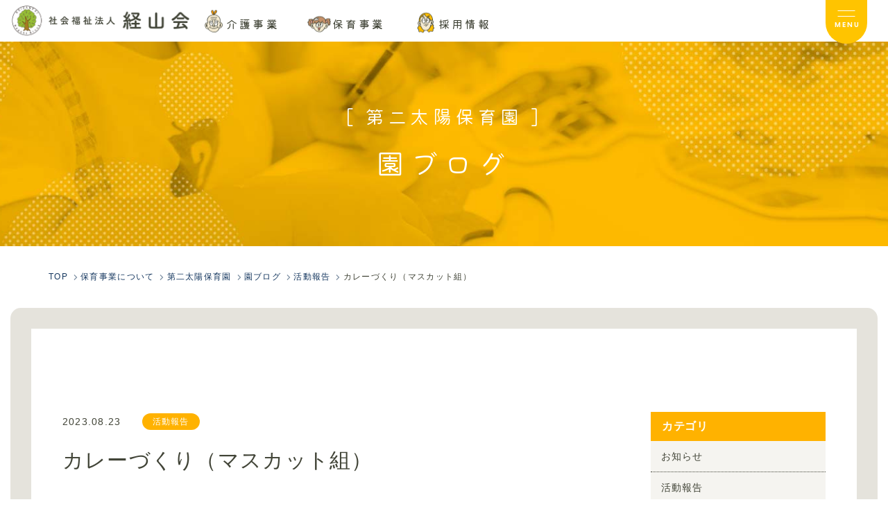

--- FILE ---
content_type: text/html; charset=UTF-8
request_url: https://www.keizankai.or.jp/hoiku/daini-taiyohoikuen/2023/08/23/%E3%82%AB%E3%83%AC%E3%83%BC%E3%81%A5%E3%81%8F%E3%82%8A%EF%BC%88%E3%83%9E%E3%82%B9%E3%82%AB%E3%83%83%E3%83%88%E7%B5%84%EF%BC%89/
body_size: 15170
content:
<!doctype html>
<html dir="ltr" lang="ja">
	<head>
<!-- Google Tag Manager -->
<script>(function(w,d,s,l,i){w[l]=w[l]||[];w[l].push({'gtm.start':
new Date().getTime(),event:'gtm.js'});var f=d.getElementsByTagName(s)[0],
j=d.createElement(s),dl=l!='dataLayer'?'&l='+l:'';j.async=true;j.src=
'https://www.googletagmanager.com/gtm.js?id='+i+dl;f.parentNode.insertBefore(j,f);
})(window,document,'script','dataLayer','GTM-5774CL2');</script>
<!-- End Google Tag Manager -->		<meta charset="utf-8">
		<meta name="viewport" content="width=device-width, initial-scale=1.0">
		<link rel="pingback" href="https://www.keizankai.or.jp/hoiku/daini-taiyohoikuen/xmlrpc.php">
		
	<style>img:is([sizes="auto" i], [sizes^="auto," i]) { contain-intrinsic-size: 3000px 1500px }</style>
	
		<!-- All in One SEO 4.9.3 - aioseo.com -->
		<title>カレーづくり（マスカット組） | 第二太陽保育園</title>
	<meta name="robots" content="max-image-preview:large" />
	<meta name="author" content="daini-taiyohoikuen"/>
	<link rel="canonical" href="https://www.keizankai.or.jp/hoiku/daini-taiyohoikuen/2023/08/23/%e3%82%ab%e3%83%ac%e3%83%bc%e3%81%a5%e3%81%8f%e3%82%8a%ef%bc%88%e3%83%9e%e3%82%b9%e3%82%ab%e3%83%83%e3%83%88%e7%b5%84%ef%bc%89/" />
	<meta name="generator" content="All in One SEO (AIOSEO) 4.9.3" />
		<script type="application/ld+json" class="aioseo-schema">
			{"@context":"https:\/\/schema.org","@graph":[{"@type":"Article","@id":"https:\/\/www.keizankai.or.jp\/hoiku\/daini-taiyohoikuen\/2023\/08\/23\/%e3%82%ab%e3%83%ac%e3%83%bc%e3%81%a5%e3%81%8f%e3%82%8a%ef%bc%88%e3%83%9e%e3%82%b9%e3%82%ab%e3%83%83%e3%83%88%e7%b5%84%ef%bc%89\/#article","name":"\u30ab\u30ec\u30fc\u3065\u304f\u308a\uff08\u30de\u30b9\u30ab\u30c3\u30c8\u7d44\uff09 | \u7b2c\u4e8c\u592a\u967d\u4fdd\u80b2\u5712","headline":"\u30ab\u30ec\u30fc\u3065\u304f\u308a\uff08\u30de\u30b9\u30ab\u30c3\u30c8\u7d44\uff09","author":{"@id":"https:\/\/www.keizankai.or.jp\/hoiku\/daini-taiyohoikuen\/author\/daini-taiyohoikuen\/#author"},"publisher":{"@id":"https:\/\/www.keizankai.or.jp\/hoiku\/daini-taiyohoikuen\/#organization"},"image":{"@type":"ImageObject","url":"https:\/\/www.keizankai.or.jp\/hoiku\/daini-taiyohoikuen\/wp-content\/uploads\/2023\/08\/DSCN6998-scaled.jpg","width":2560,"height":1920},"datePublished":"2023-08-23T12:30:22+09:00","dateModified":"2023-08-23T12:30:22+09:00","inLanguage":"ja","mainEntityOfPage":{"@id":"https:\/\/www.keizankai.or.jp\/hoiku\/daini-taiyohoikuen\/2023\/08\/23\/%e3%82%ab%e3%83%ac%e3%83%bc%e3%81%a5%e3%81%8f%e3%82%8a%ef%bc%88%e3%83%9e%e3%82%b9%e3%82%ab%e3%83%83%e3%83%88%e7%b5%84%ef%bc%89\/#webpage"},"isPartOf":{"@id":"https:\/\/www.keizankai.or.jp\/hoiku\/daini-taiyohoikuen\/2023\/08\/23\/%e3%82%ab%e3%83%ac%e3%83%bc%e3%81%a5%e3%81%8f%e3%82%8a%ef%bc%88%e3%83%9e%e3%82%b9%e3%82%ab%e3%83%83%e3%83%88%e7%b5%84%ef%bc%89\/#webpage"},"articleSection":"\u6d3b\u52d5\u5831\u544a"},{"@type":"BreadcrumbList","@id":"https:\/\/www.keizankai.or.jp\/hoiku\/daini-taiyohoikuen\/2023\/08\/23\/%e3%82%ab%e3%83%ac%e3%83%bc%e3%81%a5%e3%81%8f%e3%82%8a%ef%bc%88%e3%83%9e%e3%82%b9%e3%82%ab%e3%83%83%e3%83%88%e7%b5%84%ef%bc%89\/#breadcrumblist","itemListElement":[{"@type":"ListItem","@id":"https:\/\/www.keizankai.or.jp\/hoiku\/daini-taiyohoikuen#listItem","position":1,"name":"\u30db\u30fc\u30e0","item":"https:\/\/www.keizankai.or.jp\/hoiku\/daini-taiyohoikuen","nextItem":{"@type":"ListItem","@id":"https:\/\/www.keizankai.or.jp\/hoiku\/daini-taiyohoikuen\/report\/#listItem","name":"\u6d3b\u52d5\u5831\u544a"}},{"@type":"ListItem","@id":"https:\/\/www.keizankai.or.jp\/hoiku\/daini-taiyohoikuen\/report\/#listItem","position":2,"name":"\u6d3b\u52d5\u5831\u544a","item":"https:\/\/www.keizankai.or.jp\/hoiku\/daini-taiyohoikuen\/report\/","nextItem":{"@type":"ListItem","@id":"https:\/\/www.keizankai.or.jp\/hoiku\/daini-taiyohoikuen\/2023\/08\/23\/%e3%82%ab%e3%83%ac%e3%83%bc%e3%81%a5%e3%81%8f%e3%82%8a%ef%bc%88%e3%83%9e%e3%82%b9%e3%82%ab%e3%83%83%e3%83%88%e7%b5%84%ef%bc%89\/#listItem","name":"\u30ab\u30ec\u30fc\u3065\u304f\u308a\uff08\u30de\u30b9\u30ab\u30c3\u30c8\u7d44\uff09"},"previousItem":{"@type":"ListItem","@id":"https:\/\/www.keizankai.or.jp\/hoiku\/daini-taiyohoikuen#listItem","name":"\u30db\u30fc\u30e0"}},{"@type":"ListItem","@id":"https:\/\/www.keizankai.or.jp\/hoiku\/daini-taiyohoikuen\/2023\/08\/23\/%e3%82%ab%e3%83%ac%e3%83%bc%e3%81%a5%e3%81%8f%e3%82%8a%ef%bc%88%e3%83%9e%e3%82%b9%e3%82%ab%e3%83%83%e3%83%88%e7%b5%84%ef%bc%89\/#listItem","position":3,"name":"\u30ab\u30ec\u30fc\u3065\u304f\u308a\uff08\u30de\u30b9\u30ab\u30c3\u30c8\u7d44\uff09","previousItem":{"@type":"ListItem","@id":"https:\/\/www.keizankai.or.jp\/hoiku\/daini-taiyohoikuen\/report\/#listItem","name":"\u6d3b\u52d5\u5831\u544a"}}]},{"@type":"Organization","@id":"https:\/\/www.keizankai.or.jp\/hoiku\/daini-taiyohoikuen\/#organization","name":"\u7b2c\u4e8c\u592a\u967d\u4fdd\u80b2\u5712","url":"https:\/\/www.keizankai.or.jp\/hoiku\/daini-taiyohoikuen\/"},{"@type":"Person","@id":"https:\/\/www.keizankai.or.jp\/hoiku\/daini-taiyohoikuen\/author\/daini-taiyohoikuen\/#author","url":"https:\/\/www.keizankai.or.jp\/hoiku\/daini-taiyohoikuen\/author\/daini-taiyohoikuen\/","name":"daini-taiyohoikuen","image":{"@type":"ImageObject","@id":"https:\/\/www.keizankai.or.jp\/hoiku\/daini-taiyohoikuen\/2023\/08\/23\/%e3%82%ab%e3%83%ac%e3%83%bc%e3%81%a5%e3%81%8f%e3%82%8a%ef%bc%88%e3%83%9e%e3%82%b9%e3%82%ab%e3%83%83%e3%83%88%e7%b5%84%ef%bc%89\/#authorImage","url":"https:\/\/secure.gravatar.com\/avatar\/e757d05fb0006b9a38790887df3ae4e06ba0404d2d047601cb9d8f370a94e85d?s=96&d=mm&r=g","width":96,"height":96,"caption":"daini-taiyohoikuen"}},{"@type":"WebPage","@id":"https:\/\/www.keizankai.or.jp\/hoiku\/daini-taiyohoikuen\/2023\/08\/23\/%e3%82%ab%e3%83%ac%e3%83%bc%e3%81%a5%e3%81%8f%e3%82%8a%ef%bc%88%e3%83%9e%e3%82%b9%e3%82%ab%e3%83%83%e3%83%88%e7%b5%84%ef%bc%89\/#webpage","url":"https:\/\/www.keizankai.or.jp\/hoiku\/daini-taiyohoikuen\/2023\/08\/23\/%e3%82%ab%e3%83%ac%e3%83%bc%e3%81%a5%e3%81%8f%e3%82%8a%ef%bc%88%e3%83%9e%e3%82%b9%e3%82%ab%e3%83%83%e3%83%88%e7%b5%84%ef%bc%89\/","name":"\u30ab\u30ec\u30fc\u3065\u304f\u308a\uff08\u30de\u30b9\u30ab\u30c3\u30c8\u7d44\uff09 | \u7b2c\u4e8c\u592a\u967d\u4fdd\u80b2\u5712","inLanguage":"ja","isPartOf":{"@id":"https:\/\/www.keizankai.or.jp\/hoiku\/daini-taiyohoikuen\/#website"},"breadcrumb":{"@id":"https:\/\/www.keizankai.or.jp\/hoiku\/daini-taiyohoikuen\/2023\/08\/23\/%e3%82%ab%e3%83%ac%e3%83%bc%e3%81%a5%e3%81%8f%e3%82%8a%ef%bc%88%e3%83%9e%e3%82%b9%e3%82%ab%e3%83%83%e3%83%88%e7%b5%84%ef%bc%89\/#breadcrumblist"},"author":{"@id":"https:\/\/www.keizankai.or.jp\/hoiku\/daini-taiyohoikuen\/author\/daini-taiyohoikuen\/#author"},"creator":{"@id":"https:\/\/www.keizankai.or.jp\/hoiku\/daini-taiyohoikuen\/author\/daini-taiyohoikuen\/#author"},"image":{"@type":"ImageObject","url":"https:\/\/www.keizankai.or.jp\/hoiku\/daini-taiyohoikuen\/wp-content\/uploads\/2023\/08\/DSCN6998-scaled.jpg","@id":"https:\/\/www.keizankai.or.jp\/hoiku\/daini-taiyohoikuen\/2023\/08\/23\/%e3%82%ab%e3%83%ac%e3%83%bc%e3%81%a5%e3%81%8f%e3%82%8a%ef%bc%88%e3%83%9e%e3%82%b9%e3%82%ab%e3%83%83%e3%83%88%e7%b5%84%ef%bc%89\/#mainImage","width":2560,"height":1920},"primaryImageOfPage":{"@id":"https:\/\/www.keizankai.or.jp\/hoiku\/daini-taiyohoikuen\/2023\/08\/23\/%e3%82%ab%e3%83%ac%e3%83%bc%e3%81%a5%e3%81%8f%e3%82%8a%ef%bc%88%e3%83%9e%e3%82%b9%e3%82%ab%e3%83%83%e3%83%88%e7%b5%84%ef%bc%89\/#mainImage"},"datePublished":"2023-08-23T12:30:22+09:00","dateModified":"2023-08-23T12:30:22+09:00"},{"@type":"WebSite","@id":"https:\/\/www.keizankai.or.jp\/hoiku\/daini-taiyohoikuen\/#website","url":"https:\/\/www.keizankai.or.jp\/hoiku\/daini-taiyohoikuen\/","name":"\u7b2c\u4e8c\u592a\u967d\u4fdd\u80b2\u5712","inLanguage":"ja","publisher":{"@id":"https:\/\/www.keizankai.or.jp\/hoiku\/daini-taiyohoikuen\/#organization"}}]}
		</script>
		<!-- All in One SEO -->

<link rel='dns-prefetch' href='//cdn.jsdelivr.net' />
<link rel="alternate" type="application/rss+xml" title="第二太陽保育園 &raquo; フィード" href="https://www.keizankai.or.jp/hoiku/daini-taiyohoikuen/feed/" />
<link rel="alternate" type="application/rss+xml" title="第二太陽保育園 &raquo; コメントフィード" href="https://www.keizankai.or.jp/hoiku/daini-taiyohoikuen/comments/feed/" />
<script type="text/javascript">
/* <![CDATA[ */
window._wpemojiSettings = {"baseUrl":"https:\/\/s.w.org\/images\/core\/emoji\/16.0.1\/72x72\/","ext":".png","svgUrl":"https:\/\/s.w.org\/images\/core\/emoji\/16.0.1\/svg\/","svgExt":".svg","source":{"concatemoji":"https:\/\/www.keizankai.or.jp\/hoiku\/daini-taiyohoikuen\/wp-includes\/js\/wp-emoji-release.min.js?ver=6.8.3"}};
/*! This file is auto-generated */
!function(s,n){var o,i,e;function c(e){try{var t={supportTests:e,timestamp:(new Date).valueOf()};sessionStorage.setItem(o,JSON.stringify(t))}catch(e){}}function p(e,t,n){e.clearRect(0,0,e.canvas.width,e.canvas.height),e.fillText(t,0,0);var t=new Uint32Array(e.getImageData(0,0,e.canvas.width,e.canvas.height).data),a=(e.clearRect(0,0,e.canvas.width,e.canvas.height),e.fillText(n,0,0),new Uint32Array(e.getImageData(0,0,e.canvas.width,e.canvas.height).data));return t.every(function(e,t){return e===a[t]})}function u(e,t){e.clearRect(0,0,e.canvas.width,e.canvas.height),e.fillText(t,0,0);for(var n=e.getImageData(16,16,1,1),a=0;a<n.data.length;a++)if(0!==n.data[a])return!1;return!0}function f(e,t,n,a){switch(t){case"flag":return n(e,"\ud83c\udff3\ufe0f\u200d\u26a7\ufe0f","\ud83c\udff3\ufe0f\u200b\u26a7\ufe0f")?!1:!n(e,"\ud83c\udde8\ud83c\uddf6","\ud83c\udde8\u200b\ud83c\uddf6")&&!n(e,"\ud83c\udff4\udb40\udc67\udb40\udc62\udb40\udc65\udb40\udc6e\udb40\udc67\udb40\udc7f","\ud83c\udff4\u200b\udb40\udc67\u200b\udb40\udc62\u200b\udb40\udc65\u200b\udb40\udc6e\u200b\udb40\udc67\u200b\udb40\udc7f");case"emoji":return!a(e,"\ud83e\udedf")}return!1}function g(e,t,n,a){var r="undefined"!=typeof WorkerGlobalScope&&self instanceof WorkerGlobalScope?new OffscreenCanvas(300,150):s.createElement("canvas"),o=r.getContext("2d",{willReadFrequently:!0}),i=(o.textBaseline="top",o.font="600 32px Arial",{});return e.forEach(function(e){i[e]=t(o,e,n,a)}),i}function t(e){var t=s.createElement("script");t.src=e,t.defer=!0,s.head.appendChild(t)}"undefined"!=typeof Promise&&(o="wpEmojiSettingsSupports",i=["flag","emoji"],n.supports={everything:!0,everythingExceptFlag:!0},e=new Promise(function(e){s.addEventListener("DOMContentLoaded",e,{once:!0})}),new Promise(function(t){var n=function(){try{var e=JSON.parse(sessionStorage.getItem(o));if("object"==typeof e&&"number"==typeof e.timestamp&&(new Date).valueOf()<e.timestamp+604800&&"object"==typeof e.supportTests)return e.supportTests}catch(e){}return null}();if(!n){if("undefined"!=typeof Worker&&"undefined"!=typeof OffscreenCanvas&&"undefined"!=typeof URL&&URL.createObjectURL&&"undefined"!=typeof Blob)try{var e="postMessage("+g.toString()+"("+[JSON.stringify(i),f.toString(),p.toString(),u.toString()].join(",")+"));",a=new Blob([e],{type:"text/javascript"}),r=new Worker(URL.createObjectURL(a),{name:"wpTestEmojiSupports"});return void(r.onmessage=function(e){c(n=e.data),r.terminate(),t(n)})}catch(e){}c(n=g(i,f,p,u))}t(n)}).then(function(e){for(var t in e)n.supports[t]=e[t],n.supports.everything=n.supports.everything&&n.supports[t],"flag"!==t&&(n.supports.everythingExceptFlag=n.supports.everythingExceptFlag&&n.supports[t]);n.supports.everythingExceptFlag=n.supports.everythingExceptFlag&&!n.supports.flag,n.DOMReady=!1,n.readyCallback=function(){n.DOMReady=!0}}).then(function(){return e}).then(function(){var e;n.supports.everything||(n.readyCallback(),(e=n.source||{}).concatemoji?t(e.concatemoji):e.wpemoji&&e.twemoji&&(t(e.twemoji),t(e.wpemoji)))}))}((window,document),window._wpemojiSettings);
/* ]]> */
</script>
<link rel='stylesheet' id='sbi_styles-css' href='https://www.keizankai.or.jp/hoiku/daini-taiyohoikuen/wp-content/plugins/instagram-feed/css/sbi-styles.min.css?ver=6.10.0' type='text/css' media='all' />
<style id='wp-emoji-styles-inline-css' type='text/css'>

	img.wp-smiley, img.emoji {
		display: inline !important;
		border: none !important;
		box-shadow: none !important;
		height: 1em !important;
		width: 1em !important;
		margin: 0 0.07em !important;
		vertical-align: -0.1em !important;
		background: none !important;
		padding: 0 !important;
	}
</style>
<link rel='stylesheet' id='wp-block-library-css' href='https://www.keizankai.or.jp/hoiku/daini-taiyohoikuen/wp-includes/css/dist/block-library/style.min.css?ver=6.8.3' type='text/css' media='all' />
<style id='classic-theme-styles-inline-css' type='text/css'>
/*! This file is auto-generated */
.wp-block-button__link{color:#fff;background-color:#32373c;border-radius:9999px;box-shadow:none;text-decoration:none;padding:calc(.667em + 2px) calc(1.333em + 2px);font-size:1.125em}.wp-block-file__button{background:#32373c;color:#fff;text-decoration:none}
</style>
<link rel='stylesheet' id='aioseo/css/src/vue/standalone/blocks/table-of-contents/global.scss-css' href='https://www.keizankai.or.jp/hoiku/daini-taiyohoikuen/wp-content/plugins/all-in-one-seo-pack/dist/Lite/assets/css/table-of-contents/global.e90f6d47.css?ver=4.9.3' type='text/css' media='all' />
<style id='global-styles-inline-css' type='text/css'>
:root{--wp--preset--aspect-ratio--square: 1;--wp--preset--aspect-ratio--4-3: 4/3;--wp--preset--aspect-ratio--3-4: 3/4;--wp--preset--aspect-ratio--3-2: 3/2;--wp--preset--aspect-ratio--2-3: 2/3;--wp--preset--aspect-ratio--16-9: 16/9;--wp--preset--aspect-ratio--9-16: 9/16;--wp--preset--color--black: #000000;--wp--preset--color--cyan-bluish-gray: #abb8c3;--wp--preset--color--white: #ffffff;--wp--preset--color--pale-pink: #f78da7;--wp--preset--color--vivid-red: #cf2e2e;--wp--preset--color--luminous-vivid-orange: #ff6900;--wp--preset--color--luminous-vivid-amber: #fcb900;--wp--preset--color--light-green-cyan: #7bdcb5;--wp--preset--color--vivid-green-cyan: #00d084;--wp--preset--color--pale-cyan-blue: #8ed1fc;--wp--preset--color--vivid-cyan-blue: #0693e3;--wp--preset--color--vivid-purple: #9b51e0;--wp--preset--gradient--vivid-cyan-blue-to-vivid-purple: linear-gradient(135deg,rgba(6,147,227,1) 0%,rgb(155,81,224) 100%);--wp--preset--gradient--light-green-cyan-to-vivid-green-cyan: linear-gradient(135deg,rgb(122,220,180) 0%,rgb(0,208,130) 100%);--wp--preset--gradient--luminous-vivid-amber-to-luminous-vivid-orange: linear-gradient(135deg,rgba(252,185,0,1) 0%,rgba(255,105,0,1) 100%);--wp--preset--gradient--luminous-vivid-orange-to-vivid-red: linear-gradient(135deg,rgba(255,105,0,1) 0%,rgb(207,46,46) 100%);--wp--preset--gradient--very-light-gray-to-cyan-bluish-gray: linear-gradient(135deg,rgb(238,238,238) 0%,rgb(169,184,195) 100%);--wp--preset--gradient--cool-to-warm-spectrum: linear-gradient(135deg,rgb(74,234,220) 0%,rgb(151,120,209) 20%,rgb(207,42,186) 40%,rgb(238,44,130) 60%,rgb(251,105,98) 80%,rgb(254,248,76) 100%);--wp--preset--gradient--blush-light-purple: linear-gradient(135deg,rgb(255,206,236) 0%,rgb(152,150,240) 100%);--wp--preset--gradient--blush-bordeaux: linear-gradient(135deg,rgb(254,205,165) 0%,rgb(254,45,45) 50%,rgb(107,0,62) 100%);--wp--preset--gradient--luminous-dusk: linear-gradient(135deg,rgb(255,203,112) 0%,rgb(199,81,192) 50%,rgb(65,88,208) 100%);--wp--preset--gradient--pale-ocean: linear-gradient(135deg,rgb(255,245,203) 0%,rgb(182,227,212) 50%,rgb(51,167,181) 100%);--wp--preset--gradient--electric-grass: linear-gradient(135deg,rgb(202,248,128) 0%,rgb(113,206,126) 100%);--wp--preset--gradient--midnight: linear-gradient(135deg,rgb(2,3,129) 0%,rgb(40,116,252) 100%);--wp--preset--font-size--small: 13px;--wp--preset--font-size--medium: 20px;--wp--preset--font-size--large: 36px;--wp--preset--font-size--x-large: 42px;--wp--preset--spacing--20: 0.44rem;--wp--preset--spacing--30: 0.67rem;--wp--preset--spacing--40: 1rem;--wp--preset--spacing--50: 1.5rem;--wp--preset--spacing--60: 2.25rem;--wp--preset--spacing--70: 3.38rem;--wp--preset--spacing--80: 5.06rem;--wp--preset--shadow--natural: 6px 6px 9px rgba(0, 0, 0, 0.2);--wp--preset--shadow--deep: 12px 12px 50px rgba(0, 0, 0, 0.4);--wp--preset--shadow--sharp: 6px 6px 0px rgba(0, 0, 0, 0.2);--wp--preset--shadow--outlined: 6px 6px 0px -3px rgba(255, 255, 255, 1), 6px 6px rgba(0, 0, 0, 1);--wp--preset--shadow--crisp: 6px 6px 0px rgba(0, 0, 0, 1);}:where(.is-layout-flex){gap: 0.5em;}:where(.is-layout-grid){gap: 0.5em;}body .is-layout-flex{display: flex;}.is-layout-flex{flex-wrap: wrap;align-items: center;}.is-layout-flex > :is(*, div){margin: 0;}body .is-layout-grid{display: grid;}.is-layout-grid > :is(*, div){margin: 0;}:where(.wp-block-columns.is-layout-flex){gap: 2em;}:where(.wp-block-columns.is-layout-grid){gap: 2em;}:where(.wp-block-post-template.is-layout-flex){gap: 1.25em;}:where(.wp-block-post-template.is-layout-grid){gap: 1.25em;}.has-black-color{color: var(--wp--preset--color--black) !important;}.has-cyan-bluish-gray-color{color: var(--wp--preset--color--cyan-bluish-gray) !important;}.has-white-color{color: var(--wp--preset--color--white) !important;}.has-pale-pink-color{color: var(--wp--preset--color--pale-pink) !important;}.has-vivid-red-color{color: var(--wp--preset--color--vivid-red) !important;}.has-luminous-vivid-orange-color{color: var(--wp--preset--color--luminous-vivid-orange) !important;}.has-luminous-vivid-amber-color{color: var(--wp--preset--color--luminous-vivid-amber) !important;}.has-light-green-cyan-color{color: var(--wp--preset--color--light-green-cyan) !important;}.has-vivid-green-cyan-color{color: var(--wp--preset--color--vivid-green-cyan) !important;}.has-pale-cyan-blue-color{color: var(--wp--preset--color--pale-cyan-blue) !important;}.has-vivid-cyan-blue-color{color: var(--wp--preset--color--vivid-cyan-blue) !important;}.has-vivid-purple-color{color: var(--wp--preset--color--vivid-purple) !important;}.has-black-background-color{background-color: var(--wp--preset--color--black) !important;}.has-cyan-bluish-gray-background-color{background-color: var(--wp--preset--color--cyan-bluish-gray) !important;}.has-white-background-color{background-color: var(--wp--preset--color--white) !important;}.has-pale-pink-background-color{background-color: var(--wp--preset--color--pale-pink) !important;}.has-vivid-red-background-color{background-color: var(--wp--preset--color--vivid-red) !important;}.has-luminous-vivid-orange-background-color{background-color: var(--wp--preset--color--luminous-vivid-orange) !important;}.has-luminous-vivid-amber-background-color{background-color: var(--wp--preset--color--luminous-vivid-amber) !important;}.has-light-green-cyan-background-color{background-color: var(--wp--preset--color--light-green-cyan) !important;}.has-vivid-green-cyan-background-color{background-color: var(--wp--preset--color--vivid-green-cyan) !important;}.has-pale-cyan-blue-background-color{background-color: var(--wp--preset--color--pale-cyan-blue) !important;}.has-vivid-cyan-blue-background-color{background-color: var(--wp--preset--color--vivid-cyan-blue) !important;}.has-vivid-purple-background-color{background-color: var(--wp--preset--color--vivid-purple) !important;}.has-black-border-color{border-color: var(--wp--preset--color--black) !important;}.has-cyan-bluish-gray-border-color{border-color: var(--wp--preset--color--cyan-bluish-gray) !important;}.has-white-border-color{border-color: var(--wp--preset--color--white) !important;}.has-pale-pink-border-color{border-color: var(--wp--preset--color--pale-pink) !important;}.has-vivid-red-border-color{border-color: var(--wp--preset--color--vivid-red) !important;}.has-luminous-vivid-orange-border-color{border-color: var(--wp--preset--color--luminous-vivid-orange) !important;}.has-luminous-vivid-amber-border-color{border-color: var(--wp--preset--color--luminous-vivid-amber) !important;}.has-light-green-cyan-border-color{border-color: var(--wp--preset--color--light-green-cyan) !important;}.has-vivid-green-cyan-border-color{border-color: var(--wp--preset--color--vivid-green-cyan) !important;}.has-pale-cyan-blue-border-color{border-color: var(--wp--preset--color--pale-cyan-blue) !important;}.has-vivid-cyan-blue-border-color{border-color: var(--wp--preset--color--vivid-cyan-blue) !important;}.has-vivid-purple-border-color{border-color: var(--wp--preset--color--vivid-purple) !important;}.has-vivid-cyan-blue-to-vivid-purple-gradient-background{background: var(--wp--preset--gradient--vivid-cyan-blue-to-vivid-purple) !important;}.has-light-green-cyan-to-vivid-green-cyan-gradient-background{background: var(--wp--preset--gradient--light-green-cyan-to-vivid-green-cyan) !important;}.has-luminous-vivid-amber-to-luminous-vivid-orange-gradient-background{background: var(--wp--preset--gradient--luminous-vivid-amber-to-luminous-vivid-orange) !important;}.has-luminous-vivid-orange-to-vivid-red-gradient-background{background: var(--wp--preset--gradient--luminous-vivid-orange-to-vivid-red) !important;}.has-very-light-gray-to-cyan-bluish-gray-gradient-background{background: var(--wp--preset--gradient--very-light-gray-to-cyan-bluish-gray) !important;}.has-cool-to-warm-spectrum-gradient-background{background: var(--wp--preset--gradient--cool-to-warm-spectrum) !important;}.has-blush-light-purple-gradient-background{background: var(--wp--preset--gradient--blush-light-purple) !important;}.has-blush-bordeaux-gradient-background{background: var(--wp--preset--gradient--blush-bordeaux) !important;}.has-luminous-dusk-gradient-background{background: var(--wp--preset--gradient--luminous-dusk) !important;}.has-pale-ocean-gradient-background{background: var(--wp--preset--gradient--pale-ocean) !important;}.has-electric-grass-gradient-background{background: var(--wp--preset--gradient--electric-grass) !important;}.has-midnight-gradient-background{background: var(--wp--preset--gradient--midnight) !important;}.has-small-font-size{font-size: var(--wp--preset--font-size--small) !important;}.has-medium-font-size{font-size: var(--wp--preset--font-size--medium) !important;}.has-large-font-size{font-size: var(--wp--preset--font-size--large) !important;}.has-x-large-font-size{font-size: var(--wp--preset--font-size--x-large) !important;}
:where(.wp-block-post-template.is-layout-flex){gap: 1.25em;}:where(.wp-block-post-template.is-layout-grid){gap: 1.25em;}
:where(.wp-block-columns.is-layout-flex){gap: 2em;}:where(.wp-block-columns.is-layout-grid){gap: 2em;}
:root :where(.wp-block-pullquote){font-size: 1.5em;line-height: 1.6;}
</style>
<link rel='stylesheet' id='fancybox-css' href='https://www.keizankai.or.jp/hoiku/daini-taiyohoikuen/wp-content/plugins/easy-fancybox/fancybox/2.2.0/jquery.fancybox.min.css?ver=6.8.3' type='text/css' media='screen' />
<link rel='stylesheet' id='dashicons-css' href='https://www.keizankai.or.jp/hoiku/daini-taiyohoikuen/wp-includes/css/dashicons.min.css?ver=6.8.3' type='text/css' media='all' />
<link rel='stylesheet' id='msg-style-css' href='https://www.keizankai.or.jp/hoiku/daini-taiyohoikuen/wp-content/themes/package-msg/style.css?ver=6.8.3' type='text/css' media='all' />
<link rel='stylesheet' id='css-slick-css' href='//cdn.jsdelivr.net/npm/slick-carousel@1.8.1/slick/slick.css?ver=1.8.1' type='text/css' media='all' />
<link rel='stylesheet' id='css-custom-css' href='https://www.keizankai.or.jp/hoiku/daini-taiyohoikuen/wp-content/themes/package-msg/css/style.min.css?ver=1.0.0' type='text/css' media='all' />
<script type="text/javascript" src="https://www.keizankai.or.jp/hoiku/daini-taiyohoikuen/wp-includes/js/jquery/jquery.min.js?ver=3.7.1" id="jquery-core-js"></script>
<script type="text/javascript" src="https://www.keizankai.or.jp/hoiku/daini-taiyohoikuen/wp-includes/js/jquery/jquery-migrate.min.js?ver=3.4.1" id="jquery-migrate-js"></script>
<link rel="https://api.w.org/" href="https://www.keizankai.or.jp/hoiku/daini-taiyohoikuen/wp-json/" /><link rel="alternate" title="JSON" type="application/json" href="https://www.keizankai.or.jp/hoiku/daini-taiyohoikuen/wp-json/wp/v2/posts/3377" /><link rel="alternate" title="oEmbed (JSON)" type="application/json+oembed" href="https://www.keizankai.or.jp/hoiku/daini-taiyohoikuen/wp-json/oembed/1.0/embed?url=https%3A%2F%2Fwww.keizankai.or.jp%2Fhoiku%2Fdaini-taiyohoikuen%2F2023%2F08%2F23%2F%25e3%2582%25ab%25e3%2583%25ac%25e3%2583%25bc%25e3%2581%25a5%25e3%2581%258f%25e3%2582%258a%25ef%25bc%2588%25e3%2583%259e%25e3%2582%25b9%25e3%2582%25ab%25e3%2583%2583%25e3%2583%2588%25e7%25b5%2584%25ef%25bc%2589%2F" />
<link rel="alternate" title="oEmbed (XML)" type="text/xml+oembed" href="https://www.keizankai.or.jp/hoiku/daini-taiyohoikuen/wp-json/oembed/1.0/embed?url=https%3A%2F%2Fwww.keizankai.or.jp%2Fhoiku%2Fdaini-taiyohoikuen%2F2023%2F08%2F23%2F%25e3%2582%25ab%25e3%2583%25ac%25e3%2583%25bc%25e3%2581%25a5%25e3%2581%258f%25e3%2582%258a%25ef%25bc%2588%25e3%2583%259e%25e3%2582%25b9%25e3%2582%25ab%25e3%2583%2583%25e3%2583%2588%25e7%25b5%2584%25ef%25bc%2589%2F&#038;format=xml" />
<style>:root {
			--lazy-loader-animation-duration: 300ms;
		}
		  
		.lazyload {
	display: block;
}

.lazyload,
        .lazyloading {
			opacity: 0;
		}


		.lazyloaded {
			opacity: 1;
			transition: opacity 300ms;
			transition: opacity var(--lazy-loader-animation-duration);
		}.lazyloading {
	color: transparent;
	opacity: 1;
	transition: opacity 300ms;
	transition: opacity var(--lazy-loader-animation-duration);
	background: url("data:image/svg+xml,%3Csvg%20width%3D%2244%22%20height%3D%2244%22%20xmlns%3D%22http%3A%2F%2Fwww.w3.org%2F2000%2Fsvg%22%20stroke%3D%22%23333333%22%3E%3Cg%20fill%3D%22none%22%20fill-rule%3D%22evenodd%22%20stroke-width%3D%222%22%3E%3Ccircle%20cx%3D%2222%22%20cy%3D%2222%22%20r%3D%221%22%3E%3Canimate%20attributeName%3D%22r%22%20begin%3D%220s%22%20dur%3D%221.8s%22%20values%3D%221%3B%2020%22%20calcMode%3D%22spline%22%20keyTimes%3D%220%3B%201%22%20keySplines%3D%220.165%2C%200.84%2C%200.44%2C%201%22%20repeatCount%3D%22indefinite%22%2F%3E%3Canimate%20attributeName%3D%22stroke-opacity%22%20begin%3D%220s%22%20dur%3D%221.8s%22%20values%3D%221%3B%200%22%20calcMode%3D%22spline%22%20keyTimes%3D%220%3B%201%22%20keySplines%3D%220.3%2C%200.61%2C%200.355%2C%201%22%20repeatCount%3D%22indefinite%22%2F%3E%3C%2Fcircle%3E%3Ccircle%20cx%3D%2222%22%20cy%3D%2222%22%20r%3D%221%22%3E%3Canimate%20attributeName%3D%22r%22%20begin%3D%22-0.9s%22%20dur%3D%221.8s%22%20values%3D%221%3B%2020%22%20calcMode%3D%22spline%22%20keyTimes%3D%220%3B%201%22%20keySplines%3D%220.165%2C%200.84%2C%200.44%2C%201%22%20repeatCount%3D%22indefinite%22%2F%3E%3Canimate%20attributeName%3D%22stroke-opacity%22%20begin%3D%22-0.9s%22%20dur%3D%221.8s%22%20values%3D%221%3B%200%22%20calcMode%3D%22spline%22%20keyTimes%3D%220%3B%201%22%20keySplines%3D%220.3%2C%200.61%2C%200.355%2C%201%22%20repeatCount%3D%22indefinite%22%2F%3E%3C%2Fcircle%3E%3C%2Fg%3E%3C%2Fsvg%3E") no-repeat;
	background-size: 2em 2em;
	background-position: center center;
}

.lazyloaded {
	animation-name: loaded;
	animation-duration: 300ms;
	animation-duration: var(--lazy-loader-animation-duration);
	transition: none;
}

@keyframes loaded {
	from {
		opacity: 0;
	}

	to {
		opacity: 1;
	}
}</style><noscript><style>.lazyload { display: none; } .lazyload[class*="lazy-loader-background-element-"] { display: block; opacity: 1; }</style></noscript>                <script>
                    var ajaxUrl = 'https://www.keizankai.or.jp/hoiku/daini-taiyohoikuen/wp-admin/admin-ajax.php';
                </script>
            <!--[if lt IE 9]>
        <script src="https://www.keizankai.or.jp/hoiku/daini-taiyohoikuen/wp-content/themes/kurabiz-wp-v3/basic/jquery/html5shiv.js"></script>
        <script src="https://www.keizankai.or.jp/hoiku/daini-taiyohoikuen/wp-content/themes/kurabiz-wp-v3/basic/jquery/respond.min.js"></script>
    <![endif]-->
<link rel="icon" href="https://www.keizankai.or.jp/hoiku/daini-taiyohoikuen/wp-content/uploads/2022/11/cropped-favicon-32x32.png" sizes="32x32" />
<link rel="icon" href="https://www.keizankai.or.jp/hoiku/daini-taiyohoikuen/wp-content/uploads/2022/11/cropped-favicon-192x192.png" sizes="192x192" />
<link rel="apple-touch-icon" href="https://www.keizankai.or.jp/hoiku/daini-taiyohoikuen/wp-content/uploads/2022/11/cropped-favicon-180x180.png" />
<meta name="msapplication-TileImage" content="https://www.keizankai.or.jp/hoiku/daini-taiyohoikuen/wp-content/uploads/2022/11/cropped-favicon-270x270.png" />
<link rel="stylesheet" id="msg-style-custom-css" href="https://www.keizankai.or.jp/hoiku/daini-taiyohoikuen/wp-content/themes/package-msg/css/style-blog.min.css" media="screen">
	</head>
<body class="wp-singular post-template-default single single-post postid-3377 single-format-standard wp-theme-kurabiz-wp-v3 wp-child-theme-package-msg global-menu-bp__lg">
<!-- Google Tag Manager (noscript) -->
<noscript><iframe src="https://www.googletagmanager.com/ns.html?id=GTM-5774CL2"
height="0" width="0" style="display:none;visibility:hidden"></iframe></noscript>
<!-- End Google Tag Manager (noscript) -->
<header class="navbar-header">
	<div class="navbar-wrap container-fluid">
		<div class="navbar-logo-wrap">
			<a href="https://www.keizankai.or.jp/" class="navbar-logo block"><h1 class="logo remove">第二太陽保育園のカレーづくり（マスカット組） </h1></a>
		</div>
		<div class="navbar-nav__wrap hidden-xs">
			<ul class="navbar-nav flex_sm_middle_right kiwi">
				<li><a href="https://www.keizankai.or.jp/kaigo/" class="menu-icon icon-kaigo"><span><span class="icon"></span>介護事業</span></a></li>
				<li><a href="https://www.keizankai.or.jp/hoiku/" class="menu-icon icon-hoiku"><span><span class="icon"></span>保育事業</span></a></li>
				<li><a href="https://www.keizankai.or.jp/recruit/" class="menu-icon icon-recruit"><span><span class="icon"></span>採用情報</span></a></li>
			</ul>
		</div>
		<nav class="navbar font--1 corner" id="menu-row">
			<div class="navbar-frame">
<div class="row wide clearfix flex_md_wrap">
	<div class="col-md-4">
		<ul id="menu-header-menu" class="navbar-nav kiwi kerning-off">
			<li><a href="https://www.keizankai.or.jp/hoiku/daini-taiyohoikuen/">第二太陽保育園TOP</a></li>
			<li><a href="https://www.keizankai.or.jp/hoiku/daini-taiyohoikuen/service/">サービス内容</a></li>
			<li><a href="https://www.keizankai.or.jp/hoiku/daini-taiyohoikuen/information/">入園のご案内</a></li>
			<li><a href="https://www.keizankai.or.jp/hoiku/daini-taiyohoikuen/blog/">園ブログ</a></li>
			<li><a href="https://www.keizankai.or.jp/hoiku/daini-taiyohoikuen/letter/">園だより</a></li>
			
		</ul>
	</div>
	<div class="col-md-4">
		<ul id="menu-header-menu" class="navbar-nav kiwi kerning-off">
			<li><a href="https://www.keizankai.or.jp/hoiku/daini-taiyohoikuen/photo_archives/">フォトアルバム</a></li>
			<li><a href="https://www.keizankai.or.jp/hoiku/daini-taiyohoikuen/for_parents/">保護者の方へ</a></li>
			<li><a href="https://www.keizankai.or.jp/hoiku/daini-taiyohoikuen/download/">資料ダウンロード</a></li>
			<li><a href="https://www.keizankai.or.jp/hoiku/daini-taiyohoikuen/contact/">お問い合わせ</a></li>
			<li><a href="https://www.keizankai.or.jp/hoiku/daini-taiyohoikuen/sitemap/">サイトマップ</a></li>
			
		</ul>
	</div>
	<div class="col-md-4">
		<div class="space-half visible-sm visible-xs"></div>
		<a href="https://www.keizankai.or.jp//hoiku/" class="more have-arrow kiwi ls-1"><span class="ls-1">保育事業TOP</span></a>
		<div class="space-ptit"><div class="space-ptit visible-xs"></div></div>
		<a href="https://www.keizankai.or.jp//" class="more have-arrow kiwi ls-1 group-top"><span class="ls-1">グループサイトTOP</span></a>
	</div>
</div>
			</div>
		</nav>
		<div class="navbar-toggle">
			<button data-toggle="#menu-row" type="button"><span class="poppins font--3_sp--3">MENU</span></button>
		</div>
	</div>
</header>

<section id="wrapper">
	
		<div class="fullscreen-wrapper" style="background-image:url(https://www.keizankai.or.jp/hoiku/daini-taiyohoikuen/wp-content/uploads/2022/11/common_under_fv__hoiku.jpg);">
			<div class="container space">
				<div class="fv-label-box__wrap xtAc space-half">
					<div class="fv-label-box inline-block font-1">
						<div class="fv-label">
							<h2 class="fff font-3_lt-2_tb-1_sp-0 kiwi ls-1">[ 第二太陽保育園 ]</h2>
							<h3 class="space-ptit fff font-5_lt-4_tb-3_sp-3 kiwi ls-sm-1 ls-xs-0">園ブログ</h3>
							<div class="space"><div class="space-half"></div></div>
						</div>
					</div>
				</div>
			</div>
		</div>
	<div id="outline" class="clearfix">
		<div class="container space-half">
			<div class="breadcrumbs font--2_sp--2">
				<span property="itemListElement" typeof="ListItem"><a property="item" typeof="WebPage" title="Go to 社会福祉法人 経山会." href="/" class="home"><span property="name">TOP</span></a><meta property="position" content="1"></span><span property="itemListElement" typeof="ListItem"><a property="item" typeof="WebPage" title="Go to 保育事業について." href="/hoiku/" class="home"><span property="name">保育事業について</span></a><meta property="position" content="2"></span><span property="itemListElement" typeof="ListItem"><a property="item" typeof="WebPage" title="Go to 第二太陽保育園." href="https://www.keizankai.or.jp/hoiku/daini-taiyohoikuen" class="home" ><span property="name">第二太陽保育園</span></a><meta property="position" content="1"></span><span property="itemListElement" typeof="ListItem"><a property="item" typeof="WebPage" title="園ブログへ移動する" href="https://www.keizankai.or.jp/hoiku/daini-taiyohoikuen/blog/" class="post-root post post-post" ><span property="name">園ブログ</span></a><meta property="position" content="2"></span><span property="itemListElement" typeof="ListItem"><a property="item" typeof="WebPage" title="Go to the 活動報告 category archives." href="https://www.keizankai.or.jp/hoiku/daini-taiyohoikuen/report/" class="taxonomy category" ><span property="name">活動報告</span></a><meta property="position" content="3"></span><span class="post post-post current-item">カレーづくり（マスカット組）</span>
			</div>
			<div class="space-half"></div>
		</div>
<div id="block-1st">
	<div class="block-contents corner pt-0-xs">
		<div id="block-blog__single" class="block-blog__single bg-white">
			<div class="space container pt-0-xs">
				<div class="row wide clearfix flex_sm_">
					<div class="space col-sm-9">
						<div class="archive-meta flex_middle">
							<div class="archive-meta__date inline-block font--1 inter">2023.08.23</div>
							<div class="flex_sm_middle_grow-1">
								<a href="https://www.keizankai.or.jp/hoiku/daini-taiyohoikuen/report/" class="archive-meta__category inline-block fff font--2 ls-0 hover">活動報告</a>
								
							</div>
							
						</div>
						<div class="space-ptit">
							<h1 class="font-4_sp-1 noto-b ls-2">カレーづくり（マスカット組）</h1>
						</div>
						<div class="block-blog__single__note space ls-3"><p>昨日、自分たちで育てて収穫した野菜の皮むきをしました。🍆🥔🥕</p>
<p><noscript><img fetchpriority="high" decoding="async" class="alignnone size-medium wp-image-3378 img-responsive" src="https://www.keizankai.or.jp/hoiku/daini-taiyohoikuen/wp-content/uploads/2023/08/DSCN6930-300x225.jpg" alt width="300" height="225" srcset="https://www.keizankai.or.jp/hoiku/daini-taiyohoikuen/wp-content/uploads/2023/08/DSCN6930-300x225.jpg 300w, https://www.keizankai.or.jp/hoiku/daini-taiyohoikuen/wp-content/uploads/2023/08/DSCN6930-1024x768.jpg 1024w, https://www.keizankai.or.jp/hoiku/daini-taiyohoikuen/wp-content/uploads/2023/08/DSCN6930-768x576.jpg 768w, https://www.keizankai.or.jp/hoiku/daini-taiyohoikuen/wp-content/uploads/2023/08/DSCN6930-1536x1152.jpg 1536w, https://www.keizankai.or.jp/hoiku/daini-taiyohoikuen/wp-content/uploads/2023/08/DSCN6930-2048x1536.jpg 2048w, https://www.keizankai.or.jp/hoiku/daini-taiyohoikuen/wp-content/uploads/2023/08/DSCN6930-480x360.jpg 480w" sizes="(max-width: 300px) 100vw, 300px"></noscript><img fetchpriority="high" decoding="async" class="alignnone size-medium wp-image-3378 img-responsive lazyload" src="data:image/svg+xml,%3Csvg%20xmlns%3D%22http%3A%2F%2Fwww.w3.org%2F2000%2Fsvg%22%20viewBox%3D%220%200%20300%20225%22%3E%3C%2Fsvg%3E" alt width="300" height="225" srcset="data:image/svg+xml,%3Csvg%20xmlns%3D%22http%3A%2F%2Fwww.w3.org%2F2000%2Fsvg%22%20viewBox%3D%220%200%20300%20225%22%3E%3C%2Fsvg%3E 300w" sizes="(max-width: 300px) 100vw, 300px" data-srcset="https://www.keizankai.or.jp/hoiku/daini-taiyohoikuen/wp-content/uploads/2023/08/DSCN6930-300x225.jpg 300w, https://www.keizankai.or.jp/hoiku/daini-taiyohoikuen/wp-content/uploads/2023/08/DSCN6930-1024x768.jpg 1024w, https://www.keizankai.or.jp/hoiku/daini-taiyohoikuen/wp-content/uploads/2023/08/DSCN6930-768x576.jpg 768w, https://www.keizankai.or.jp/hoiku/daini-taiyohoikuen/wp-content/uploads/2023/08/DSCN6930-1536x1152.jpg 1536w, https://www.keizankai.or.jp/hoiku/daini-taiyohoikuen/wp-content/uploads/2023/08/DSCN6930-2048x1536.jpg 2048w, https://www.keizankai.or.jp/hoiku/daini-taiyohoikuen/wp-content/uploads/2023/08/DSCN6930-480x360.jpg 480w" data-src="https://www.keizankai.or.jp/hoiku/daini-taiyohoikuen/wp-content/uploads/2023/08/DSCN6930-300x225.jpg">　 <noscript><img decoding="async" class="alignnone size-medium wp-image-3379 img-responsive" src="https://www.keizankai.or.jp/hoiku/daini-taiyohoikuen/wp-content/uploads/2023/08/DSCN6933-300x225.jpg" alt width="300" height="225" srcset="https://www.keizankai.or.jp/hoiku/daini-taiyohoikuen/wp-content/uploads/2023/08/DSCN6933-300x225.jpg 300w, https://www.keizankai.or.jp/hoiku/daini-taiyohoikuen/wp-content/uploads/2023/08/DSCN6933-1024x768.jpg 1024w, https://www.keizankai.or.jp/hoiku/daini-taiyohoikuen/wp-content/uploads/2023/08/DSCN6933-768x576.jpg 768w, https://www.keizankai.or.jp/hoiku/daini-taiyohoikuen/wp-content/uploads/2023/08/DSCN6933-1536x1152.jpg 1536w, https://www.keizankai.or.jp/hoiku/daini-taiyohoikuen/wp-content/uploads/2023/08/DSCN6933-2048x1536.jpg 2048w, https://www.keizankai.or.jp/hoiku/daini-taiyohoikuen/wp-content/uploads/2023/08/DSCN6933-480x360.jpg 480w" sizes="(max-width: 300px) 100vw, 300px"></noscript><img decoding="async" class="alignnone size-medium wp-image-3379 img-responsive lazyload" src="data:image/svg+xml,%3Csvg%20xmlns%3D%22http%3A%2F%2Fwww.w3.org%2F2000%2Fsvg%22%20viewBox%3D%220%200%20300%20225%22%3E%3C%2Fsvg%3E" alt width="300" height="225" srcset="data:image/svg+xml,%3Csvg%20xmlns%3D%22http%3A%2F%2Fwww.w3.org%2F2000%2Fsvg%22%20viewBox%3D%220%200%20300%20225%22%3E%3C%2Fsvg%3E 300w" sizes="(max-width: 300px) 100vw, 300px" data-srcset="https://www.keizankai.or.jp/hoiku/daini-taiyohoikuen/wp-content/uploads/2023/08/DSCN6933-300x225.jpg 300w, https://www.keizankai.or.jp/hoiku/daini-taiyohoikuen/wp-content/uploads/2023/08/DSCN6933-1024x768.jpg 1024w, https://www.keizankai.or.jp/hoiku/daini-taiyohoikuen/wp-content/uploads/2023/08/DSCN6933-768x576.jpg 768w, https://www.keizankai.or.jp/hoiku/daini-taiyohoikuen/wp-content/uploads/2023/08/DSCN6933-1536x1152.jpg 1536w, https://www.keizankai.or.jp/hoiku/daini-taiyohoikuen/wp-content/uploads/2023/08/DSCN6933-2048x1536.jpg 2048w, https://www.keizankai.or.jp/hoiku/daini-taiyohoikuen/wp-content/uploads/2023/08/DSCN6933-480x360.jpg 480w" data-src="https://www.keizankai.or.jp/hoiku/daini-taiyohoikuen/wp-content/uploads/2023/08/DSCN6933-300x225.jpg"></p>
<p>&nbsp;</p>
<p>本日、その野菜（じゃがいも、にんじん、ピーマン、かぼちゃ、たまねぎ、パプリカ、なす）を使ってカレー作りをしました🍛</p>
<p>給食の先生に、野菜を切っているところを見せてもらいました。</p>
<p><noscript><img decoding="async" class="alignnone size-medium wp-image-3380 img-responsive" src="https://www.keizankai.or.jp/hoiku/daini-taiyohoikuen/wp-content/uploads/2023/08/DSCN6954-300x225.jpg" alt width="300" height="225" srcset="https://www.keizankai.or.jp/hoiku/daini-taiyohoikuen/wp-content/uploads/2023/08/DSCN6954-300x225.jpg 300w, https://www.keizankai.or.jp/hoiku/daini-taiyohoikuen/wp-content/uploads/2023/08/DSCN6954-1024x768.jpg 1024w, https://www.keizankai.or.jp/hoiku/daini-taiyohoikuen/wp-content/uploads/2023/08/DSCN6954-768x576.jpg 768w, https://www.keizankai.or.jp/hoiku/daini-taiyohoikuen/wp-content/uploads/2023/08/DSCN6954-1536x1152.jpg 1536w, https://www.keizankai.or.jp/hoiku/daini-taiyohoikuen/wp-content/uploads/2023/08/DSCN6954-2048x1536.jpg 2048w, https://www.keizankai.or.jp/hoiku/daini-taiyohoikuen/wp-content/uploads/2023/08/DSCN6954-480x360.jpg 480w" sizes="(max-width: 300px) 100vw, 300px"></noscript><img decoding="async" class="alignnone size-medium wp-image-3380 img-responsive lazyload" src="data:image/svg+xml,%3Csvg%20xmlns%3D%22http%3A%2F%2Fwww.w3.org%2F2000%2Fsvg%22%20viewBox%3D%220%200%20300%20225%22%3E%3C%2Fsvg%3E" alt width="300" height="225" srcset="data:image/svg+xml,%3Csvg%20xmlns%3D%22http%3A%2F%2Fwww.w3.org%2F2000%2Fsvg%22%20viewBox%3D%220%200%20300%20225%22%3E%3C%2Fsvg%3E 300w" sizes="(max-width: 300px) 100vw, 300px" data-srcset="https://www.keizankai.or.jp/hoiku/daini-taiyohoikuen/wp-content/uploads/2023/08/DSCN6954-300x225.jpg 300w, https://www.keizankai.or.jp/hoiku/daini-taiyohoikuen/wp-content/uploads/2023/08/DSCN6954-1024x768.jpg 1024w, https://www.keizankai.or.jp/hoiku/daini-taiyohoikuen/wp-content/uploads/2023/08/DSCN6954-768x576.jpg 768w, https://www.keizankai.or.jp/hoiku/daini-taiyohoikuen/wp-content/uploads/2023/08/DSCN6954-1536x1152.jpg 1536w, https://www.keizankai.or.jp/hoiku/daini-taiyohoikuen/wp-content/uploads/2023/08/DSCN6954-2048x1536.jpg 2048w, https://www.keizankai.or.jp/hoiku/daini-taiyohoikuen/wp-content/uploads/2023/08/DSCN6954-480x360.jpg 480w" data-src="https://www.keizankai.or.jp/hoiku/daini-taiyohoikuen/wp-content/uploads/2023/08/DSCN6954-300x225.jpg"></p>
<p>早速、子どもたちでカレー作りのはじまりです！！鍋の中に野菜を子どもたちが順番にいれました。</p>
<p><noscript><img decoding="async" class="alignnone size-medium wp-image-3381 img-responsive" src="https://www.keizankai.or.jp/hoiku/daini-taiyohoikuen/wp-content/uploads/2023/08/DSCN6963-300x225.jpg" alt width="300" height="225" srcset="https://www.keizankai.or.jp/hoiku/daini-taiyohoikuen/wp-content/uploads/2023/08/DSCN6963-300x225.jpg 300w, https://www.keizankai.or.jp/hoiku/daini-taiyohoikuen/wp-content/uploads/2023/08/DSCN6963-1024x768.jpg 1024w, https://www.keizankai.or.jp/hoiku/daini-taiyohoikuen/wp-content/uploads/2023/08/DSCN6963-768x576.jpg 768w, https://www.keizankai.or.jp/hoiku/daini-taiyohoikuen/wp-content/uploads/2023/08/DSCN6963-1536x1152.jpg 1536w, https://www.keizankai.or.jp/hoiku/daini-taiyohoikuen/wp-content/uploads/2023/08/DSCN6963-2048x1536.jpg 2048w, https://www.keizankai.or.jp/hoiku/daini-taiyohoikuen/wp-content/uploads/2023/08/DSCN6963-480x360.jpg 480w" sizes="(max-width: 300px) 100vw, 300px"></noscript><img decoding="async" class="alignnone size-medium wp-image-3381 img-responsive lazyload" src="data:image/svg+xml,%3Csvg%20xmlns%3D%22http%3A%2F%2Fwww.w3.org%2F2000%2Fsvg%22%20viewBox%3D%220%200%20300%20225%22%3E%3C%2Fsvg%3E" alt width="300" height="225" srcset="data:image/svg+xml,%3Csvg%20xmlns%3D%22http%3A%2F%2Fwww.w3.org%2F2000%2Fsvg%22%20viewBox%3D%220%200%20300%20225%22%3E%3C%2Fsvg%3E 300w" sizes="(max-width: 300px) 100vw, 300px" data-srcset="https://www.keizankai.or.jp/hoiku/daini-taiyohoikuen/wp-content/uploads/2023/08/DSCN6963-300x225.jpg 300w, https://www.keizankai.or.jp/hoiku/daini-taiyohoikuen/wp-content/uploads/2023/08/DSCN6963-1024x768.jpg 1024w, https://www.keizankai.or.jp/hoiku/daini-taiyohoikuen/wp-content/uploads/2023/08/DSCN6963-768x576.jpg 768w, https://www.keizankai.or.jp/hoiku/daini-taiyohoikuen/wp-content/uploads/2023/08/DSCN6963-1536x1152.jpg 1536w, https://www.keizankai.or.jp/hoiku/daini-taiyohoikuen/wp-content/uploads/2023/08/DSCN6963-2048x1536.jpg 2048w, https://www.keizankai.or.jp/hoiku/daini-taiyohoikuen/wp-content/uploads/2023/08/DSCN6963-480x360.jpg 480w" data-src="https://www.keizankai.or.jp/hoiku/daini-taiyohoikuen/wp-content/uploads/2023/08/DSCN6963-300x225.jpg">&nbsp;　&nbsp;<noscript><img decoding="async" class="alignnone size-medium wp-image-3386 img-responsive" src="https://www.keizankai.or.jp/hoiku/daini-taiyohoikuen/wp-content/uploads/2023/08/DSCN6980-300x225.jpg" alt width="300" height="225" srcset="https://www.keizankai.or.jp/hoiku/daini-taiyohoikuen/wp-content/uploads/2023/08/DSCN6980-300x225.jpg 300w, https://www.keizankai.or.jp/hoiku/daini-taiyohoikuen/wp-content/uploads/2023/08/DSCN6980-1024x768.jpg 1024w, https://www.keizankai.or.jp/hoiku/daini-taiyohoikuen/wp-content/uploads/2023/08/DSCN6980-768x576.jpg 768w, https://www.keizankai.or.jp/hoiku/daini-taiyohoikuen/wp-content/uploads/2023/08/DSCN6980-1536x1152.jpg 1536w, https://www.keizankai.or.jp/hoiku/daini-taiyohoikuen/wp-content/uploads/2023/08/DSCN6980-2048x1536.jpg 2048w, https://www.keizankai.or.jp/hoiku/daini-taiyohoikuen/wp-content/uploads/2023/08/DSCN6980-480x360.jpg 480w" sizes="(max-width: 300px) 100vw, 300px"></noscript><img decoding="async" class="alignnone size-medium wp-image-3386 img-responsive lazyload" src="data:image/svg+xml,%3Csvg%20xmlns%3D%22http%3A%2F%2Fwww.w3.org%2F2000%2Fsvg%22%20viewBox%3D%220%200%20300%20225%22%3E%3C%2Fsvg%3E" alt width="300" height="225" srcset="data:image/svg+xml,%3Csvg%20xmlns%3D%22http%3A%2F%2Fwww.w3.org%2F2000%2Fsvg%22%20viewBox%3D%220%200%20300%20225%22%3E%3C%2Fsvg%3E 300w" sizes="(max-width: 300px) 100vw, 300px" data-srcset="https://www.keizankai.or.jp/hoiku/daini-taiyohoikuen/wp-content/uploads/2023/08/DSCN6980-300x225.jpg 300w, https://www.keizankai.or.jp/hoiku/daini-taiyohoikuen/wp-content/uploads/2023/08/DSCN6980-1024x768.jpg 1024w, https://www.keizankai.or.jp/hoiku/daini-taiyohoikuen/wp-content/uploads/2023/08/DSCN6980-768x576.jpg 768w, https://www.keizankai.or.jp/hoiku/daini-taiyohoikuen/wp-content/uploads/2023/08/DSCN6980-1536x1152.jpg 1536w, https://www.keizankai.or.jp/hoiku/daini-taiyohoikuen/wp-content/uploads/2023/08/DSCN6980-2048x1536.jpg 2048w, https://www.keizankai.or.jp/hoiku/daini-taiyohoikuen/wp-content/uploads/2023/08/DSCN6980-480x360.jpg 480w" data-src="https://www.keizankai.or.jp/hoiku/daini-taiyohoikuen/wp-content/uploads/2023/08/DSCN6980-300x225.jpg"></p>
<p>カレーのルーを一人一つずつ入れました。</p>
<p><noscript><img decoding="async" class="alignnone size-medium wp-image-3387 img-responsive" src="https://www.keizankai.or.jp/hoiku/daini-taiyohoikuen/wp-content/uploads/2023/08/DSCN6988-300x225.jpg" alt width="300" height="225" srcset="https://www.keizankai.or.jp/hoiku/daini-taiyohoikuen/wp-content/uploads/2023/08/DSCN6988-300x225.jpg 300w, https://www.keizankai.or.jp/hoiku/daini-taiyohoikuen/wp-content/uploads/2023/08/DSCN6988-1024x768.jpg 1024w, https://www.keizankai.or.jp/hoiku/daini-taiyohoikuen/wp-content/uploads/2023/08/DSCN6988-768x576.jpg 768w, https://www.keizankai.or.jp/hoiku/daini-taiyohoikuen/wp-content/uploads/2023/08/DSCN6988-1536x1152.jpg 1536w, https://www.keizankai.or.jp/hoiku/daini-taiyohoikuen/wp-content/uploads/2023/08/DSCN6988-2048x1536.jpg 2048w, https://www.keizankai.or.jp/hoiku/daini-taiyohoikuen/wp-content/uploads/2023/08/DSCN6988-480x360.jpg 480w" sizes="(max-width: 300px) 100vw, 300px"></noscript><img decoding="async" class="alignnone size-medium wp-image-3387 img-responsive lazyload" src="data:image/svg+xml,%3Csvg%20xmlns%3D%22http%3A%2F%2Fwww.w3.org%2F2000%2Fsvg%22%20viewBox%3D%220%200%20300%20225%22%3E%3C%2Fsvg%3E" alt width="300" height="225" srcset="data:image/svg+xml,%3Csvg%20xmlns%3D%22http%3A%2F%2Fwww.w3.org%2F2000%2Fsvg%22%20viewBox%3D%220%200%20300%20225%22%3E%3C%2Fsvg%3E 300w" sizes="(max-width: 300px) 100vw, 300px" data-srcset="https://www.keizankai.or.jp/hoiku/daini-taiyohoikuen/wp-content/uploads/2023/08/DSCN6988-300x225.jpg 300w, https://www.keizankai.or.jp/hoiku/daini-taiyohoikuen/wp-content/uploads/2023/08/DSCN6988-1024x768.jpg 1024w, https://www.keizankai.or.jp/hoiku/daini-taiyohoikuen/wp-content/uploads/2023/08/DSCN6988-768x576.jpg 768w, https://www.keizankai.or.jp/hoiku/daini-taiyohoikuen/wp-content/uploads/2023/08/DSCN6988-1536x1152.jpg 1536w, https://www.keizankai.or.jp/hoiku/daini-taiyohoikuen/wp-content/uploads/2023/08/DSCN6988-2048x1536.jpg 2048w, https://www.keizankai.or.jp/hoiku/daini-taiyohoikuen/wp-content/uploads/2023/08/DSCN6988-480x360.jpg 480w" data-src="https://www.keizankai.or.jp/hoiku/daini-taiyohoikuen/wp-content/uploads/2023/08/DSCN6988-300x225.jpg"></p>
<p>そして…</p>
<p><noscript><img decoding="async" class="alignnone size-medium wp-image-3388 img-responsive" src="https://www.keizankai.or.jp/hoiku/daini-taiyohoikuen/wp-content/uploads/2023/08/DSCN6991-300x225.jpg" alt width="300" height="225" srcset="https://www.keizankai.or.jp/hoiku/daini-taiyohoikuen/wp-content/uploads/2023/08/DSCN6991-300x225.jpg 300w, https://www.keizankai.or.jp/hoiku/daini-taiyohoikuen/wp-content/uploads/2023/08/DSCN6991-1024x768.jpg 1024w, https://www.keizankai.or.jp/hoiku/daini-taiyohoikuen/wp-content/uploads/2023/08/DSCN6991-768x576.jpg 768w, https://www.keizankai.or.jp/hoiku/daini-taiyohoikuen/wp-content/uploads/2023/08/DSCN6991-1536x1152.jpg 1536w, https://www.keizankai.or.jp/hoiku/daini-taiyohoikuen/wp-content/uploads/2023/08/DSCN6991-2048x1536.jpg 2048w, https://www.keizankai.or.jp/hoiku/daini-taiyohoikuen/wp-content/uploads/2023/08/DSCN6991-480x360.jpg 480w" sizes="(max-width: 300px) 100vw, 300px"></noscript><img decoding="async" class="alignnone size-medium wp-image-3388 img-responsive lazyload" src="data:image/svg+xml,%3Csvg%20xmlns%3D%22http%3A%2F%2Fwww.w3.org%2F2000%2Fsvg%22%20viewBox%3D%220%200%20300%20225%22%3E%3C%2Fsvg%3E" alt width="300" height="225" srcset="data:image/svg+xml,%3Csvg%20xmlns%3D%22http%3A%2F%2Fwww.w3.org%2F2000%2Fsvg%22%20viewBox%3D%220%200%20300%20225%22%3E%3C%2Fsvg%3E 300w" sizes="(max-width: 300px) 100vw, 300px" data-srcset="https://www.keizankai.or.jp/hoiku/daini-taiyohoikuen/wp-content/uploads/2023/08/DSCN6991-300x225.jpg 300w, https://www.keizankai.or.jp/hoiku/daini-taiyohoikuen/wp-content/uploads/2023/08/DSCN6991-1024x768.jpg 1024w, https://www.keizankai.or.jp/hoiku/daini-taiyohoikuen/wp-content/uploads/2023/08/DSCN6991-768x576.jpg 768w, https://www.keizankai.or.jp/hoiku/daini-taiyohoikuen/wp-content/uploads/2023/08/DSCN6991-1536x1152.jpg 1536w, https://www.keizankai.or.jp/hoiku/daini-taiyohoikuen/wp-content/uploads/2023/08/DSCN6991-2048x1536.jpg 2048w, https://www.keizankai.or.jp/hoiku/daini-taiyohoikuen/wp-content/uploads/2023/08/DSCN6991-480x360.jpg 480w" data-src="https://www.keizankai.or.jp/hoiku/daini-taiyohoikuen/wp-content/uploads/2023/08/DSCN6991-300x225.jpg">　 <noscript><img decoding="async" class="alignnone size-medium wp-image-3389 img-responsive" src="https://www.keizankai.or.jp/hoiku/daini-taiyohoikuen/wp-content/uploads/2023/08/DSCN6992-300x225.jpg" alt width="300" height="225" srcset="https://www.keizankai.or.jp/hoiku/daini-taiyohoikuen/wp-content/uploads/2023/08/DSCN6992-300x225.jpg 300w, https://www.keizankai.or.jp/hoiku/daini-taiyohoikuen/wp-content/uploads/2023/08/DSCN6992-1024x768.jpg 1024w, https://www.keizankai.or.jp/hoiku/daini-taiyohoikuen/wp-content/uploads/2023/08/DSCN6992-768x576.jpg 768w, https://www.keizankai.or.jp/hoiku/daini-taiyohoikuen/wp-content/uploads/2023/08/DSCN6992-1536x1152.jpg 1536w, https://www.keizankai.or.jp/hoiku/daini-taiyohoikuen/wp-content/uploads/2023/08/DSCN6992-2048x1536.jpg 2048w, https://www.keizankai.or.jp/hoiku/daini-taiyohoikuen/wp-content/uploads/2023/08/DSCN6992-480x360.jpg 480w" sizes="(max-width: 300px) 100vw, 300px"></noscript><img decoding="async" class="alignnone size-medium wp-image-3389 img-responsive lazyload" src="data:image/svg+xml,%3Csvg%20xmlns%3D%22http%3A%2F%2Fwww.w3.org%2F2000%2Fsvg%22%20viewBox%3D%220%200%20300%20225%22%3E%3C%2Fsvg%3E" alt width="300" height="225" srcset="data:image/svg+xml,%3Csvg%20xmlns%3D%22http%3A%2F%2Fwww.w3.org%2F2000%2Fsvg%22%20viewBox%3D%220%200%20300%20225%22%3E%3C%2Fsvg%3E 300w" sizes="(max-width: 300px) 100vw, 300px" data-srcset="https://www.keizankai.or.jp/hoiku/daini-taiyohoikuen/wp-content/uploads/2023/08/DSCN6992-300x225.jpg 300w, https://www.keizankai.or.jp/hoiku/daini-taiyohoikuen/wp-content/uploads/2023/08/DSCN6992-1024x768.jpg 1024w, https://www.keizankai.or.jp/hoiku/daini-taiyohoikuen/wp-content/uploads/2023/08/DSCN6992-768x576.jpg 768w, https://www.keizankai.or.jp/hoiku/daini-taiyohoikuen/wp-content/uploads/2023/08/DSCN6992-1536x1152.jpg 1536w, https://www.keizankai.or.jp/hoiku/daini-taiyohoikuen/wp-content/uploads/2023/08/DSCN6992-2048x1536.jpg 2048w, https://www.keizankai.or.jp/hoiku/daini-taiyohoikuen/wp-content/uploads/2023/08/DSCN6992-480x360.jpg 480w" data-src="https://www.keizankai.or.jp/hoiku/daini-taiyohoikuen/wp-content/uploads/2023/08/DSCN6992-300x225.jpg"></p>
<p>みんな、順番に混ぜていきます。カレーのいい匂いがしてくると「いいにおい！」「おいしそう！」「はやくたべたい！」など子どもたちは、わくわくしながら、出来上がるのを楽しみにしていました。</p>
<p>出来上がったカレーは給食の先生に盛り付けてもらい、美味しく食べました！</p>
<p><noscript><img decoding="async" class="alignnone size-medium wp-image-3390 img-responsive" src="https://www.keizankai.or.jp/hoiku/daini-taiyohoikuen/wp-content/uploads/2023/08/DSCN6994-300x225.jpg" alt width="300" height="225" srcset="https://www.keizankai.or.jp/hoiku/daini-taiyohoikuen/wp-content/uploads/2023/08/DSCN6994-300x225.jpg 300w, https://www.keizankai.or.jp/hoiku/daini-taiyohoikuen/wp-content/uploads/2023/08/DSCN6994-1024x768.jpg 1024w, https://www.keizankai.or.jp/hoiku/daini-taiyohoikuen/wp-content/uploads/2023/08/DSCN6994-768x576.jpg 768w, https://www.keizankai.or.jp/hoiku/daini-taiyohoikuen/wp-content/uploads/2023/08/DSCN6994-1536x1152.jpg 1536w, https://www.keizankai.or.jp/hoiku/daini-taiyohoikuen/wp-content/uploads/2023/08/DSCN6994-2048x1536.jpg 2048w, https://www.keizankai.or.jp/hoiku/daini-taiyohoikuen/wp-content/uploads/2023/08/DSCN6994-480x360.jpg 480w" sizes="(max-width: 300px) 100vw, 300px"></noscript><img decoding="async" class="alignnone size-medium wp-image-3390 img-responsive lazyload" src="data:image/svg+xml,%3Csvg%20xmlns%3D%22http%3A%2F%2Fwww.w3.org%2F2000%2Fsvg%22%20viewBox%3D%220%200%20300%20225%22%3E%3C%2Fsvg%3E" alt width="300" height="225" srcset="data:image/svg+xml,%3Csvg%20xmlns%3D%22http%3A%2F%2Fwww.w3.org%2F2000%2Fsvg%22%20viewBox%3D%220%200%20300%20225%22%3E%3C%2Fsvg%3E 300w" sizes="(max-width: 300px) 100vw, 300px" data-srcset="https://www.keizankai.or.jp/hoiku/daini-taiyohoikuen/wp-content/uploads/2023/08/DSCN6994-300x225.jpg 300w, https://www.keizankai.or.jp/hoiku/daini-taiyohoikuen/wp-content/uploads/2023/08/DSCN6994-1024x768.jpg 1024w, https://www.keizankai.or.jp/hoiku/daini-taiyohoikuen/wp-content/uploads/2023/08/DSCN6994-768x576.jpg 768w, https://www.keizankai.or.jp/hoiku/daini-taiyohoikuen/wp-content/uploads/2023/08/DSCN6994-1536x1152.jpg 1536w, https://www.keizankai.or.jp/hoiku/daini-taiyohoikuen/wp-content/uploads/2023/08/DSCN6994-2048x1536.jpg 2048w, https://www.keizankai.or.jp/hoiku/daini-taiyohoikuen/wp-content/uploads/2023/08/DSCN6994-480x360.jpg 480w" data-src="https://www.keizankai.or.jp/hoiku/daini-taiyohoikuen/wp-content/uploads/2023/08/DSCN6994-300x225.jpg"></p>
<p><noscript><img decoding="async" class="alignnone size-medium wp-image-3392 img-responsive" src="https://www.keizankai.or.jp/hoiku/daini-taiyohoikuen/wp-content/uploads/2023/08/DSCN7001-300x225.jpg" alt width="300" height="225" srcset="https://www.keizankai.or.jp/hoiku/daini-taiyohoikuen/wp-content/uploads/2023/08/DSCN7001-300x225.jpg 300w, https://www.keizankai.or.jp/hoiku/daini-taiyohoikuen/wp-content/uploads/2023/08/DSCN7001-1024x768.jpg 1024w, https://www.keizankai.or.jp/hoiku/daini-taiyohoikuen/wp-content/uploads/2023/08/DSCN7001-768x576.jpg 768w, https://www.keizankai.or.jp/hoiku/daini-taiyohoikuen/wp-content/uploads/2023/08/DSCN7001-1536x1152.jpg 1536w, https://www.keizankai.or.jp/hoiku/daini-taiyohoikuen/wp-content/uploads/2023/08/DSCN7001-2048x1536.jpg 2048w, https://www.keizankai.or.jp/hoiku/daini-taiyohoikuen/wp-content/uploads/2023/08/DSCN7001-480x360.jpg 480w" sizes="(max-width: 300px) 100vw, 300px"></noscript><img decoding="async" class="alignnone size-medium wp-image-3392 img-responsive lazyload" src="data:image/svg+xml,%3Csvg%20xmlns%3D%22http%3A%2F%2Fwww.w3.org%2F2000%2Fsvg%22%20viewBox%3D%220%200%20300%20225%22%3E%3C%2Fsvg%3E" alt width="300" height="225" srcset="data:image/svg+xml,%3Csvg%20xmlns%3D%22http%3A%2F%2Fwww.w3.org%2F2000%2Fsvg%22%20viewBox%3D%220%200%20300%20225%22%3E%3C%2Fsvg%3E 300w" sizes="(max-width: 300px) 100vw, 300px" data-srcset="https://www.keizankai.or.jp/hoiku/daini-taiyohoikuen/wp-content/uploads/2023/08/DSCN7001-300x225.jpg 300w, https://www.keizankai.or.jp/hoiku/daini-taiyohoikuen/wp-content/uploads/2023/08/DSCN7001-1024x768.jpg 1024w, https://www.keizankai.or.jp/hoiku/daini-taiyohoikuen/wp-content/uploads/2023/08/DSCN7001-768x576.jpg 768w, https://www.keizankai.or.jp/hoiku/daini-taiyohoikuen/wp-content/uploads/2023/08/DSCN7001-1536x1152.jpg 1536w, https://www.keizankai.or.jp/hoiku/daini-taiyohoikuen/wp-content/uploads/2023/08/DSCN7001-2048x1536.jpg 2048w, https://www.keizankai.or.jp/hoiku/daini-taiyohoikuen/wp-content/uploads/2023/08/DSCN7001-480x360.jpg 480w" data-src="https://www.keizankai.or.jp/hoiku/daini-taiyohoikuen/wp-content/uploads/2023/08/DSCN7001-300x225.jpg"></p>
<p><noscript><img decoding="async" class="alignnone size-medium wp-image-3393 img-responsive" src="https://www.keizankai.or.jp/hoiku/daini-taiyohoikuen/wp-content/uploads/2023/08/DSCN7003-300x225.jpg" alt width="300" height="225" srcset="https://www.keizankai.or.jp/hoiku/daini-taiyohoikuen/wp-content/uploads/2023/08/DSCN7003-300x225.jpg 300w, https://www.keizankai.or.jp/hoiku/daini-taiyohoikuen/wp-content/uploads/2023/08/DSCN7003-1024x768.jpg 1024w, https://www.keizankai.or.jp/hoiku/daini-taiyohoikuen/wp-content/uploads/2023/08/DSCN7003-768x576.jpg 768w, https://www.keizankai.or.jp/hoiku/daini-taiyohoikuen/wp-content/uploads/2023/08/DSCN7003-1536x1152.jpg 1536w, https://www.keizankai.or.jp/hoiku/daini-taiyohoikuen/wp-content/uploads/2023/08/DSCN7003-2048x1536.jpg 2048w, https://www.keizankai.or.jp/hoiku/daini-taiyohoikuen/wp-content/uploads/2023/08/DSCN7003-480x360.jpg 480w" sizes="(max-width: 300px) 100vw, 300px"></noscript><img decoding="async" class="alignnone size-medium wp-image-3393 img-responsive lazyload" src="data:image/svg+xml,%3Csvg%20xmlns%3D%22http%3A%2F%2Fwww.w3.org%2F2000%2Fsvg%22%20viewBox%3D%220%200%20300%20225%22%3E%3C%2Fsvg%3E" alt width="300" height="225" srcset="data:image/svg+xml,%3Csvg%20xmlns%3D%22http%3A%2F%2Fwww.w3.org%2F2000%2Fsvg%22%20viewBox%3D%220%200%20300%20225%22%3E%3C%2Fsvg%3E 300w" sizes="(max-width: 300px) 100vw, 300px" data-srcset="https://www.keizankai.or.jp/hoiku/daini-taiyohoikuen/wp-content/uploads/2023/08/DSCN7003-300x225.jpg 300w, https://www.keizankai.or.jp/hoiku/daini-taiyohoikuen/wp-content/uploads/2023/08/DSCN7003-1024x768.jpg 1024w, https://www.keizankai.or.jp/hoiku/daini-taiyohoikuen/wp-content/uploads/2023/08/DSCN7003-768x576.jpg 768w, https://www.keizankai.or.jp/hoiku/daini-taiyohoikuen/wp-content/uploads/2023/08/DSCN7003-1536x1152.jpg 1536w, https://www.keizankai.or.jp/hoiku/daini-taiyohoikuen/wp-content/uploads/2023/08/DSCN7003-2048x1536.jpg 2048w, https://www.keizankai.or.jp/hoiku/daini-taiyohoikuen/wp-content/uploads/2023/08/DSCN7003-480x360.jpg 480w" data-src="https://www.keizankai.or.jp/hoiku/daini-taiyohoikuen/wp-content/uploads/2023/08/DSCN7003-300x225.jpg"></p>
<p>子どもたちで作ったカレー🍛です(o^―^o)ﾆｺ</p>
<p><noscript><img decoding="async" class="alignnone size-medium wp-image-3391 img-responsive" src="https://www.keizankai.or.jp/hoiku/daini-taiyohoikuen/wp-content/uploads/2023/08/DSCN6998-300x225.jpg" alt width="300" height="225" srcset="https://www.keizankai.or.jp/hoiku/daini-taiyohoikuen/wp-content/uploads/2023/08/DSCN6998-300x225.jpg 300w, https://www.keizankai.or.jp/hoiku/daini-taiyohoikuen/wp-content/uploads/2023/08/DSCN6998-1024x768.jpg 1024w, https://www.keizankai.or.jp/hoiku/daini-taiyohoikuen/wp-content/uploads/2023/08/DSCN6998-768x576.jpg 768w, https://www.keizankai.or.jp/hoiku/daini-taiyohoikuen/wp-content/uploads/2023/08/DSCN6998-1536x1152.jpg 1536w, https://www.keizankai.or.jp/hoiku/daini-taiyohoikuen/wp-content/uploads/2023/08/DSCN6998-2048x1536.jpg 2048w, https://www.keizankai.or.jp/hoiku/daini-taiyohoikuen/wp-content/uploads/2023/08/DSCN6998-480x360.jpg 480w" sizes="(max-width: 300px) 100vw, 300px"></noscript><img decoding="async" class="alignnone size-medium wp-image-3391 img-responsive lazyload" src="data:image/svg+xml,%3Csvg%20xmlns%3D%22http%3A%2F%2Fwww.w3.org%2F2000%2Fsvg%22%20viewBox%3D%220%200%20300%20225%22%3E%3C%2Fsvg%3E" alt width="300" height="225" srcset="data:image/svg+xml,%3Csvg%20xmlns%3D%22http%3A%2F%2Fwww.w3.org%2F2000%2Fsvg%22%20viewBox%3D%220%200%20300%20225%22%3E%3C%2Fsvg%3E 300w" sizes="(max-width: 300px) 100vw, 300px" data-srcset="https://www.keizankai.or.jp/hoiku/daini-taiyohoikuen/wp-content/uploads/2023/08/DSCN6998-300x225.jpg 300w, https://www.keizankai.or.jp/hoiku/daini-taiyohoikuen/wp-content/uploads/2023/08/DSCN6998-1024x768.jpg 1024w, https://www.keizankai.or.jp/hoiku/daini-taiyohoikuen/wp-content/uploads/2023/08/DSCN6998-768x576.jpg 768w, https://www.keizankai.or.jp/hoiku/daini-taiyohoikuen/wp-content/uploads/2023/08/DSCN6998-1536x1152.jpg 1536w, https://www.keizankai.or.jp/hoiku/daini-taiyohoikuen/wp-content/uploads/2023/08/DSCN6998-2048x1536.jpg 2048w, https://www.keizankai.or.jp/hoiku/daini-taiyohoikuen/wp-content/uploads/2023/08/DSCN6998-480x360.jpg 480w" data-src="https://www.keizankai.or.jp/hoiku/daini-taiyohoikuen/wp-content/uploads/2023/08/DSCN6998-300x225.jpg"></p>
</div>
						<div class="space row clearfix flex_sm_r2l_middle">
							<div class="col-md-9 col-sm-8">
								<div class="block-blog__single__pager row ptit-xs clearfix flex_middle">
									<div class="post-link__prev"><a class="post_prev btn" href="https://www.keizankai.or.jp/hoiku/daini-taiyohoikuen/2023/08/21/%e6%b0%b4%e9%81%8a%e3%81%b3%e3%83%bb%e3%83%97%e3%83%bc%e3%83%ab%e9%81%8a%e3%81%b3%e3%81%ae%e6%a7%98%e5%ad%90/" rel="prev">前の投稿</a></div>
									<div class="post-link__next"><a class="post_next btn" href="https://www.keizankai.or.jp/hoiku/daini-taiyohoikuen/2023/08/25/%e3%83%97%e3%83%bc%e3%83%ab%e3%81%8a%e3%81%95%e3%82%81/" rel="next">次の投稿</a></div>
								</div>
							</div>
							<div class="col-md-3 col-sm-4">
								<div class="space-half visible-xs"></div>
								<a href="https://www.keizankai.or.jp/hoiku/daini-taiyohoikuen/topics/" class="block-blog__single__top block ls-0 hover"><span class="relative block">一覧に戻る</span></a>
							</div>
						</div>
						
					</div>
					<div class="space archive-side col-sm-3 font_tb--1">
<div id="categories-2" class="widget widget_categories widget sidebar_editable"><h3 class="widget_title">カテゴリ</h3>
			<ul>
					<li class="cat-item cat-item-26"><a href="https://www.keizankai.or.jp/hoiku/daini-taiyohoikuen/topics/">お知らせ</a>
</li>
	<li class="cat-item cat-item-32"><a href="https://www.keizankai.or.jp/hoiku/daini-taiyohoikuen/report/">活動報告</a>
</li>
	<li class="cat-item cat-item-1"><a href="https://www.keizankai.or.jp/hoiku/daini-taiyohoikuen/other/">その他</a>
</li>
			</ul>

			</div>
		<div id="recent-posts-2" class="widget widget_recent_entries widget sidebar_editable">
		<h3 class="widget_title">最近の記事</h3>
		<ul>
											<li>
					<a href="https://www.keizankai.or.jp/hoiku/daini-taiyohoikuen/2026/01/15/%e3%81%8a%e5%ba%97%e5%b1%8b%e3%81%95%e3%82%93%e8%a6%8b%e5%ad%a6%ef%bc%86%e3%81%8a%e8%b2%b7%e3%81%84%e7%89%a9%e4%bd%93%e9%a8%93/">お店屋さん見学＆お買い物体験</a>
									</li>
											<li>
					<a href="https://www.keizankai.or.jp/hoiku/daini-taiyohoikuen/2026/01/14/%e3%81%a8%e3%82%93%e3%81%a9%e7%84%bc%e3%81%8d%ef%bc%86flat%ef%bc%91%e8%a8%aa%e5%95%8f/">とんど焼き＆FLAT１訪問</a>
									</li>
											<li>
					<a href="https://www.keizankai.or.jp/hoiku/daini-taiyohoikuen/2026/01/06/%e6%96%b0%e5%b9%b4%e3%81%ab%e3%81%93%e3%81%ab%e3%81%93%e4%bc%9a%ef%bc%86%e3%81%8a%e6%ad%a3%e6%9c%88%e9%81%8a%e3%81%b3/">新年にこにこ会＆お正月遊び</a>
									</li>
											<li>
					<a href="https://www.keizankai.or.jp/hoiku/daini-taiyohoikuen/2026/01/05/%e3%81%82%e3%81%91%e3%81%be%e3%81%97%e3%81%a6%e3%81%8a%e3%82%81%e3%81%a7%e3%81%a8%e3%81%86%e3%81%94%e3%81%96%e3%81%84%e3%81%be%e3%81%99%f0%9f%8e%8d/">あけましておめでとうございます🎍</a>
									</li>
											<li>
					<a href="https://www.keizankai.or.jp/hoiku/daini-taiyohoikuen/2025/12/22/%e7%99%ba%e8%a1%a8%e4%bc%9a%ef%bc%88%ef%bc%93%e4%b8%8a%ef%bc%89%ef%bc%86%e7%99%ba%e8%a1%a8%e4%bc%9a%e3%81%94%e3%81%a3%e3%81%93/">発表会（３上）＆発表会ごっこ</a>
									</li>
					</ul>

		</div><div id="side-archives" class="widget widget_archives sidebar_editable">
    <h3 class="widget_title">アーカイブ</h3>
    <div class="space-ptit">
        <div class="widget_archives-pulldown">
            <select name=”archive-dropdown” onchange="document.location.href=this.options[this.selectedIndex].value;">
                <option value="">月を選択</option>
                	<option value='https://www.keizankai.or.jp/hoiku/daini-taiyohoikuen/2026/01/'> 2026年1月 </option>
	<option value='https://www.keizankai.or.jp/hoiku/daini-taiyohoikuen/2025/12/'> 2025年12月 </option>
	<option value='https://www.keizankai.or.jp/hoiku/daini-taiyohoikuen/2025/11/'> 2025年11月 </option>
	<option value='https://www.keizankai.or.jp/hoiku/daini-taiyohoikuen/2025/10/'> 2025年10月 </option>
	<option value='https://www.keizankai.or.jp/hoiku/daini-taiyohoikuen/2025/09/'> 2025年9月 </option>
	<option value='https://www.keizankai.or.jp/hoiku/daini-taiyohoikuen/2025/08/'> 2025年8月 </option>
	<option value='https://www.keizankai.or.jp/hoiku/daini-taiyohoikuen/2025/07/'> 2025年7月 </option>
	<option value='https://www.keizankai.or.jp/hoiku/daini-taiyohoikuen/2025/06/'> 2025年6月 </option>
	<option value='https://www.keizankai.or.jp/hoiku/daini-taiyohoikuen/2025/05/'> 2025年5月 </option>
	<option value='https://www.keizankai.or.jp/hoiku/daini-taiyohoikuen/2025/04/'> 2025年4月 </option>
	<option value='https://www.keizankai.or.jp/hoiku/daini-taiyohoikuen/2025/03/'> 2025年3月 </option>
	<option value='https://www.keizankai.or.jp/hoiku/daini-taiyohoikuen/2025/02/'> 2025年2月 </option>
	<option value='https://www.keizankai.or.jp/hoiku/daini-taiyohoikuen/2025/01/'> 2025年1月 </option>
	<option value='https://www.keizankai.or.jp/hoiku/daini-taiyohoikuen/2024/12/'> 2024年12月 </option>
	<option value='https://www.keizankai.or.jp/hoiku/daini-taiyohoikuen/2024/11/'> 2024年11月 </option>
	<option value='https://www.keizankai.or.jp/hoiku/daini-taiyohoikuen/2024/10/'> 2024年10月 </option>
	<option value='https://www.keizankai.or.jp/hoiku/daini-taiyohoikuen/2024/09/'> 2024年9月 </option>
	<option value='https://www.keizankai.or.jp/hoiku/daini-taiyohoikuen/2024/08/'> 2024年8月 </option>
	<option value='https://www.keizankai.or.jp/hoiku/daini-taiyohoikuen/2024/07/'> 2024年7月 </option>
	<option value='https://www.keizankai.or.jp/hoiku/daini-taiyohoikuen/2024/06/'> 2024年6月 </option>
	<option value='https://www.keizankai.or.jp/hoiku/daini-taiyohoikuen/2024/05/'> 2024年5月 </option>
	<option value='https://www.keizankai.or.jp/hoiku/daini-taiyohoikuen/2024/04/'> 2024年4月 </option>
	<option value='https://www.keizankai.or.jp/hoiku/daini-taiyohoikuen/2024/03/'> 2024年3月 </option>
	<option value='https://www.keizankai.or.jp/hoiku/daini-taiyohoikuen/2024/02/'> 2024年2月 </option>
	<option value='https://www.keizankai.or.jp/hoiku/daini-taiyohoikuen/2024/01/'> 2024年1月 </option>
	<option value='https://www.keizankai.or.jp/hoiku/daini-taiyohoikuen/2023/12/'> 2023年12月 </option>
	<option value='https://www.keizankai.or.jp/hoiku/daini-taiyohoikuen/2023/11/'> 2023年11月 </option>
	<option value='https://www.keizankai.or.jp/hoiku/daini-taiyohoikuen/2023/10/'> 2023年10月 </option>
	<option value='https://www.keizankai.or.jp/hoiku/daini-taiyohoikuen/2023/09/'> 2023年9月 </option>
	<option value='https://www.keizankai.or.jp/hoiku/daini-taiyohoikuen/2023/08/'> 2023年8月 </option>
	<option value='https://www.keizankai.or.jp/hoiku/daini-taiyohoikuen/2023/07/'> 2023年7月 </option>
	<option value='https://www.keizankai.or.jp/hoiku/daini-taiyohoikuen/2023/06/'> 2023年6月 </option>
	<option value='https://www.keizankai.or.jp/hoiku/daini-taiyohoikuen/2023/05/'> 2023年5月 </option>
	<option value='https://www.keizankai.or.jp/hoiku/daini-taiyohoikuen/2023/04/'> 2023年4月 </option>
	<option value='https://www.keizankai.or.jp/hoiku/daini-taiyohoikuen/2022/12/'> 2022年12月 </option>
	<option value='https://www.keizankai.or.jp/hoiku/daini-taiyohoikuen/2022/10/'> 2022年10月 </option>
	<option value='https://www.keizankai.or.jp/hoiku/daini-taiyohoikuen/2022/07/'> 2022年7月 </option>
	<option value='https://www.keizankai.or.jp/hoiku/daini-taiyohoikuen/2020/08/'> 2020年8月 </option>

            </select>
        </div>
    </div>
</div>

					</div>
				</div>

			</div>
			<div class="space"></div>
		</div>
	</div>
</div>
<div id="block-2nd">
	<div class="container">
		<div class="common-link_banner space-half row ptit-xs clearfix flex_center_wrap">
			<div class="space-half col-sm-4 col-xs-6">
				<a href="https://www.keizankai.or.jp/hoiku/daini-taiyohoikuen/for_parents/" id="institution-link-1" class="institution-link-banner relative block hover corner font-1_tb-0">
					<span class="flex_middle_center">
						<span class="block fff font_sp--3 xtAc">
							<span class="block font--3_sp--2 poppins ls-0">FOR PARENTS</span>
							<span class="block font-3_tb-2 kiwi ls-2">保護者の方へ</span>
						</span>
					</span>
				</a>
			</div>
			<div class="space-half col-sm-4 col-xs-6">
				<a href="https://www.keizankai.or.jp/hoiku/daini-taiyohoikuen/blog/" id="institution-link-9" class="institution-link-banner relative block hover corner font-1_tb-0">
					<span class="flex_middle_center">
						<span class="block fff font_sp--3 xtAc">
							<span class="block font--3_sp--2 poppins ls-0">BLOG</span>
							<span class="block font-3_tb-2 kiwi ls-2">園ブログ</span>
						</span>
					</span>
				</a>
			</div>
			<div class="space-half col-sm-4 col-xs-6">
				<a href="https://www.keizankai.or.jp/hoiku/daini-taiyohoikuen/letter/" id="institution-link-10" class="institution-link-banner relative block hover corner font-1_tb-0">
					<span class="flex_middle_center">
						<span class="block fff font_sp--3 xtAc">
							<span class="block font--3_sp--2 poppins ls-0">LETTER</span>
							<span class="block font-3_tb-2 kiwi ls-2">園だより</span>
						</span>
					</span>
				</a>
			</div>
			<div class="space-half col-sm-4 col-xs-6">
				<a href="https://www.keizankai.or.jp/hoiku/daini-taiyohoikuen/photo_archives/" id="institution-link-11" class="institution-link-banner relative block hover corner font-1_tb-0">
					<span class="flex_middle_center">
						<span class="block fff font_sp--3 xtAc">
							<span class="block font--3_sp--2 poppins ls-0">PHOTO ALBUM</span>
							<span class="block font-3_tb-2 kiwi ls-2">フォトアルバム</span>
							<span class="block kiwi ls-0">(保護者の方向け)</span>
						</span>
					</span>
				</a>
			</div>
			<div class="space-half col-sm-4 col-xs-6">
				<a href="https://www.keizankai.or.jp/hoiku/daini-taiyohoikuen/service/" id="institution-link-8" class="institution-link-banner relative block hover corner font-1_tb-0">
					<span class="flex_middle_center">
						<span class="block fff font_sp--3 xtAc">
							<span class="block font--3_sp--2 poppins ls-0">SERVICE</span>
							<span class="block font-3_tb-2 kiwi ls-2">サービス内容</span>
						</span>
					</span>
				</a>
			</div>
			<div class="space-half col-sm-4 col-xs-6">
				<a href="https://www.keizankai.or.jp/hoiku/daini-taiyohoikuen/information/" id="institution-link-4" class="institution-link-banner relative block hover corner font-1_tb-0">
					<span class="flex_middle_center">
						<span class="block fff font_sp--3 xtAc">
							<span class="block font--3_sp--2 poppins ls-0">INFORMATION</span>
							<span class="block font-3_tb-2 kiwi ls-2">入園のご案内</span>
						</span>
					</span>
				</a>
			</div>
			<div class="space-half col-sm-4 col-xs-6 visible-xs">
				<a href="https://www.keizankai.or.jp/hoiku/daini-taiyohoikuen/information/#info-04" id="institution-link-5" class="institution-link-banner relative block hover corner font-1_tb-0">
					<span class="flex_middle_center">
						<span class="block fff font_sp--3 xtAc">
							<span class="block font--3_sp--2 poppins ls-0">FAQ</span>
							<span class="block font-3_tb-2 kiwi ls-2">よくある質問</span>
						</span>
					</span>
				</a>
			</div>
			<div class="space-half col-sm-4 col-xs-6">
				<a href="https://www.keizankai.or.jp/hoiku/daini-taiyohoikuen/contact/" id="institution-link-3" class="institution-link-banner relative block hover corner font-1_tb-0">
					<span class="flex_middle_center">
						<span class="block fff font_sp--3 xtAc">
							<span class="block font--3_sp--2 poppins ls-0">CONTACT</span>
							<span class="block font-3_tb-2 kiwi ls-2">お問い合わせ</span>
						</span>
					</span>
				</a>
			</div>
			<div class="space-half col-sm-4 col-xs-6">
				<a href="https://www.keizankai.or.jp/hoiku/daini-taiyohoikuen/download/" id="institution-link-2" class="institution-link-banner relative block hover corner font-1_tb-0">
					<span class="flex_middle_center">
						<span class="block fff font_sp--3 xtAc">
							<span class="block font--3_sp--2 poppins ls-0">DOWNLOAD</span>
							<span class="block font-3_tb-2 kiwi ls-2">資料ダウンロード</span>
						</span>
					</span>
				</a>
			</div>
			<div class="space-half col-sm-4 col-xs-6">
				<a href="https://www.keizankai.or.jp//recruit/information/?mode=search&job_04=daini-taiyohoikuen" id="institution-link-6" class="institution-link-banner relative block hover corner font-1_tb-0">
					<span class="flex_middle_center">
						<span class="block fff font_sp--3 xtAc">
							<span class="block font--3_sp--2 poppins ls-0">RECRUIT</span>
							<span class="block font-3_tb-2 kiwi ls-2">採用情報</span>
						</span>
					</span>
				</a>
			</div>
		</div>
		<div class="space-ptit visible-xs"></div>
		<div class="space-half row ptit-xs flex_middle_wrap">
			<div class="space-half col-sm-3 col-xs-6">
				<a href="https://job.mynavi.jp/26/pc/search/corp103169/outline.html" target="_blank" class="block hover outlink-banner"><img src="https://www.keizankai.or.jp/wp-content/uploads/2022/10/マイナビ26　画像サイズ変更.png" alt="マイナビ 2026"></a>
			</div>
			<div class="space-half col-sm-3 col-xs-6">
				<a href="https://job.rikunabi.com/2026/company/r862491046/" target="_blank" class="block hover outlink-banner"><img src="https://www.keizankai.or.jp/wp-content/uploads/2022/10/リクナビ④.png" alt="リクナビ2026"></a>
			</div>
			<div class="space-half col-sm-3 col-xs-6">
				<a href="https://en-gage.net/keizankai6989/" target="_blank" class="block hover outlink-banner"><img src="https://www.keizankai.or.jp/wp-content/uploads/2022/10/エンゲージ4.png" alt="engage"></a>
			</div>
			<div class="space-half col-sm-3 col-xs-6">
				<a href="https://xn--pckua2a7gp15o89zb.com/cmp/7958-5017" target="_blank" class="block hover outlink-banner"><img src="https://www.keizankai.or.jp/wp-content/uploads/2025/02/求人ボックス　バナー.png" alt="求人ボックス"></a>
			</div>
			
		</div>
		
		<div class="space"></div>
	</div>
</div>
	</div><!--/#outline-->

	<footer>
 		<div class="corner">
			
			<div class="container">
				<div class="footer-logo__wrap relative">
					<a href="https://www.keizankai.or.jp/hoiku/daini-taiyohoikuen/" class="footer-logo block"><div class="logo remove"></div></a>
				</div>
				<div class="space-half fff kiwi ls-3 xtAc">
					<div class="space-half visible-xs"></div>
					<h2 class="font-2">第二太陽保育園</h2>
					<div class="font_sp--2">〒719-1125 岡山県総社市井手438</div>
					<div class="relative inline-block footer-tel font-1"><a href="tel:0866928700" class="fff">0866-92-8700</a></div>
				</div>
				<div class="space-half visible-xs"></div>
				<div class="footer-sitemap space-half flex_sm_center">
					<ul id="menu-footer-menu" class="font_sp--1 kiwi">
						<li><a href="https://www.keizankai.or.jp">TOP</a></li>
						<li><a href="https://www.keizankai.or.jp/about/">経山会について</a></li>
						<li><a href="https://www.keizankai.or.jp/kaigo/">介護事業</a></li>
						<li><a href="https://www.keizankai.or.jp/hoiku/">保育事業</a></li>
						<li><a href="https://www.keizankai.or.jp/recruit/">採用情報</a></li>
						<li><a href="https://www.keizankai.or.jp/assault/">経山会の取り組み</a></li>
						<li><a href="https://www.keizankai.or.jp/disclosure/">情報公開</a></li>
						<li><a href="https://www.keizankai.or.jp/contact/">お問い合わせ</a></li>
						<li><a href="https://www.keizankai.or.jp/privacy_policy/">プライバシーポリシー</a></li>
						<li><a href="https://www.keizankai.or.jp/sitemap/">サイトマップ</a></li>
						
					</ul>
					<div class="establishment flex space pt-0-lg pt-0-md pt-0-sm">
						<div class="establishment-label ls-0"><h3 class="kaigo fff font-3_sp-1 kiwi">介護施設</h3></div>
						<div class="establishment-link">
							<ul class="font--1_sp--2 ls-3">
								<li><a href="https://www.keizankai.or.jp/kaigo/sanseiso/">特別養護老人ホーム 三清荘</a></li>
								<li><a href="https://www.keizankai.or.jp/kaigo/yasuragi/">美作特別養護老人ホーム やすらぎ荘</a></li>
								<li><a href="https://www.keizankai.or.jp/kaigo/senryunosato-sanseiso/">特別養護老人ホーム 川柳の里三清荘</a></li>
								<li><a href="https://www.keizankai.or.jp/kaigo/asukanosato-sanseiso/">特別養護老人ホーム 飛鳥の里 三清荘</a></li>
								<li><a href="https://www.keizankai.or.jp/kaigo/kokoro-sanseiso/">特別養護老人ホーム こころ三清荘</a></li>
								<li><a href="https://www.keizankai.or.jp/kaigo/yumesaki-sanseiso/">特別養護老人ホーム ゆめさき三清荘</a></li>
								<li><a href="https://www.keizankai.or.jp/kaigo/shinoro-sanseiso/">特別養護老人ホーム しのろ三清荘</a></li>
								<li><a href="https://www.keizankai.or.jp/kaigo/flat1/">グループホーム FLAT I</a></li>
								<li><a href="https://www.keizankai.or.jp/kaigo/seiryoen/">養護老人ホーム 総社市清梁園</a></li>
								<li><a href="https://www.keizankai.or.jp/kaigo/shukugawara/">特別養護老人ホーム しゅくがわら三清荘</a></li>
								<li><a href="https://www.keizankai.or.jp/kaigo/hanahata/">特別養護老人ホーム はなはた三清荘</a></li>
								<li><a href="https://www.keizankai.or.jp/kaigo/satozuka/">特別養護老人ホーム さとづか三清荘</a></li>
								<li><a href="https://www.keizankai.or.jp/kaigo/nagomi-sanseiso/">特別養護老人ホーム なごみ三清荘</a></li>
								
							</ul>
						</div>
					</div>
					<div class="establishment flex space pt-0-lg pt-0-md pt-0-sm">
						<div class="establishment-label ls-0"><h3 class="hoiku fff font-3_sp-1 kiwi">保育施設</h3></div>
						<div class="establishment-link">
							<ul class="font--1_sp--2 ls-3">
								<li><a href="https://www.keizankai.or.jp/hoiku/taiyohoikuen/">太陽保育園</a></li>
								<li><a href="https://www.keizankai.or.jp/hoiku/daini-taiyohoikuen/">第二太陽保育園</a></li>
								<li><a href="https://www.keizankai.or.jp/hoiku/minaga-taiyohoikuen/">三永太陽保育園</a></li>
								<li><a href="https://www.keizankai.or.jp/hoiku/tokushige-taiyohoikuen/">とくしげ太陽保育園</a></li>
								<li><a href="https://www.keizankai.or.jp/hoiku/naeshiro-taiyohoikuen/">苗代太陽保育園</a></li>
								<li><a href="https://www.keizankai.or.jp/hoiku/higashigaoka-taiyohoikuen/">東丘太陽保育園</a></li>
								<li><a href="https://www.keizankai.or.jp/hoiku/hachihonmatsu-taiyokodomoen/">八本松太陽こども園</a></li>
								<li><a href="https://www.keizankai.or.jp/hoiku/kuroishi-taiyohoikuen/">黒石太陽保育園</a></li>
								<li><a href="https://www.keizankai.or.jp/hoiku/houmei-kodomoen/">芳明こども園</a></li>
								<li><a href="https://www.keizankai.or.jp/hoiku/odamachi-taiyouhoikuen/">小田町太陽保育園</a></li>
								
							</ul>
						</div>
					</div>
				</div>
				<div class="space-half visible-xs"></div>
				<div class="row clearfix flex_md_center">
					<div class="col-md-10">
						<div class="footer-banner flex_sm_center">
							<div class="space-half col-sm-3">
								<div class="link-banner bg-white">
									<a href="https://nagano.koudou-kai.or.jp/" target="_blank" rel="noopener" class="bn-nagano block hover">
										<img src="https://koudou-kai.or.jp/wp-content/themes/concise/img/common/btn-nagano_2x.png" alt="医療法人行堂会 長野病院">
									</a>
								</div>
							</div>
							<div class="space-half col-sm-3">
								<div class="link-banner bg-white">
									<a href="https://taiju.koudou-kai.or.jp/" target="_blank" rel="noopener" class="bn-taiju block hover">
										<img src="https://koudou-kai.or.jp/wp-content/themes/concise/img/common/btn-taiju_2x.png" alt="ナーシングホーム 大樹">
									</a>
								</div>
							</div>
							<div class="space-half col-sm-3">
								<div class="link-banner bg-white">
									<a href="https://koudou-kai.or.jp/" target="_blank" rel="noopener" class="bn-koudou block hover">
										<img src="https://nagano.koudou-kai.or.jp/wp-content/themes/concise/img/common/btn-kodokai_2x.png" alt="医療法人 行堂会">
									</a>
								</div>
							</div>
						</div>
					</div>
				</div>
			</div>
			<div id="copyright" class="space fff font--1-sp--3 kiwi ls-2 tAr tAc-xs">
				©2023 社会福祉法人経山会
			</div>
		</div>
	</div>
</section><!--/#wrapper-->
<script type="speculationrules">
{"prefetch":[{"source":"document","where":{"and":[{"href_matches":"\/hoiku\/daini-taiyohoikuen\/*"},{"not":{"href_matches":["\/hoiku\/daini-taiyohoikuen\/wp-*.php","\/hoiku\/daini-taiyohoikuen\/wp-admin\/*","\/hoiku\/daini-taiyohoikuen\/wp-content\/uploads\/*","\/hoiku\/daini-taiyohoikuen\/wp-content\/*","\/hoiku\/daini-taiyohoikuen\/wp-content\/plugins\/*","\/hoiku\/daini-taiyohoikuen\/wp-content\/themes\/package-msg\/*","\/hoiku\/daini-taiyohoikuen\/wp-content\/themes\/kurabiz-wp-v3\/*","\/hoiku\/daini-taiyohoikuen\/*\\?(.+)"]}},{"not":{"selector_matches":"a[rel~=\"nofollow\"]"}},{"not":{"selector_matches":".no-prefetch, .no-prefetch a"}}]},"eagerness":"conservative"}]}
</script>
<!-- Instagram Feed JS -->
<script type="text/javascript">
var sbiajaxurl = "https://www.keizankai.or.jp/hoiku/daini-taiyohoikuen/wp-admin/admin-ajax.php";
</script>
<script type="text/javascript" src="https://www.keizankai.or.jp/hoiku/daini-taiyohoikuen/wp-includes/js/jquery/ui/core.min.js?ver=1.13.3" id="jquery-ui-core-js"></script>
<script type="text/javascript" src="https://www.keizankai.or.jp/hoiku/daini-taiyohoikuen/wp-content/themes/kurabiz-wp-v3/basic/jquery/jquery.mobile.custom.min.js?ver=2.2.2" id="jquery-mobile-custom-js"></script>
<script type="text/javascript" src="//cdn.jsdelivr.net/npm/slick-carousel@1.8.1/slick/slick.min.js?ver=6.8.3" id="js-slick-js"></script>
<script type="text/javascript" src="https://www.keizankai.or.jp/hoiku/daini-taiyohoikuen/wp-content/themes/package-msg/js/jquery.matchHeight.min.js?ver=6.8.3" id="-js"></script>
<script type="text/javascript" src="https://www.keizankai.or.jp/hoiku/daini-taiyohoikuen/wp-content/themes/package-msg/js/general_setting.min.js?ver=6.8.3" id="jquery-matchHeight-min-js-js"></script>
<script type="text/javascript" src="https://www.keizankai.or.jp/hoiku/daini-taiyohoikuen/wp-content/themes/package-msg/js/trans_setting.min.js?ver=6.8.3" id="general-setting-min-js-js"></script>
<script type="text/javascript" src="https://www.keizankai.or.jp/hoiku/daini-taiyohoikuen/wp-content/plugins/easy-fancybox/vendor/purify.min.js?ver=6.8.3" id="fancybox-purify-js"></script>
<script type="text/javascript" id="jquery-fancybox-js-extra">
/* <![CDATA[ */
var efb_i18n = {"close":"Close","next":"Next","prev":"Previous","startSlideshow":"Start slideshow","toggleSize":"Toggle size"};
/* ]]> */
</script>
<script type="text/javascript" src="https://www.keizankai.or.jp/hoiku/daini-taiyohoikuen/wp-content/plugins/easy-fancybox/fancybox/2.2.0/jquery.fancybox.min.js?ver=6.8.3" id="jquery-fancybox-js"></script>
<script type="text/javascript" id="jquery-fancybox-js-after">
/* <![CDATA[ */
var fb_timeout,fb_opts={"autoScale":true,"showCloseButton":true,"margin":20,"pixelRatio":1,"centerOnScroll":false,"enableEscapeButton":true,"closeBtn":true,"overlayShow":true,"hideOnOverlayClick":true,"minVpHeight":320,"disableCoreLightbox":true,"enableBlockControls":true,"fancybox_openBlockControls":true},
easy_fancybox_handler=easy_fancybox_handler||function(){
jQuery([".nolightbox","a.wp-block-fileesc_html__button","a.pin-it-button","a[href*='pinterest.com\/pin\/create']","a[href*='facebook.com\/share']","a[href*='twitter.com\/share']"].join(',')).addClass('nofancybox');
jQuery('a.fancybox-close').on('click',function(e){e.preventDefault();jQuery.fancybox.close()});
/* IMG */
						var unlinkedImageBlocks=jQuery(".wp-block-image > img:not(.nofancybox,figure.nofancybox>img)");
						unlinkedImageBlocks.wrap(function() {
							var href = jQuery( this ).attr( "src" );
							return "<a href='" + href + "'></a>";
						});
var fb_IMG_select=jQuery('a[href*=".jpg" i]:not(.nofancybox,li.nofancybox>a,figure.nofancybox>a),area[href*=".jpg" i]:not(.nofancybox),a[href*=".jpeg" i]:not(.nofancybox,li.nofancybox>a,figure.nofancybox>a),area[href*=".jpeg" i]:not(.nofancybox),a[href*=".png" i]:not(.nofancybox,li.nofancybox>a,figure.nofancybox>a),area[href*=".png" i]:not(.nofancybox),a[href*=".webp" i]:not(.nofancybox,li.nofancybox>a,figure.nofancybox>a),area[href*=".webp" i]:not(.nofancybox)');
fb_IMG_select.addClass('fancybox image');
var fb_IMG_sections=jQuery('.gallery,.wp-block-gallery,.tiled-gallery,.wp-block-jetpack-tiled-gallery,.ngg-galleryoverview,.ngg-imagebrowser,.nextgen_pro_blog_gallery,.nextgen_pro_film,.nextgen_pro_horizontal_filmstrip,.ngg-pro-masonry-wrapper,.ngg-pro-mosaic-container,.nextgen_pro_sidescroll,.nextgen_pro_slideshow,.nextgen_pro_thumbnail_grid,.tiled-gallery');
fb_IMG_sections.each(function(){jQuery(this).find(fb_IMG_select).attr('data-fancybox-group','gallery-'+fb_IMG_sections.index(this));});
jQuery('a.fancybox,area.fancybox,.fancybox>a').fancybox(jQuery.extend(true,{},fb_opts,{"transition":"elastic","openEasing":"linear","closeEasing":"linear","opacity":true,"hideOnContentClick":false,"titleShow":true,"titleFromAlt":true,"showNavArrows":true,"enableKeyboardNav":true,"cyclic":false,"mouseWheel":false,"closeClick":false,"arrows":true,"loop":false,"helpers":{"title":{"type":"over"}},"beforeShow":function(){var alt=DOMPurify.sanitize(this.element.find('img').attr('alt'));this.inner.find('img').attr('alt',alt);this.title=DOMPurify.sanitize(this.title)||alt;}}));};
jQuery(easy_fancybox_handler);jQuery(document).on('post-load',easy_fancybox_handler);
/* ]]> */
</script>
<script type="text/javascript" src="https://www.keizankai.or.jp/hoiku/daini-taiyohoikuen/wp-content/plugins/lazy-loading-responsive-images/js/lazysizes.min.js?ver=1714452180" id="lazysizes-js"></script>
<script type="text/javascript" src="https://www.keizankai.or.jp/hoiku/daini-taiyohoikuen/wp-content/plugins/lazy-loading-responsive-images/js/ls.unveilhooks.min.js?ver=1714452180" id="lazysizes-unveilhooks-js"></script>

</body>
</html>


--- FILE ---
content_type: text/css
request_url: https://www.keizankai.or.jp/hoiku/daini-taiyohoikuen/wp-content/themes/package-msg/style.css?ver=6.8.3
body_size: 24
content:
/*
Theme Name: Package MSG
Description: パッケージプランの子テーマです。 
Version: 3.0.0
Template: kurabiz-wp-v3
*/


--- FILE ---
content_type: text/css
request_url: https://www.keizankai.or.jp/hoiku/daini-taiyohoikuen/wp-content/themes/package-msg/css/style.min.css?ver=1.0.0
body_size: 22166
content:
@import"https://fonts.googleapis.com/css2?family=Kiwi+Maru:wght@300;400;500&family=Noto+Serif+JP:wght@400;600&family=Poppins:wght@600&display=swap";@font-face{font-family:YuGothicM;font-weight:normal;src:local("YuGothic-Medium"),local("Yu Gothic Medium"),local("YuGothic-Regular")}@font-face{font-family:YuGothicM;font-weight:bold;src:local("YoGothic-Bold"),local("Yu Gothic")}*{margin:0;padding:0;-webkit-box-sizing:border-box;box-sizing:border-box}:before,:after{-webkit-box-sizing:border-box;box-sizing:border-box}.clearfix:after{display:block;clear:both;content:""}html{width:100%;height:100%;font-size:100%;-webkit-text-size-adjust:100%;-ms-text-size-adjust:100%}@media screen and (min-width:768px)and (max-width:1199px){html{font-size:87.5%}}body{position:relative;overflow-x:hidden;width:100%;height:100%;font-size:100%;font-family:"游ゴシック体",YuGothic,"游ゴシック","Yu Gothic","メイリオ",sans-serif;font-weight:500;line-height:1.8em;word-wrap:break-word;padding:0;margin:0}@media screen\0 {body{font-family:"Segoe UI",Meiryo,sans-serif}}article,aside,details,figcaption,figure,footer,header,hgroup,main,menu,nav,section,summary{display:block}audio,canvas,progress,video{display:inline-block;vertical-align:baseline}audio:not([controls]){display:none;height:0}a{outline:none;background-color:rgba(0,0,0,0);-webkit-transition:.3s;transition:.3s}h1,h2,h3,h4,h5,h6{font-size:inherit;font-weight:normal;line-height:1.4em;margin:0}@media screen and (min-width:768px){h1,h2,h3,h4,h5,h6{line-height:1.7em}}img:not(.no-responsive),svg:not(.no-responsive){width:auto;height:auto;max-width:100%;border:none;padding:0;margin:0;line-height:1em;vertical-align:middle}hr{height:0;-webkit-box-sizing:content-box;box-sizing:content-box;margin:0;border:0;border-top:solid 1px #ccc}button,input,optgroup,select,textarea{font:inherit;color:inherit;margin:0}button{-webkit-appearance:button;cursor:pointer}button[disabled]{cursor:default}input{line-height:normal}input[type=button],input[type=reset],input[type=submit]{-webkit-appearance:button;cursor:pointer}input[disabled]{cursor:default}input[type=checkbox],input[type=radio]{-webkit-box-sizing:border-box;box-sizing:border-box;padding:0}input[type=number]::-webkit-inner-spin-button,input[type=number]::-webkit-outer-spin-button{height:auto}input[type=search]{-webkit-box-sizing:content-box;box-sizing:content-box;-webkit-appearance:textfield}input[type=search]::-webkit-search-cancel-button,input[type=search]::-webkit-search-decoration{-webkit-appearance:none}textarea{overflow:auto}optgroup{font-weight:bold}table{width:100%;border-spacing:0;border-collapse:separate;background-color:rgba(0,0,0,0)}table tr>*{padding:0}table tr>th{text-align:left;vertical-align:top}table tr>td{vertical-align:middle}@media screen and (max-width:767px){table.responsive{position:relative;display:block}table.responsive>*,table.responsive>*>tr,table.responsive>*>tr>*{position:relative;display:block;width:100%}table.responsive>*>tr>*{padding-top:7px;padding-bottom:7px}table.responsive>*>tr:not(:last-child)>td{padding-bottom:15px}}p{margin:0 0 15px}ol,ul{padding:0 0 0 25px;margin:0}ol:not([class*=list]),ol .block,ol .inline-block,ul:not([class*=list]),ul .block,ul .inline-block{list-style:none;padding-left:0}ol.list-disc,ul.list-disc{list-style:disc}ol.list-num,ul.list-num{list-style:decimal}.visible-xl,.visible-lg,.visible-md,.visible-sm,.visible-xs{display:none !important}@media screen and (min-width:1200px){.visible-lg{display:block !important}}@media screen and (min-width:1470px){.visible-xl{display:block !important}}@media screen and (min-width:992px)and (max-width:1199px){.visible-md{display:block !important}}@media screen and (min-width:768px)and (max-width:991px){.visible-sm{display:block !important}}@media screen and (max-width:767px){.visible-xs{display:block !important}}@media screen and (min-width:1200px){.hidden-lg{display:none !important}}@media screen and (min-width:1470px){.hidden-xl{display:none !important}}@media screen and (min-width:992px)and (max-width:1199px){.hidden-md{display:none !important}}@media screen and (min-width:768px)and (max-width:991px){.hidden-sm{display:none !important}}@media screen and (max-width:767px){.hidden-xs{display:none !important}}.container{position:relative;padding-left:15px;padding-right:15px;margin-left:auto;margin-right:auto}.container:after{display:block;clear:both;content:""}@media screen and (min-width:768px){.container{width:95%;max-width:750px}}@media screen and (min-width:992px){.container{max-width:970px}}@media screen and (min-width:1200px){.container{max-width:1170px}}@media screen and (min-width:1470px){.container-wide{max-width:1440px}}.container-fluid{position:relative;padding-left:15px;padding-right:15px;margin-left:auto;margin-right:auto}.row{position:relative;margin-left:-15px;margin-right:-15px}.row>*{padding-left:15px;padding-right:15px}.row.ptit{margin-left:-7px;margin-right:-7px}.row.ptit>*{padding-left:7px;padding-right:7px}@media screen and (min-width:1470px){.row.wide{margin-left:-30px;margin-right:-30px}.row.wide>*{padding-left:30px;padding-right:30px}}@media screen and (max-width:767px){.row-xs{padding-left:15px;padding-right:15px}.row-xs:not(.row){position:relative;margin-left:-15px;margin-right:-15px}.row-xs:not(.row)>*{padding-left:15px;padding-right:15px}.row-xs-30{margin-left:-30px;margin-right:-30px;padding-left:30px;padding-right:30px}.row.ptit-xs,.row-xs.ptit-xs{margin-left:-7px;margin-right:-7px}.row.ptit-xs>*,.row-xs.ptit-xs>*{padding-left:7px;padding-right:7px}}.col-xl-1,.col-xl-2,.col-xl-3,.col-xl-4,.col-xl-5,.col-xl-6,.col-xl-7,.col-xl-8,.col-xl-9,.col-xl-10,.col-xl-11,.col-xl-12,.col-lg-1,.col-lg-2,.col-lg-3,.col-lg-4,.col-lg-5,.col-lg-6,.col-lg-7,.col-lg-8,.col-lg-9,.col-lg-10,.col-lg-11,.col-lg-12,.col-md-1,.col-md-2,.col-md-3,.col-md-4,.col-md-5,.col-md-6,.col-md-7,.col-md-8,.col-md-9,.col-md-10,.col-md-11,.col-md-12,.col-sm-1,.col-sm-2,.col-sm-3,.col-sm-4,.col-sm-5,.col-sm-6,.col-sm-7,.col-sm-8,.col-sm-9,.col-sm-10,.col-sm-11,.col-sm-12,.col-xs-1,.col-xs-2,.col-xs-3,.col-xs-4,.col-xs-5,.col-xs-6,.col-xs-7,.col-xs-8,.col-xs-9,.col-xs-10,.col-xs-11,.col-xs-12{position:relative;min-height:1px;padding-right:15px;padding-left:15px}.col-xs-1,.col-xs-2,.col-xs-3,.col-xs-4,.col-xs-5,.col-xs-6,.col-xs-7,.col-xs-8,.col-xs-9,.col-xs-10,.col-xs-11{float:left}.col-xs-1{width:8.33333333%}.col-xs-2{width:16.66666667%}.col-xs-3{width:25%}.col-xs-4{width:33.33333333%}.col-xs-5{width:41.66666667%}.col-xs-6{width:50%}.col-xs-7{width:58.33333333%}.col-xs-8{width:66.66666667%}.col-xs-9{width:75%}.col-xs-10{width:83.33333333%}.col-xs-11{width:91.66666667%}.col-xs-12{float:none;width:100%}.col-xs-pull-0{right:0}.col-xs-pull-1{right:8.33333333%}.col-xs-pull-2{right:16.66666667%}.col-xs-pull-3{right:25%}.col-xs-pull-4{right:33.33333333%}.col-xs-pull-5{right:41.66666667%}.col-xs-pull-6{right:50%}.col-xs-pull-7{right:58.33333333%}.col-xs-pull-8{right:66.66666667%}.col-xs-pull-9{right:75%}.col-xs-pull-10{right:83.33333333%}.col-xs-pull-11{right:91.66666667%}.col-xs-pull-12{right:100%}.col-xs-push-0{left:0}.col-xs-push-1{left:8.33333333%}.col-xs-push-2{left:16.66666667%}.col-xs-push-3{left:25%}.col-xs-push-4{left:33.33333333%}.col-xs-push-5{left:41.66666667%}.col-xs-push-6{left:50%}.col-xs-push-7{left:58.33333333%}.col-xs-push-8{left:66.66666667%}.col-xs-push-9{left:75%}.col-xs-push-10{left:83.33333333%}.col-xs-push-11{left:91.66666667%}.col-xs-push-12{left:100%}.col-xs-offset-0{margin-left:0}.col-xs-offset-1{margin-left:8.33333333%}.col-xs-offset-2{margin-left:16.66666667%}.col-xs-offset-3{margin-left:25%}.col-xs-offset-4{margin-left:33.33333333%}.col-xs-offset-5{margin-left:41.66666667%}.col-xs-offset-6{margin-left:50%}.col-xs-offset-7{margin-left:58.33333333%}.col-xs-offset-8{margin-left:66.66666667%}.col-xs-offset-9{margin-left:75%}.col-xs-offset-10{margin-left:83.33333333%}.col-xs-offset-11{margin-left:91.66666667%}.col-xs-offset-12{margin-left:100%}@media screen and (min-width:768px){.col-sm-1,.col-sm-2,.col-sm-3,.col-sm-4,.col-sm-5,.col-sm-6,.col-sm-7,.col-sm-8,.col-sm-9,.col-sm-10,.col-sm-11{float:left}.col-sm-1{width:8.33333333%}.col-sm-2{width:16.66666667%}.col-sm-3{width:25%}.col-sm-4{width:33.33333333%}.col-sm-5{width:41.66666667%}.col-sm-6{width:50%}.col-sm-7{width:58.33333333%}.col-sm-8{width:66.66666667%}.col-sm-9{width:75%}.col-sm-10{width:83.33333333%}.col-sm-11{width:91.66666667%}.col-sm-12{float:none;width:100%}.col-sm-pull-0{right:0}.col-sm-pull-1{right:8.33333333%}.col-sm-pull-2{right:16.66666667%}.col-sm-pull-3{right:25%}.col-sm-pull-4{right:33.33333333%}.col-sm-pull-5{right:41.66666667%}.col-sm-pull-6{right:50%}.col-sm-pull-7{right:58.33333333%}.col-sm-pull-8{right:66.66666667%}.col-sm-pull-9{right:75%}.col-sm-pull-10{right:83.33333333%}.col-sm-pull-11{right:91.66666667%}.col-sm-pull-12{right:100%}.col-sm-push-0{left:0}.col-sm-push-1{left:8.33333333%}.col-sm-push-2{left:16.66666667%}.col-sm-push-3{left:25%}.col-sm-push-4{left:33.33333333%}.col-sm-push-5{left:41.66666667%}.col-sm-push-6{left:50%}.col-sm-push-7{left:58.33333333%}.col-sm-push-8{left:66.66666667%}.col-sm-push-9{left:75%}.col-sm-push-10{left:83.33333333%}.col-sm-push-11{left:91.66666667%}.col-sm-push-12{left:100%}.col-sm-offset-0{margin-left:0}.col-sm-offset-1{margin-left:8.33333333%}.col-sm-offset-2{margin-left:16.66666667%}.col-sm-offset-3{margin-left:25%}.col-sm-offset-4{margin-left:33.33333333%}.col-sm-offset-5{margin-left:41.66666667%}.col-sm-offset-6{margin-left:50%}.col-sm-offset-7{margin-left:58.33333333%}.col-sm-offset-8{margin-left:66.66666667%}.col-sm-offset-9{margin-left:75%}.col-sm-offset-10{margin-left:83.33333333%}.col-sm-offset-11{margin-left:91.66666667%}.col-sm-offset-12{margin-left:100%}}@media screen and (min-width:992px){.col-md-1,.col-md-2,.col-md-3,.col-md-4,.col-md-5,.col-md-6,.col-md-7,.col-md-8,.col-md-9,.col-md-10,.col-md-11{float:left}.col-md-1{width:8.33333333%}.col-md-2{width:16.66666667%}.col-md-3{width:25%}.col-md-4{width:33.33333333%}.col-md-5{width:41.66666667%}.col-md-6{width:50%}.col-md-7{width:58.33333333%}.col-md-8{width:66.66666667%}.col-md-9{width:75%}.col-md-10{width:83.33333333%}.col-md-11{width:91.66666667%}.col-md-12{float:none;width:100%}.col-md-pull-0{right:0}.col-md-pull-1{right:8.33333333%}.col-md-pull-2{right:16.66666667%}.col-md-pull-3{right:25%}.col-md-pull-4{right:33.33333333%}.col-md-pull-5{right:41.66666667%}.col-md-pull-6{right:50%}.col-md-pull-7{right:58.33333333%}.col-md-pull-8{right:66.66666667%}.col-md-pull-9{right:75%}.col-md-pull-10{right:83.33333333%}.col-md-pull-11{right:91.66666667%}.col-md-pull-12{right:100%}.col-md-push-0{left:0}.col-md-push-1{left:8.33333333%}.col-md-push-2{left:16.66666667%}.col-md-push-3{left:25%}.col-md-push-4{left:33.33333333%}.col-md-push-5{left:41.66666667%}.col-md-push-6{left:50%}.col-md-push-7{left:58.33333333%}.col-md-push-8{left:66.66666667%}.col-md-push-9{left:75%}.col-md-push-10{left:83.33333333%}.col-md-push-11{left:91.66666667%}.col-md-push-12{left:100%}.col-md-offset-0{margin-left:0}.col-md-offset-1{margin-left:8.33333333%}.col-md-offset-2{margin-left:16.66666667%}.col-md-offset-3{margin-left:25%}.col-md-offset-4{margin-left:33.33333333%}.col-md-offset-5{margin-left:41.66666667%}.col-md-offset-6{margin-left:50%}.col-md-offset-7{margin-left:58.33333333%}.col-md-offset-8{margin-left:66.66666667%}.col-md-offset-9{margin-left:75%}.col-md-offset-10{margin-left:83.33333333%}.col-md-offset-11{margin-left:91.66666667%}.col-md-offset-12{margin-left:100%}}@media screen and (min-width:992px){.col-md-1,.col-md-2,.col-md-3,.col-md-4,.col-md-5,.col-md-6,.col-md-7,.col-md-8,.col-md-9,.col-md-10,.col-md-11{float:left}.col-md-1{width:8.33333333%}.col-md-2{width:16.66666667%}.col-md-3{width:25%}.col-md-4{width:33.33333333%}.col-md-5{width:41.66666667%}.col-md-6{width:50%}.col-md-7{width:58.33333333%}.col-md-8{width:66.66666667%}.col-md-9{width:75%}.col-md-10{width:83.33333333%}.col-md-11{width:91.66666667%}.col-md-12{float:none;width:100%}.col-md-pull-0{right:0}.col-md-pull-1{right:8.33333333%}.col-md-pull-2{right:16.66666667%}.col-md-pull-3{right:25%}.col-md-pull-4{right:33.33333333%}.col-md-pull-5{right:41.66666667%}.col-md-pull-6{right:50%}.col-md-pull-7{right:58.33333333%}.col-md-pull-8{right:66.66666667%}.col-md-pull-9{right:75%}.col-md-pull-10{right:83.33333333%}.col-md-pull-11{right:91.66666667%}.col-md-pull-12{right:100%}.col-md-push-0{left:0}.col-md-push-1{left:8.33333333%}.col-md-push-2{left:16.66666667%}.col-md-push-3{left:25%}.col-md-push-4{left:33.33333333%}.col-md-push-5{left:41.66666667%}.col-md-push-6{left:50%}.col-md-push-7{left:58.33333333%}.col-md-push-8{left:66.66666667%}.col-md-push-9{left:75%}.col-md-push-10{left:83.33333333%}.col-md-push-11{left:91.66666667%}.col-md-push-12{left:100%}.col-md-offset-0{margin-left:0}.col-md-offset-1{margin-left:8.33333333%}.col-md-offset-2{margin-left:16.66666667%}.col-md-offset-3{margin-left:25%}.col-md-offset-4{margin-left:33.33333333%}.col-md-offset-5{margin-left:41.66666667%}.col-md-offset-6{margin-left:50%}.col-md-offset-7{margin-left:58.33333333%}.col-md-offset-8{margin-left:66.66666667%}.col-md-offset-9{margin-left:75%}.col-md-offset-10{margin-left:83.33333333%}.col-md-offset-11{margin-left:91.66666667%}.col-md-offset-12{margin-left:100%}}@media screen and (min-width:1200px){.col-lg-1,.col-lg-2,.col-lg-3,.col-lg-4,.col-lg-5,.col-lg-6,.col-lg-7,.col-lg-8,.col-lg-9,.col-lg-10,.col-lg-11{float:left}.col-lg-1{width:8.33333333%}.col-lg-2{width:16.66666667%}.col-lg-3{width:25%}.col-lg-4{width:33.33333333%}.col-lg-5{width:41.66666667%}.col-lg-6{width:50%}.col-lg-7{width:58.33333333%}.col-lg-8{width:66.66666667%}.col-lg-9{width:75%}.col-lg-10{width:83.33333333%}.col-lg-11{width:91.66666667%}.col-lg-12{float:none;width:100%}.col-lg-pull-0{right:0}.col-lg-pull-1{right:8.33333333%}.col-lg-pull-2{right:16.66666667%}.col-lg-pull-3{right:25%}.col-lg-pull-4{right:33.33333333%}.col-lg-pull-5{right:41.66666667%}.col-lg-pull-6{right:50%}.col-lg-pull-7{right:58.33333333%}.col-lg-pull-8{right:66.66666667%}.col-lg-pull-9{right:75%}.col-lg-pull-10{right:83.33333333%}.col-lg-pull-11{right:91.66666667%}.col-lg-pull-12{right:100%}.col-lg-push-0{left:0}.col-lg-push-1{left:8.33333333%}.col-lg-push-2{left:16.66666667%}.col-lg-push-3{left:25%}.col-lg-push-4{left:33.33333333%}.col-lg-push-5{left:41.66666667%}.col-lg-push-6{left:50%}.col-lg-push-7{left:58.33333333%}.col-lg-push-8{left:66.66666667%}.col-lg-push-9{left:75%}.col-lg-push-10{left:83.33333333%}.col-lg-push-11{left:91.66666667%}.col-lg-push-12{left:100%}.col-lg-offset-0{margin-left:0}.col-lg-offset-1{margin-left:8.33333333%}.col-lg-offset-2{margin-left:16.66666667%}.col-lg-offset-3{margin-left:25%}.col-lg-offset-4{margin-left:33.33333333%}.col-lg-offset-5{margin-left:41.66666667%}.col-lg-offset-6{margin-left:50%}.col-lg-offset-7{margin-left:58.33333333%}.col-lg-offset-8{margin-left:66.66666667%}.col-lg-offset-9{margin-left:75%}.col-lg-offset-10{margin-left:83.33333333%}.col-lg-offset-11{margin-left:91.66666667%}.col-lg-offset-12{margin-left:100%}}@media screen and (min-width:1470px){.col-xl-1,.col-xl-2,.col-xl-3,.col-xl-4,.col-xl-5,.col-xl-6,.col-xl-7,.col-xl-8,.col-xl-9,.col-xl-10,.col-xl-11{float:left}.col-xl-1{width:8.33333333%}.col-xl-2{width:16.66666667%}.col-xl-3{width:25%}.col-xl-4{width:33.33333333%}.col-xl-5{width:41.66666667%}.col-xl-6{width:50%}.col-xl-7{width:58.33333333%}.col-xl-8{width:66.66666667%}.col-xl-9{width:75%}.col-xl-10{width:83.33333333%}.col-xl-11{width:91.66666667%}.col-xl-12{float:none;width:100%}.col-xl-pull-0{right:0}.col-xl-pull-1{right:8.33333333%}.col-xl-pull-2{right:16.66666667%}.col-xl-pull-3{right:25%}.col-xl-pull-4{right:33.33333333%}.col-xl-pull-5{right:41.66666667%}.col-xl-pull-6{right:50%}.col-xl-pull-7{right:58.33333333%}.col-xl-pull-8{right:66.66666667%}.col-xl-pull-9{right:75%}.col-xl-pull-10{right:83.33333333%}.col-xl-pull-11{right:91.66666667%}.col-xl-pull-12{right:100%}.col-xl-push-0{left:0}.col-xl-push-1{left:8.33333333%}.col-xl-push-2{left:16.66666667%}.col-xl-push-3{left:25%}.col-xl-push-4{left:33.33333333%}.col-xl-push-5{left:41.66666667%}.col-xl-push-6{left:50%}.col-xl-push-7{left:58.33333333%}.col-xl-push-8{left:66.66666667%}.col-xl-push-9{left:75%}.col-xl-push-10{left:83.33333333%}.col-xl-push-11{left:91.66666667%}.col-xl-push-12{left:100%}.col-xl-offset-0{margin-left:0}.col-xl-offset-1{margin-left:8.33333333%}.col-xl-offset-2{margin-left:16.66666667%}.col-xl-offset-3{margin-left:25%}.col-xl-offset-4{margin-left:33.33333333%}.col-xl-offset-5{margin-left:41.66666667%}.col-xl-offset-6{margin-left:50%}.col-xl-offset-7{margin-left:58.33333333%}.col-xl-offset-8{margin-left:66.66666667%}.col-xl-offset-9{margin-left:75%}.col-xl-offset-10{margin-left:83.33333333%}.col-xl-offset-11{margin-left:91.66666667%}.col-xl-offset-12{margin-left:100%}}[class*=flex]:not([class*=_xs_]):not([class*=_sm_]):not([class*=_md_]):not([class*=_lg_]):not([class*=_xlg_]){display:-webkit-box;display:-ms-flexbox;display:flex}[class*=flex]:not([class*=_xs_]):not([class*=_sm_]):not([class*=_md_]):not([class*=_lg_]):not([class*=_xlg_]):not([class*=_pseudo]):before,[class*=flex]:not([class*=_xs_]):not([class*=_sm_]):not([class*=_md_]):not([class*=_lg_]):not([class*=_xlg_]):not([class*=_pseudo]):after{display:none !important}[class*=flex]:not([class*=_xs_]):not([class*=_sm_]):not([class*=_md_]):not([class*=_lg_]):not([class*=_xlg_])[class*=_middle]{-webkit-box-align:center;-ms-flex-align:center;align-items:center}[class*=flex]:not([class*=_xs_]):not([class*=_sm_]):not([class*=_md_]):not([class*=_lg_]):not([class*=_xlg_])[class*=_top]{-webkit-box-align:start;-ms-flex-align:start;align-items:flex-start}[class*=flex]:not([class*=_xs_]):not([class*=_sm_]):not([class*=_md_]):not([class*=_lg_]):not([class*=_xlg_])[class*=_bottom]{-webkit-box-align:end;-ms-flex-align:end;align-items:flex-end}[class*=flex]:not([class*=_xs_]):not([class*=_sm_]):not([class*=_md_]):not([class*=_lg_]):not([class*=_xlg_])[class*=_center]{-webkit-box-pack:center;-ms-flex-pack:center;justify-content:center}[class*=flex]:not([class*=_xs_]):not([class*=_sm_]):not([class*=_md_]):not([class*=_lg_]):not([class*=_xlg_])[class*=_left]{-webkit-box-pack:start;-ms-flex-pack:start;justify-content:start}[class*=flex]:not([class*=_xs_]):not([class*=_sm_]):not([class*=_md_]):not([class*=_lg_]):not([class*=_xlg_])[class*=_right]{-webkit-box-pack:end;-ms-flex-pack:end;justify-content:end}[class*=flex]:not([class*=_xs_]):not([class*=_sm_]):not([class*=_md_]):not([class*=_lg_]):not([class*=_xlg_])[class*=_space-around]{-ms-flex-pack:distribute;justify-content:space-around}[class*=flex]:not([class*=_xs_]):not([class*=_sm_]):not([class*=_md_]):not([class*=_lg_]):not([class*=_xlg_])[class*=_space-between]{-webkit-box-pack:justify;-ms-flex-pack:justify;justify-content:space-between}[class*=flex]:not([class*=_xs_]):not([class*=_sm_]):not([class*=_md_]):not([class*=_lg_]):not([class*=_xlg_])[class*=_r2l]{-webkit-box-orient:horizontal;-webkit-box-direction:reverse;-ms-flex-direction:row-reverse;flex-direction:row-reverse}[class*=flex]:not([class*=_xs_]):not([class*=_sm_]):not([class*=_md_]):not([class*=_lg_]):not([class*=_xlg_])[class*=_t2b]{-webkit-box-orient:vertical;-webkit-box-direction:normal;-ms-flex-direction:column;flex-direction:column}[class*=flex]:not([class*=_xs_]):not([class*=_sm_]):not([class*=_md_]):not([class*=_lg_]):not([class*=_xlg_])[class*=_b2t]{-webkit-box-orient:vertical;-webkit-box-direction:reverse;-ms-flex-direction:column-reverse;flex-direction:column-reverse}[class*=flex]:not([class*=_xs_]):not([class*=_sm_]):not([class*=_md_]):not([class*=_lg_]):not([class*=_xlg_])[class*=_wrap]{-ms-flex-wrap:wrap;flex-wrap:wrap}[class*=flex]:not([class*=_xs_]):not([class*=_sm_]):not([class*=_md_]):not([class*=_lg_]):not([class*=_xlg_])[class*=_grow-1]{-webkit-box-flex:1;-ms-flex-positive:1;flex-grow:1}[class*=flex]:not([class*=_xs_]):not([class*=_sm_]):not([class*=_md_]):not([class*=_lg_]):not([class*=_xlg_])[class*=_grow-2]{-webkit-box-flex:2;-ms-flex-positive:2;flex-grow:2}[class*=flex]:not([class*=_xs_]):not([class*=_sm_]):not([class*=_md_]):not([class*=_lg_]):not([class*=_xlg_])[class*=_grow-3]{-webkit-box-flex:3;-ms-flex-positive:3;flex-grow:3}[class*=flex]:not([class*=_xs_]):not([class*=_sm_]):not([class*=_md_]):not([class*=_lg_]):not([class*=_xlg_])>._grow-1{-webkit-box-flex:1;-ms-flex-positive:1;flex-grow:1}[class*=flex]:not([class*=_xs_]):not([class*=_sm_]):not([class*=_md_]):not([class*=_lg_]):not([class*=_xlg_])>._grow-2{-webkit-box-flex:2;-ms-flex-positive:2;flex-grow:2}[class*=flex]:not([class*=_xs_]):not([class*=_sm_]):not([class*=_md_]):not([class*=_lg_]):not([class*=_xlg_])>._grow-3{-webkit-box-flex:3;-ms-flex-positive:3;flex-grow:3}[class*=flex]:not([class*=_xs_]):not([class*=_sm_]):not([class*=_md_]):not([class*=_lg_]):not([class*=_xlg_])>[class*=col-]{float:none}@media screen and (min-width:768px){[class*=flex][class*=_sm_]:not([class*=_0_]){display:-webkit-box;display:-ms-flexbox;display:flex}[class*=flex][class*=_sm_]:not([class*=_0_]):not([class*=_pseudo]):before,[class*=flex][class*=_sm_]:not([class*=_0_]):not([class*=_pseudo]):after{display:none !important}[class*=flex][class*=_sm_]:not([class*=_0_])[class*=_middle]{-webkit-box-align:center;-ms-flex-align:center;align-items:center}[class*=flex][class*=_sm_]:not([class*=_0_])[class*=_top]{-webkit-box-align:start;-ms-flex-align:start;align-items:flex-start}[class*=flex][class*=_sm_]:not([class*=_0_])[class*=_bottom]{-webkit-box-align:end;-ms-flex-align:end;align-items:flex-end}[class*=flex][class*=_sm_]:not([class*=_0_])[class*=_center]{-webkit-box-pack:center;-ms-flex-pack:center;justify-content:center}[class*=flex][class*=_sm_]:not([class*=_0_])[class*=_left]{-webkit-box-pack:start;-ms-flex-pack:start;justify-content:start}[class*=flex][class*=_sm_]:not([class*=_0_])[class*=_right]{-webkit-box-pack:end;-ms-flex-pack:end;justify-content:end}[class*=flex][class*=_sm_]:not([class*=_0_])[class*=_space-around]{-ms-flex-pack:distribute;justify-content:space-around}[class*=flex][class*=_sm_]:not([class*=_0_])[class*=_space-between]{-webkit-box-pack:justify;-ms-flex-pack:justify;justify-content:space-between}[class*=flex][class*=_sm_]:not([class*=_0_])[class*=_r2l]{-webkit-box-orient:horizontal;-webkit-box-direction:reverse;-ms-flex-direction:row-reverse;flex-direction:row-reverse}[class*=flex][class*=_sm_]:not([class*=_0_])[class*=_t2b]{-webkit-box-orient:vertical;-webkit-box-direction:normal;-ms-flex-direction:column;flex-direction:column}[class*=flex][class*=_sm_]:not([class*=_0_])[class*=_b2t]{-webkit-box-orient:vertical;-webkit-box-direction:reverse;-ms-flex-direction:column-reverse;flex-direction:column-reverse}[class*=flex][class*=_sm_]:not([class*=_0_])[class*=_wrap]{-ms-flex-wrap:wrap;flex-wrap:wrap}[class*=flex][class*=_sm_]:not([class*=_0_])[class*=_grow-1]{-webkit-box-flex:1;-ms-flex-positive:1;flex-grow:1}[class*=flex][class*=_sm_]:not([class*=_0_])[class*=_grow-2]{-webkit-box-flex:2;-ms-flex-positive:2;flex-grow:2}[class*=flex][class*=_sm_]:not([class*=_0_])[class*=_grow-3]{-webkit-box-flex:3;-ms-flex-positive:3;flex-grow:3}[class*=flex][class*=_sm_]:not([class*=_0_])>._grow-1{-webkit-box-flex:1;-ms-flex-positive:1;flex-grow:1}[class*=flex][class*=_sm_]:not([class*=_0_])>._grow-2{-webkit-box-flex:2;-ms-flex-positive:2;flex-grow:2}[class*=flex][class*=_sm_]:not([class*=_0_])>._grow-3{-webkit-box-flex:3;-ms-flex-positive:3;flex-grow:3}[class*=flex][class*=_sm_]:not([class*=_0_])>[class*=col-]{float:none}}@media screen and (max-width:991px){[class*=flex][class*=_sm_][class*=_0_]{display:-webkit-box;display:-ms-flexbox;display:flex}[class*=flex][class*=_sm_][class*=_0_]:not([class*=_pseudo]):before,[class*=flex][class*=_sm_][class*=_0_]:not([class*=_pseudo]):after{display:none !important}[class*=flex][class*=_sm_][class*=_0_][class*=_middle]{-webkit-box-align:center;-ms-flex-align:center;align-items:center}[class*=flex][class*=_sm_][class*=_0_][class*=_top]{-webkit-box-align:start;-ms-flex-align:start;align-items:flex-start}[class*=flex][class*=_sm_][class*=_0_][class*=_bottom]{-webkit-box-align:end;-ms-flex-align:end;align-items:flex-end}[class*=flex][class*=_sm_][class*=_0_][class*=_center]{-webkit-box-pack:center;-ms-flex-pack:center;justify-content:center}[class*=flex][class*=_sm_][class*=_0_][class*=_left]{-webkit-box-pack:start;-ms-flex-pack:start;justify-content:start}[class*=flex][class*=_sm_][class*=_0_][class*=_right]{-webkit-box-pack:end;-ms-flex-pack:end;justify-content:end}[class*=flex][class*=_sm_][class*=_0_][class*=_space-around]{-ms-flex-pack:distribute;justify-content:space-around}[class*=flex][class*=_sm_][class*=_0_][class*=_space-between]{-webkit-box-pack:justify;-ms-flex-pack:justify;justify-content:space-between}[class*=flex][class*=_sm_][class*=_0_][class*=_r2l]{-webkit-box-orient:horizontal;-webkit-box-direction:reverse;-ms-flex-direction:row-reverse;flex-direction:row-reverse}[class*=flex][class*=_sm_][class*=_0_][class*=_t2b]{-webkit-box-orient:vertical;-webkit-box-direction:normal;-ms-flex-direction:column;flex-direction:column}[class*=flex][class*=_sm_][class*=_0_][class*=_b2t]{-webkit-box-orient:vertical;-webkit-box-direction:reverse;-ms-flex-direction:column-reverse;flex-direction:column-reverse}[class*=flex][class*=_sm_][class*=_0_][class*=_wrap]{-ms-flex-wrap:wrap;flex-wrap:wrap}[class*=flex][class*=_sm_][class*=_0_][class*=_grow-1]{-webkit-box-flex:1;-ms-flex-positive:1;flex-grow:1}[class*=flex][class*=_sm_][class*=_0_][class*=_grow-2]{-webkit-box-flex:2;-ms-flex-positive:2;flex-grow:2}[class*=flex][class*=_sm_][class*=_0_][class*=_grow-3]{-webkit-box-flex:3;-ms-flex-positive:3;flex-grow:3}[class*=flex][class*=_sm_][class*=_0_]>._grow-1{-webkit-box-flex:1;-ms-flex-positive:1;flex-grow:1}[class*=flex][class*=_sm_][class*=_0_]>._grow-2{-webkit-box-flex:2;-ms-flex-positive:2;flex-grow:2}[class*=flex][class*=_sm_][class*=_0_]>._grow-3{-webkit-box-flex:3;-ms-flex-positive:3;flex-grow:3}[class*=flex][class*=_sm_][class*=_0_]>[class*=col-]{float:none}}@media screen and (min-width:992px){[class*=flex][class*=_md_]:not([class*=_0_]){display:-webkit-box;display:-ms-flexbox;display:flex}[class*=flex][class*=_md_]:not([class*=_0_]):not([class*=_pseudo]):before,[class*=flex][class*=_md_]:not([class*=_0_]):not([class*=_pseudo]):after{display:none !important}[class*=flex][class*=_md_]:not([class*=_0_])[class*=_middle]{-webkit-box-align:center;-ms-flex-align:center;align-items:center}[class*=flex][class*=_md_]:not([class*=_0_])[class*=_top]{-webkit-box-align:start;-ms-flex-align:start;align-items:flex-start}[class*=flex][class*=_md_]:not([class*=_0_])[class*=_bottom]{-webkit-box-align:end;-ms-flex-align:end;align-items:flex-end}[class*=flex][class*=_md_]:not([class*=_0_])[class*=_center]{-webkit-box-pack:center;-ms-flex-pack:center;justify-content:center}[class*=flex][class*=_md_]:not([class*=_0_])[class*=_left]{-webkit-box-pack:start;-ms-flex-pack:start;justify-content:start}[class*=flex][class*=_md_]:not([class*=_0_])[class*=_right]{-webkit-box-pack:end;-ms-flex-pack:end;justify-content:end}[class*=flex][class*=_md_]:not([class*=_0_])[class*=_space-around]{-ms-flex-pack:distribute;justify-content:space-around}[class*=flex][class*=_md_]:not([class*=_0_])[class*=_space-between]{-webkit-box-pack:justify;-ms-flex-pack:justify;justify-content:space-between}[class*=flex][class*=_md_]:not([class*=_0_])[class*=_r2l]{-webkit-box-orient:horizontal;-webkit-box-direction:reverse;-ms-flex-direction:row-reverse;flex-direction:row-reverse}[class*=flex][class*=_md_]:not([class*=_0_])[class*=_t2b]{-webkit-box-orient:vertical;-webkit-box-direction:normal;-ms-flex-direction:column;flex-direction:column}[class*=flex][class*=_md_]:not([class*=_0_])[class*=_b2t]{-webkit-box-orient:vertical;-webkit-box-direction:reverse;-ms-flex-direction:column-reverse;flex-direction:column-reverse}[class*=flex][class*=_md_]:not([class*=_0_])[class*=_wrap]{-ms-flex-wrap:wrap;flex-wrap:wrap}[class*=flex][class*=_md_]:not([class*=_0_])[class*=_grow-1]{-webkit-box-flex:1;-ms-flex-positive:1;flex-grow:1}[class*=flex][class*=_md_]:not([class*=_0_])[class*=_grow-2]{-webkit-box-flex:2;-ms-flex-positive:2;flex-grow:2}[class*=flex][class*=_md_]:not([class*=_0_])[class*=_grow-3]{-webkit-box-flex:3;-ms-flex-positive:3;flex-grow:3}[class*=flex][class*=_md_]:not([class*=_0_])>._grow-1{-webkit-box-flex:1;-ms-flex-positive:1;flex-grow:1}[class*=flex][class*=_md_]:not([class*=_0_])>._grow-2{-webkit-box-flex:2;-ms-flex-positive:2;flex-grow:2}[class*=flex][class*=_md_]:not([class*=_0_])>._grow-3{-webkit-box-flex:3;-ms-flex-positive:3;flex-grow:3}[class*=flex][class*=_md_]:not([class*=_0_])>[class*=col-]{float:none}}@media screen and (max-width:1199px){[class*=flex][class*=_md_][class*=_0_]{display:-webkit-box;display:-ms-flexbox;display:flex}[class*=flex][class*=_md_][class*=_0_]:not([class*=_pseudo]):before,[class*=flex][class*=_md_][class*=_0_]:not([class*=_pseudo]):after{display:none !important}[class*=flex][class*=_md_][class*=_0_][class*=_middle]{-webkit-box-align:center;-ms-flex-align:center;align-items:center}[class*=flex][class*=_md_][class*=_0_][class*=_top]{-webkit-box-align:start;-ms-flex-align:start;align-items:flex-start}[class*=flex][class*=_md_][class*=_0_][class*=_bottom]{-webkit-box-align:end;-ms-flex-align:end;align-items:flex-end}[class*=flex][class*=_md_][class*=_0_][class*=_center]{-webkit-box-pack:center;-ms-flex-pack:center;justify-content:center}[class*=flex][class*=_md_][class*=_0_][class*=_left]{-webkit-box-pack:start;-ms-flex-pack:start;justify-content:start}[class*=flex][class*=_md_][class*=_0_][class*=_right]{-webkit-box-pack:end;-ms-flex-pack:end;justify-content:end}[class*=flex][class*=_md_][class*=_0_][class*=_space-around]{-ms-flex-pack:distribute;justify-content:space-around}[class*=flex][class*=_md_][class*=_0_][class*=_space-between]{-webkit-box-pack:justify;-ms-flex-pack:justify;justify-content:space-between}[class*=flex][class*=_md_][class*=_0_][class*=_r2l]{-webkit-box-orient:horizontal;-webkit-box-direction:reverse;-ms-flex-direction:row-reverse;flex-direction:row-reverse}[class*=flex][class*=_md_][class*=_0_][class*=_t2b]{-webkit-box-orient:vertical;-webkit-box-direction:normal;-ms-flex-direction:column;flex-direction:column}[class*=flex][class*=_md_][class*=_0_][class*=_b2t]{-webkit-box-orient:vertical;-webkit-box-direction:reverse;-ms-flex-direction:column-reverse;flex-direction:column-reverse}[class*=flex][class*=_md_][class*=_0_][class*=_wrap]{-ms-flex-wrap:wrap;flex-wrap:wrap}[class*=flex][class*=_md_][class*=_0_][class*=_grow-1]{-webkit-box-flex:1;-ms-flex-positive:1;flex-grow:1}[class*=flex][class*=_md_][class*=_0_][class*=_grow-2]{-webkit-box-flex:2;-ms-flex-positive:2;flex-grow:2}[class*=flex][class*=_md_][class*=_0_][class*=_grow-3]{-webkit-box-flex:3;-ms-flex-positive:3;flex-grow:3}[class*=flex][class*=_md_][class*=_0_]>._grow-1{-webkit-box-flex:1;-ms-flex-positive:1;flex-grow:1}[class*=flex][class*=_md_][class*=_0_]>._grow-2{-webkit-box-flex:2;-ms-flex-positive:2;flex-grow:2}[class*=flex][class*=_md_][class*=_0_]>._grow-3{-webkit-box-flex:3;-ms-flex-positive:3;flex-grow:3}[class*=flex][class*=_md_][class*=_0_]>[class*=col-]{float:none}}@media screen and (min-width:1200px){[class*=flex][class*=_lg_]:not([class*=_0_]){display:-webkit-box;display:-ms-flexbox;display:flex}[class*=flex][class*=_lg_]:not([class*=_0_]):not([class*=_pseudo]):before,[class*=flex][class*=_lg_]:not([class*=_0_]):not([class*=_pseudo]):after{display:none !important}[class*=flex][class*=_lg_]:not([class*=_0_])[class*=_middle]{-webkit-box-align:center;-ms-flex-align:center;align-items:center}[class*=flex][class*=_lg_]:not([class*=_0_])[class*=_top]{-webkit-box-align:start;-ms-flex-align:start;align-items:flex-start}[class*=flex][class*=_lg_]:not([class*=_0_])[class*=_bottom]{-webkit-box-align:end;-ms-flex-align:end;align-items:flex-end}[class*=flex][class*=_lg_]:not([class*=_0_])[class*=_center]{-webkit-box-pack:center;-ms-flex-pack:center;justify-content:center}[class*=flex][class*=_lg_]:not([class*=_0_])[class*=_left]{-webkit-box-pack:start;-ms-flex-pack:start;justify-content:start}[class*=flex][class*=_lg_]:not([class*=_0_])[class*=_right]{-webkit-box-pack:end;-ms-flex-pack:end;justify-content:end}[class*=flex][class*=_lg_]:not([class*=_0_])[class*=_space-around]{-ms-flex-pack:distribute;justify-content:space-around}[class*=flex][class*=_lg_]:not([class*=_0_])[class*=_space-between]{-webkit-box-pack:justify;-ms-flex-pack:justify;justify-content:space-between}[class*=flex][class*=_lg_]:not([class*=_0_])[class*=_r2l]{-webkit-box-orient:horizontal;-webkit-box-direction:reverse;-ms-flex-direction:row-reverse;flex-direction:row-reverse}[class*=flex][class*=_lg_]:not([class*=_0_])[class*=_t2b]{-webkit-box-orient:vertical;-webkit-box-direction:normal;-ms-flex-direction:column;flex-direction:column}[class*=flex][class*=_lg_]:not([class*=_0_])[class*=_b2t]{-webkit-box-orient:vertical;-webkit-box-direction:reverse;-ms-flex-direction:column-reverse;flex-direction:column-reverse}[class*=flex][class*=_lg_]:not([class*=_0_])[class*=_wrap]{-ms-flex-wrap:wrap;flex-wrap:wrap}[class*=flex][class*=_lg_]:not([class*=_0_])[class*=_grow-1]{-webkit-box-flex:1;-ms-flex-positive:1;flex-grow:1}[class*=flex][class*=_lg_]:not([class*=_0_])[class*=_grow-2]{-webkit-box-flex:2;-ms-flex-positive:2;flex-grow:2}[class*=flex][class*=_lg_]:not([class*=_0_])[class*=_grow-3]{-webkit-box-flex:3;-ms-flex-positive:3;flex-grow:3}[class*=flex][class*=_lg_]:not([class*=_0_])>._grow-1{-webkit-box-flex:1;-ms-flex-positive:1;flex-grow:1}[class*=flex][class*=_lg_]:not([class*=_0_])>._grow-2{-webkit-box-flex:2;-ms-flex-positive:2;flex-grow:2}[class*=flex][class*=_lg_]:not([class*=_0_])>._grow-3{-webkit-box-flex:3;-ms-flex-positive:3;flex-grow:3}[class*=flex][class*=_lg_]:not([class*=_0_])>[class*=col-]{float:none}}@media screen and (max-width:1469px){[class*=flex][class*=_lg_][class*=_0_]{display:-webkit-box;display:-ms-flexbox;display:flex}[class*=flex][class*=_lg_][class*=_0_]:not([class*=_pseudo]):before,[class*=flex][class*=_lg_][class*=_0_]:not([class*=_pseudo]):after{display:none !important}[class*=flex][class*=_lg_][class*=_0_][class*=_middle]{-webkit-box-align:center;-ms-flex-align:center;align-items:center}[class*=flex][class*=_lg_][class*=_0_][class*=_top]{-webkit-box-align:start;-ms-flex-align:start;align-items:flex-start}[class*=flex][class*=_lg_][class*=_0_][class*=_bottom]{-webkit-box-align:end;-ms-flex-align:end;align-items:flex-end}[class*=flex][class*=_lg_][class*=_0_][class*=_center]{-webkit-box-pack:center;-ms-flex-pack:center;justify-content:center}[class*=flex][class*=_lg_][class*=_0_][class*=_left]{-webkit-box-pack:start;-ms-flex-pack:start;justify-content:start}[class*=flex][class*=_lg_][class*=_0_][class*=_right]{-webkit-box-pack:end;-ms-flex-pack:end;justify-content:end}[class*=flex][class*=_lg_][class*=_0_][class*=_space-around]{-ms-flex-pack:distribute;justify-content:space-around}[class*=flex][class*=_lg_][class*=_0_][class*=_space-between]{-webkit-box-pack:justify;-ms-flex-pack:justify;justify-content:space-between}[class*=flex][class*=_lg_][class*=_0_][class*=_r2l]{-webkit-box-orient:horizontal;-webkit-box-direction:reverse;-ms-flex-direction:row-reverse;flex-direction:row-reverse}[class*=flex][class*=_lg_][class*=_0_][class*=_t2b]{-webkit-box-orient:vertical;-webkit-box-direction:normal;-ms-flex-direction:column;flex-direction:column}[class*=flex][class*=_lg_][class*=_0_][class*=_b2t]{-webkit-box-orient:vertical;-webkit-box-direction:reverse;-ms-flex-direction:column-reverse;flex-direction:column-reverse}[class*=flex][class*=_lg_][class*=_0_][class*=_wrap]{-ms-flex-wrap:wrap;flex-wrap:wrap}[class*=flex][class*=_lg_][class*=_0_][class*=_grow-1]{-webkit-box-flex:1;-ms-flex-positive:1;flex-grow:1}[class*=flex][class*=_lg_][class*=_0_][class*=_grow-2]{-webkit-box-flex:2;-ms-flex-positive:2;flex-grow:2}[class*=flex][class*=_lg_][class*=_0_][class*=_grow-3]{-webkit-box-flex:3;-ms-flex-positive:3;flex-grow:3}[class*=flex][class*=_lg_][class*=_0_]>._grow-1{-webkit-box-flex:1;-ms-flex-positive:1;flex-grow:1}[class*=flex][class*=_lg_][class*=_0_]>._grow-2{-webkit-box-flex:2;-ms-flex-positive:2;flex-grow:2}[class*=flex][class*=_lg_][class*=_0_]>._grow-3{-webkit-box-flex:3;-ms-flex-positive:3;flex-grow:3}[class*=flex][class*=_lg_][class*=_0_]>[class*=col-]{float:none}}@media screen and (min-width:1470px){[class*=flex][class*=_xlg_]{display:-webkit-box;display:-ms-flexbox;display:flex}[class*=flex][class*=_xlg_]:not([class*=_pseudo]):before,[class*=flex][class*=_xlg_]:not([class*=_pseudo]):after{display:none !important}[class*=flex][class*=_xlg_][class*=_middle]{-webkit-box-align:center;-ms-flex-align:center;align-items:center}[class*=flex][class*=_xlg_][class*=_top]{-webkit-box-align:start;-ms-flex-align:start;align-items:flex-start}[class*=flex][class*=_xlg_][class*=_bottom]{-webkit-box-align:end;-ms-flex-align:end;align-items:flex-end}[class*=flex][class*=_xlg_][class*=_center]{-webkit-box-pack:center;-ms-flex-pack:center;justify-content:center}[class*=flex][class*=_xlg_][class*=_left]{-webkit-box-pack:start;-ms-flex-pack:start;justify-content:start}[class*=flex][class*=_xlg_][class*=_right]{-webkit-box-pack:end;-ms-flex-pack:end;justify-content:end}[class*=flex][class*=_xlg_][class*=_space-around]{-ms-flex-pack:distribute;justify-content:space-around}[class*=flex][class*=_xlg_][class*=_space-between]{-webkit-box-pack:justify;-ms-flex-pack:justify;justify-content:space-between}[class*=flex][class*=_xlg_][class*=_r2l]{-webkit-box-orient:horizontal;-webkit-box-direction:reverse;-ms-flex-direction:row-reverse;flex-direction:row-reverse}[class*=flex][class*=_xlg_][class*=_t2b]{-webkit-box-orient:vertical;-webkit-box-direction:normal;-ms-flex-direction:column;flex-direction:column}[class*=flex][class*=_xlg_][class*=_b2t]{-webkit-box-orient:vertical;-webkit-box-direction:reverse;-ms-flex-direction:column-reverse;flex-direction:column-reverse}[class*=flex][class*=_xlg_][class*=_wrap]{-ms-flex-wrap:wrap;flex-wrap:wrap}[class*=flex][class*=_xlg_][class*=_grow-1]{-webkit-box-flex:1;-ms-flex-positive:1;flex-grow:1}[class*=flex][class*=_xlg_][class*=_grow-2]{-webkit-box-flex:2;-ms-flex-positive:2;flex-grow:2}[class*=flex][class*=_xlg_][class*=_grow-3]{-webkit-box-flex:3;-ms-flex-positive:3;flex-grow:3}[class*=flex][class*=_xlg_]>._grow-1{-webkit-box-flex:1;-ms-flex-positive:1;flex-grow:1}[class*=flex][class*=_xlg_]>._grow-2{-webkit-box-flex:2;-ms-flex-positive:2;flex-grow:2}[class*=flex][class*=_xlg_]>._grow-3{-webkit-box-flex:3;-ms-flex-positive:3;flex-grow:3}[class*=flex][class*=_xlg_]>[class*=col-]{float:none}}@media screen and (max-width:767px){[class*=flex][class*=_xs_]{display:-webkit-box;display:-ms-flexbox;display:flex}[class*=flex][class*=_xs_]:not([class*=_pseudo]):before,[class*=flex][class*=_xs_]:not([class*=_pseudo]):after{display:none !important}[class*=flex][class*=_xs_][class*=_middle]{-webkit-box-align:center;-ms-flex-align:center;align-items:center}[class*=flex][class*=_xs_][class*=_top]{-webkit-box-align:start;-ms-flex-align:start;align-items:flex-start}[class*=flex][class*=_xs_][class*=_bottom]{-webkit-box-align:end;-ms-flex-align:end;align-items:flex-end}[class*=flex][class*=_xs_][class*=_center]{-webkit-box-pack:center;-ms-flex-pack:center;justify-content:center}[class*=flex][class*=_xs_][class*=_left]{-webkit-box-pack:start;-ms-flex-pack:start;justify-content:start}[class*=flex][class*=_xs_][class*=_right]{-webkit-box-pack:end;-ms-flex-pack:end;justify-content:end}[class*=flex][class*=_xs_][class*=_space-around]{-ms-flex-pack:distribute;justify-content:space-around}[class*=flex][class*=_xs_][class*=_space-between]{-webkit-box-pack:justify;-ms-flex-pack:justify;justify-content:space-between}[class*=flex][class*=_xs_][class*=_r2l]{-webkit-box-orient:horizontal;-webkit-box-direction:reverse;-ms-flex-direction:row-reverse;flex-direction:row-reverse}[class*=flex][class*=_xs_][class*=_t2b]{-webkit-box-orient:vertical;-webkit-box-direction:normal;-ms-flex-direction:column;flex-direction:column}[class*=flex][class*=_xs_][class*=_b2t]{-webkit-box-orient:vertical;-webkit-box-direction:reverse;-ms-flex-direction:column-reverse;flex-direction:column-reverse}[class*=flex][class*=_xs_][class*=_wrap]{-ms-flex-wrap:wrap;flex-wrap:wrap}[class*=flex][class*=_xs_][class*=_grow-1]{-webkit-box-flex:1;-ms-flex-positive:1;flex-grow:1}[class*=flex][class*=_xs_][class*=_grow-2]{-webkit-box-flex:2;-ms-flex-positive:2;flex-grow:2}[class*=flex][class*=_xs_][class*=_grow-3]{-webkit-box-flex:3;-ms-flex-positive:3;flex-grow:3}[class*=flex][class*=_xs_]>._grow-1{-webkit-box-flex:1;-ms-flex-positive:1;flex-grow:1}[class*=flex][class*=_xs_]>._grow-2{-webkit-box-flex:2;-ms-flex-positive:2;flex-grow:2}[class*=flex][class*=_xs_]>._grow-3{-webkit-box-flex:3;-ms-flex-positive:3;flex-grow:3}[class*=flex][class*=_xs_]>[class*=col-]{float:none}}.bg-clear{background-color:rgba(0,0,0,0)}.bg-white{background-color:#fff}.xtAc,.thumb-ph>.remove.dummy{text-align:center !important}.xtAl{text-align:left !important}.xtAr{text-align:right !important}@media screen and (min-width:768px){.tAc{text-align:center !important}}@media screen and (min-width:1470px){.tAc-xl{text-align:center !important}}@media screen and (min-width:1200px)and (max-width:1469px){.tAc-lg{text-align:center !important}}@media screen and (min-width:992px)and (max-width:1399px){.tAc-md{text-align:center !important}}@media screen and (min-width:768px)and (max-width:991px){.tAc-sm{text-align:center !important}}@media screen and (max-width:767px){.tAc-xs{text-align:center !important}}@media screen and (min-width:768px){.tAl{text-align:left !important}}@media screen and (min-width:1470px){.tAl-xl{text-align:left !important}}@media screen and (min-width:1200px)and (max-width:1469px){.tAl-lg{text-align:left !important}}@media screen and (min-width:992px)and (max-width:1399px){.tAl-md{text-align:left !important}}@media screen and (min-width:768px)and (max-width:991px){.tAl-sm{text-align:left !important}}@media screen and (max-width:767px){.tAl-xs{text-align:left !important}}@media screen and (min-width:768px){.tAr{text-align:right !important}}@media screen and (min-width:1470px){.tAr-xl{text-align:right !important}}@media screen and (min-width:1200px)and (max-width:1469px){.tAr-lg{text-align:right !important}}@media screen and (min-width:992px)and (max-width:1399px){.tAr-md{text-align:right !important}}@media screen and (min-width:768px)and (max-width:991px){.tAr-sm{text-align:right !important}}@media screen and (max-width:767px){.tAr-xs{text-align:right !important}}@media screen and (min-width:768px){.ls-sm-0{line-height:1em}.ls-sm-1{line-height:1.5em}.ls-sm-2{line-height:1.8em}.ls-sm-3{line-height:2.1em}.ls-sm-4{line-height:2.4em}.ls-sm-5{line-height:3em}}@media screen and (min-width:992px){.ls-md-0{line-height:1em}.ls-md-1{line-height:1.5em}.ls-md-2{line-height:1.8em}.ls-md-3{line-height:2.1em}.ls-md-4{line-height:2.4em}.ls-md-5{line-height:3em}}@media screen and (min-width:1200px){.ls-lg-0{line-height:1em}.ls-lg-1{line-height:1.5em}.ls-lg-2{line-height:1.8em}.ls-lg-3{line-height:2.1em}.ls-lg-4{line-height:2.4em}.ls-lg-5{line-height:3em}}@media screen and (min-width:1470px){.ls-xl-0{line-height:1em}.ls-xl-1{line-height:1.5em}.ls-xl-2{line-height:1.8em}.ls-xl-3{line-height:2.1em}.ls-xl-4{line-height:2.4em}.ls-xl-5{line-height:3em}}.ls-0{line-height:1em !important}@media screen and (max-width:1469px){.ls-0-lg-0{line-height:1em}.ls-0-lg-1{line-height:1.5em}.ls-0-lg-2{line-height:1.8em}.ls-0-lg-3{line-height:2.1em}.ls-0-lg-4{line-height:2.4em}.ls-0-lg-5{line-height:3em}}@media screen and (max-width:1199px){.ls-0-md-0{line-height:1em}.ls-0-md-1{line-height:1.5em}.ls-0-md-2{line-height:1.8em}.ls-0-md-3{line-height:2.1em}.ls-0-md-4{line-height:2.4em}.ls-0-md-5{line-height:3em}}@media screen and (max-width:991px){.ls-0-sm-0{line-height:1em}.ls-0-sm-1{line-height:1.5em}.ls-0-sm-2{line-height:1.8em}.ls-0-sm-3{line-height:2.1em}.ls-0-sm-4{line-height:2.4em}.ls-0-sm-5{line-height:3em}}.ls-1{line-height:1.5em !important}.ls-2{line-height:1.8em !important}.ls-3{line-height:2.1em !important}.ls-4{line-height:2.4em !important}.ls-5{line-height:3em !important}@media screen and (max-width:767px){.ls-xs-0{line-height:1em}.ls-xs-1{line-height:1.5em}.ls-xs-2{line-height:1.8em}.ls-xs-3{line-height:2.1em}.ls-xs-4{line-height:2.4em}.ls-xs-5{line-height:3em}}.ellipsis{position:relative;overflow:hidden;display:block;width:100%;text-overflow:ellipsis;white-space:nowrap}@media screen and (min-width:768px){.ellipsis-sm{position:relative;overflow:hidden;display:block;width:100%;text-overflow:ellipsis;white-space:nowrap}}@media screen and (min-width:992px){.ellipsis-md{position:relative;overflow:hidden;display:block;width:100%;text-overflow:ellipsis;white-space:nowrap}}@media screen and (min-width:1200px){.ellipsis-lg{position:relative;overflow:hidden;display:block;width:100%;text-overflow:ellipsis;white-space:nowrap}}@media screen and (min-width:1470px){.ellipsis-xl{position:relative;overflow:hidden;display:block;width:100%;text-overflow:ellipsis;white-space:nowrap}}@media screen and (max-width:1469px){.ellipsis-0-lg{position:relative;overflow:hidden;display:block;width:100%;text-overflow:ellipsis;white-space:nowrap}}@media screen and (max-width:1199px){.ellipsis-0-md{position:relative;overflow:hidden;display:block;width:100%;text-overflow:ellipsis;white-space:nowrap}}@media screen and (max-width:991px){.ellipsis-0-sm{position:relative;overflow:hidden;display:block;width:100%;text-overflow:ellipsis;white-space:nowrap}}@media screen and (max-width:767px){.ellipsis-xs{position:relative;overflow:hidden;display:block;width:100%;text-overflow:ellipsis;white-space:nowrap}}.fff{color:#fff !important}.black{color:#333 !important}.bold{font-weight:bold}.bold-off{font-weight:normal}.gothic{font-family:"游ゴシック体",YuGothic,"游ゴシック","Yu Gothic","メイリオ",sans-serif}.mincho{font-family:"游明朝",YuMincho,"ヒラギノ明朝 ProN W3","Hiragino Mincho ProN","HG明朝E"}[class*=font--3]{font-size:0.625em}[class*=font--2]{font-size:0.75em}[class*=font--1]{font-size:0.875em}[class*=font-0]{font-size:1em}[class*=font-1]{font-size:1.125em}[class*=font-2]{font-size:1.3125em}[class*=font-3]{font-size:1.5em}[class*=font-4]{font-size:1.875em}[class*=font-5]{font-size:2.25em}[class*=font-6]{font-size:3em}@media screen and (max-width:1469px){[class*=font][class*=_dt--3]{font-size:0.625em}[class*=font][class*=_dt--2]{font-size:0.75em}[class*=font][class*=_dt--1]{font-size:0.875em}[class*=font][class*=_dt-0]{font-size:1em}[class*=font][class*=_dt-1]{font-size:1.125em}[class*=font][class*=_dt-2]{font-size:1.3125em}[class*=font][class*=_dt-3]{font-size:1.5em}[class*=font][class*=_dt-4]{font-size:1.875em}[class*=font][class*=_dt-5]{font-size:2.25em}[class*=font][class*=_dt-6]{font-size:3em}}@media screen and (max-width:1199px){[class*=font][class*=_lt--3]{font-size:0.625em}[class*=font][class*=_lt--2]{font-size:0.75em}[class*=font][class*=_lt--1]{font-size:0.875em}[class*=font][class*=_lt-0]{font-size:1em}[class*=font][class*=_lt-1]{font-size:1.125em}[class*=font][class*=_lt-2]{font-size:1.3125em}[class*=font][class*=_lt-3]{font-size:1.5em}[class*=font][class*=_lt-4]{font-size:1.875em}[class*=font][class*=_lt-5]{font-size:2.25em}[class*=font][class*=_lt-6]{font-size:3em}}@media screen and (max-width:991px){[class*=font][class*=_tb--3]{font-size:0.625em}[class*=font][class*=_tb--2]{font-size:0.75em}[class*=font][class*=_tb--1]{font-size:0.875em}[class*=font][class*=_tb-0]{font-size:1em}[class*=font][class*=_tb-1]{font-size:1.125em}[class*=font][class*=_tb-2]{font-size:1.3125em}[class*=font][class*=_tb-3]{font-size:1.5em}[class*=font][class*=_tb-4]{font-size:1.875em}[class*=font][class*=_tb-5]{font-size:2.25em}[class*=font][class*=_tb-6]{font-size:3em}}@media screen and (max-width:767px){[class*=font][class*=_sp--3]{font-size:0.625em}[class*=font][class*=_sp--2]{font-size:0.75em}[class*=font][class*=_sp--1]{font-size:0.875em}[class*=font][class*=_sp-0]{font-size:1em}[class*=font][class*=_sp-1]{font-size:1.125em}[class*=font][class*=_sp-2]{font-size:1.3125em}[class*=font][class*=_sp-3]{font-size:1.5em}[class*=font][class*=_sp-4]{font-size:1.875em}[class*=font][class*=_sp-5]{font-size:2.25em}[class*=font][class*=_sp-6]{font-size:3em}}@media screen and (max-width:767px){.font--3{font-size:0.75em}.font--2{font-size:0.875em}.font-1{font-size:1em}.font-2{font-size:1.125em}.font-3{font-size:1.3125em}.font-4{font-size:1.5em}.font-5{font-size:1.875em}.font-6{font-size:2.25em}}.hover:not(a){-webkit-transition:.3s;transition:.3s}.hover:hover,.hover:focus{opacity:.5}.block{display:block !important}@media screen and (min-width:768px){.block-sm{display:block !important}}@media screen and (min-width:992px){.block-md{display:block !important}}@media screen and (min-width:1200px){.block-lg{display:block !important}}@media screen and (min-width:1470px){.block-xl{display:block !important}}@media screen and (max-width:1469px){.block-0-lg{display:block !important}}@media screen and (max-width:1199px){.block-0-md{display:block !important}}@media screen and (max-width:991px){.block-0-sm{display:block !important}}@media screen and (max-width:767px){.block-xs{display:block !important}}.inline-block{display:inline-block !important}@media screen and (min-width:768px){.inline-block-sm{display:inline-block !important}}@media screen and (min-width:992px){.inline-block-md{display:inline-block !important}}@media screen and (min-width:1200px){.inline-block-lg{display:inline-block !important}}@media screen and (min-width:1470px){.inline-block-xl{display:inline-block !important}}@media screen and (max-width:1469px){.inline-block-0-lg{display:inline-block !important}}@media screen and (max-width:1199px){.inline-block-0-md{display:inline-block !important}}@media screen and (max-width:991px){.inline-block-0-sm{display:inline-block !important}}@media screen and (max-width:767px){.inline-block-xs{display:inline-block !important}}.inline{display:inline !important}@media screen and (min-width:768px){.inline-sm{display:inline !important}}@media screen and (min-width:992px){.inline-md{display:inline !important}}@media screen and (min-width:1200px){.inline-lg{display:inline !important}}@media screen and (min-width:1470px){.inline-xl{display:inline !important}}@media screen and (max-width:1469px){.inline-0-lg{display:inline !important}}@media screen and (max-width:1199px){.inline-0-md{display:inline !important}}@media screen and (max-width:991px){.inline-0-sm{display:inline !important}}@media screen and (max-width:767px){.inline-xs{display:inline !important}}.relative{position:relative !important}@media screen and (min-width:768px){.relative-sm{position:relative !important}}@media screen and (min-width:992px){.relative-md{position:relative !important}}@media screen and (min-width:1200px){.relative-lg{position:relative !important}}@media screen and (min-width:1470px){.relative-xl{position:relative !important}}@media screen and (max-width:1469px){.relative-0-lg{position:relative !important}}@media screen and (max-width:1199px){.relative-0-md{position:relative !important}}@media screen and (max-width:991px){.relative-0-sm{position:relative !important}}@media screen and (max-width:767px){.relative-xs{position:relative !important}}.absolute{position:absolute !important}.absolute.top,.absolute.full{top:0}.absolute.left,.absolute.full{left:0}.absolute.right,.absolute.full{right:0}.absolute.bottom,.absolute.full{bottom:0}@media screen and (min-width:768px){.absolute-sm{position:absolute !important}.absolute-sm.top,.absolute-sm.full{top:0 !important}.absolute-sm.left,.absolute-sm.full{left:0 !important}.absolute-sm.right,.absolute-sm.full{right:0 !important}.absolute-sm.bottom,.absolute-sm.full{bottom:0 !important}}@media screen and (min-width:992px){.absolute-md{position:absolute !important}.absolute-md.top,.absolute-md.full{top:0 !important}.absolute-md.left,.absolute-md.full{left:0 !important}.absolute-md.right,.absolute-md.full{right:0 !important}.absolute-md.bottom,.absolute-md.full{bottom:0 !important}}@media screen and (min-width:1200px){.absolute-lg{position:absolute !important}.absolute-lg.top,.absolute-lg.full{top:0 !important}.absolute-lg.left,.absolute-lg.full{left:0 !important}.absolute-lg.right,.absolute-lg.full{right:0 !important}.absolute-lg.bottom,.absolute-lg.full{bottom:0 !important}}@media screen and (min-width:1470px){.absolute-xl{position:absolute !important}.absolute-xl.top,.absolute-xl.full{top:0 !important}.absolute-xl.left,.absolute-xl.full{left:0 !important}.absolute-xl.right,.absolute-xl.full{right:0 !important}.absolute-xl.bottom,.absolute-xl.full{bottom:0 !important}}@media screen and (max-width:1469px){.absolute-0-lg{position:absolute !important}.absolute-0-lg.top,.absolute-0-lg.full{top:0 !important}.absolute-0-lg.left,.absolute-0-lg.full{left:0 !important}.absolute-0-lg.right,.absolute-0-lg.full{right:0 !important}.absolute-0-lg.bottom,.absolute-0-lg.full{bottom:0 !important}}@media screen and (max-width:1199px){.absolute-0-md{position:absolute !important}.absolute-0-md.top,.absolute-0-md.full{top:0 !important}.absolute-0-md.left,.absolute-0-md.full{left:0 !important}.absolute-0-md.right,.absolute-0-md.full{right:0 !important}.absolute-0-md.bottom,.absolute-0-md.full{bottom:0 !important}}@media screen and (max-width:991px){.absolute-0-sm{position:absolute !important}.absolute-0-sm.top,.absolute-0-sm.full{top:0 !important}.absolute-0-sm.left,.absolute-0-sm.full{left:0 !important}.absolute-0-sm.right,.absolute-0-sm.full{right:0 !important}.absolute-0-sm.bottom,.absolute-0-sm.full{bottom:0 !important}}@media screen and (max-width:767px){.absolute-xs{position:absolute !important}.absolute-xs.top,.absolute-xs.full{top:0 !important}.absolute-xs.left,.absolute-xs.full{left:0 !important}.absolute-xs.right,.absolute-xs.full{right:0 !important}.absolute-xs.bottom,.absolute-xs.full{bottom:0 !important}}#wrapper{display:block;position:relative;overflow:hidden;width:100%;min-height:100%;height:auto !important;height:100%;text-align:left;border:none;padding:0;margin:0px;_zoom:1}#outline{position:relative;background-color:#fff;z-index:100}@media screen and (max-width:767px){#outline{padding-left:15px;padding-right:15px}}.space{padding-top:30px}.space-half{padding-top:15px}.space-ptit{padding-top:7px}@media screen and (min-width:768px){.space{padding-top:45px}.space-half{padding-top:20px}.space-ptit{padding-top:10px}}@media screen and (min-width:992px){.space{padding-top:60px}.space-half{padding-top:30px}.space-ptit{padding-top:15px}}.pt-0{padding-top:0 !important}@media screen and (min-width:768px)and (max-width:991px){.pt-0-sm{padding-top:0 !important}}@media screen and (min-width:992px)and (max-width:1199px){.pt-0-md{padding-top:0 !important}}@media screen and (min-width:1200px){.pt-0-lg{padding-top:0 !important}}@media screen and (min-width:1470px){.pt-0-xlg{padding-top:0 !important}}@media screen and (max-width:767px){.pt-0-xs{padding-top:0 !important}}.pl-0{padding-left:0 !important}@media screen and (min-width:768px)and (max-width:991px){.pl-0-sm{padding-left:0 !important}}@media screen and (min-width:992px)and (max-width:1199px){.pl-0-md{padding-left:0 !important}}@media screen and (min-width:1200px){.pl-0-lg{padding-left:0 !important}}@media screen and (min-width:1470px){.pl-0-xlg{padding-left:0 !important}}@media screen and (max-width:767px){.pl-0-xs{padding-left:0 !important}}.pr-0{padding-right:0 !important}@media screen and (min-width:768px)and (max-width:991px){.pr-0-sm{padding-right:0 !important}}@media screen and (min-width:992px)and (max-width:1199px){.pr-0-md{padding-right:0 !important}}@media screen and (min-width:1200px){.pr-0-lg{padding-right:0 !important}}@media screen and (min-width:1470px){.pr-0-xlg{padding-right:0 !important}}@media screen and (max-width:767px){.pr-0-xs{padding-right:0 !important}}.pb-0{padding-bottom:0 !important}@media screen and (min-width:768px)and (max-width:991px){.pb-0-sm{padding-bottom:0 !important}}@media screen and (min-width:992px)and (max-width:1199px){.pb-0-md{padding-bottom:0 !important}}@media screen and (min-width:1200px){.pb-0-lg{padding-bottom:0 !important}}@media screen and (min-width:1470px){.pb-0-xlg{padding-bottom:0 !important}}@media screen and (max-width:767px){.pb-0-xs{padding-bottom:0 !important}}.block-box{position:relative;padding-top:45px;padding-bottom:45px}@media screen and (min-width:768px){.block-box{padding-top:60px;padding-bottom:60px}}@media screen and (min-width:992px){.block-box{padding-top:90px;padding-bottom:90px}}@media screen and (min-width:1200px){.block-box{padding-top:120px;padding-bottom:120px}}.remove{position:relative;overflow:hidden;display:block;width:100%;height:0;font-size:.5em;text-align:left;text-indent:-9999px;background-position:center;background-repeat:no-repeat;background-size:cover}.remove.logo{background-size:contain}.breadcrumbs>*+*{margin-left:5px}.breadcrumbs>*+*:before{display:inline-block;font-family:"dashicons";vertical-align:middle;content:""}.thumb-ph{position:relative}.thumb-ph>.remove{padding-top:75%}.thumb-ph>.remove.dummy{font-size:1.125em;text-indent:0;background-color:#ddd}.thumb-ph>.remove.dummy:after{position:absolute;top:50%;-webkit-transform:translateY(-50%);transform:translateY(-50%);left:0;display:block;width:100%;color:#999;font-size:0.875em;line-height:1em;text-align:center;content:"No Image"}@media screen and (max-width:767px){.thumb-ph>.remove.dummy:after{font-size:.65em}}@media screen and (min-width:992px){.thumb-ph.zoom{overflow:hidden}.thumb-ph.zoom:before{position:relative;display:block;width:100%;height:0;padding-top:75%;content:""}.thumb-ph.zoom>.remove{position:absolute;top:0;left:0;right:0;bottom:0;display:block;width:100%;height:100%;padding-top:0;-webkit-transition:.3s;transition:.3s}}@media screen and (min-width:992px){a.thumb-ph.zoom:hover>.remove:not(.dummy),a.thumb-ph.zoom:focus>.remove:not(.dummy),a:hover .thumb-ph.zoom>.remove:not(.dummy),a:focus .thumb-ph.zoom>.remove:not(.dummy){-webkit-transform:scale(1.15, 1.15);transform:scale(1.15, 1.15)}}@media screen and (max-width:767px){.col-xs-1 .thumb-ph>.remove,.col-xs-2 .thumb-ph>.remove,.col-xs-3 .thumb-ph>.remove,.col-xs-4 .thumb-ph>.remove{padding-top:100%}}.trans.ani-call{-webkit-transition:1s;transition:1s}.trans.ani-call.fadeIn{opacity:1}.trans.ani-call.fadeIn.ani-init{opacity:0}.trans.ani-call.fromTop,.trans.ani-call.fromLeft,.trans.ani-call.fromRight,.trans.ani-call.fromBottom{-webkit-transform:translate(0, 0);transform:translate(0, 0)}.trans.ani-call.ani-init.fromTop{-webkit-transform:translate(0, -25%);transform:translate(0, -25%)}.trans.ani-call.ani-init.fromLeft{-webkit-transform:translate(-25%, 0);transform:translate(-25%, 0)}.trans.ani-call.ani-init.fromRight{-webkit-transform:translate(25%, 0);transform:translate(25%, 0)}.trans.ani-call.ani-init.fromBottom{-webkit-transform:translate(0, 25%);transform:translate(0, 25%)}.trans.ani-call.step-item{opacity:1;-webkit-transform:translate(0, 0);transform:translate(0, 0)}.trans.ani-call.step-item.step-init{opacity:0;-webkit-transform:translate(25%, 0);transform:translate(25%, 0)}@media screen and (max-width:767px){.trans:not(.on-xs){opacity:1 !important;-webkit-transform:translate(0, 0) !important;transform:translate(0, 0) !important}}.pagination{text-align:center;text-indent:.3em;letter-spacing:.3em}.pagination>*{overflow:hidden;display:inline-block;width:36px;height:36px;text-indent:0;letter-spacing:normal;line-height:36px;border-radius:50%}#form-table__wrap>table>tbody>tr>*>.box{position:relative}#form-table__wrap>table>tbody>tr>th>.box>.need{position:absolute;right:0;top:50%;-webkit-transform:translateY(-50%);transform:translateY(-50%);display:block;color:#fff;font-size:.75em;font-weight:bold;letter-spacing:.1em;text-indent:.1em;line-height:1em;padding:7px;background-color:#f44}@media screen and (min-width:768px){#form-table__wrap>table>tbody>tr>*{line-height:1.5em;vertical-align:top}#form-table__wrap>table>tbody>tr>*>.box{position:relative}#form-table__wrap>table>tbody>tr:not(:last-child)>*{padding-bottom:15px}#form-table__wrap>table>tbody>tr+tr>*{padding-top:15px;border-top:solid 1px rgba(35,24,21,.15)}#form-table__wrap>table>tbody>tr>th{width:170px}#form-table__wrap>table>tbody>tr>th>.box{padding-top:9px;padding-right:57px;padding-bottom:9px}#form-table__wrap>table>tbody>tr>td{padding-left:60px}}@media screen and (min-width:992px){#form-table__wrap>table>tbody>tr>th{width:220px}}@media screen and (max-width:767px){#form-table__wrap>table>tbody>tr>td{padding-top:0;padding-bottom:0}#form-table__wrap>table>tbody>tr:not(:first-child)>th{padding-top:30px}}@media screen and (max-width:767px){#form-table__wrap>table.confirm>tbody>tr:not(:first-child)>th{padding-top:15px;border-top:dotted 1px rgba(35,24,21,.15)}#form-table__wrap>table.confirm>tbody>tr:not(:last-child)>td{padding-bottom:15px}}.form-input:not(button){width:60%;font-size:16px;padding:7px;border-radius:2px;vertical-align:middle}@media screen and (max-width:767px){.form-input:not(button){width:100%}}.form-input:not(button)[readonly=readonly]{color:#231815}.form-input:not(button):not([readonly=readonly]){border:solid 1px #c8c5c4;background-color:#fff}.form-input:not(button):not([readonly=readonly]):hover,.form-input:not(button):not([readonly=readonly]):focus{border-color:#231815}.form-input:not(button):not([readonly=readonly]):focus{background-color:#ffd}.form-input:not(button)::-webkit-input-placeholder,.form-input:not(button):-ms-input-placeholder,.form-input:not(button)::-moz-placeholder{color:#aaa !important}.form-input:not(button).error{border-width:3px !important;border-color:#c00 !important;background-color:#fee !important}.form-input:not(button).zip1{width:10%}@media screen and (max-width:767px){.form-input:not(button).zip1{width:20%}}.form-input:not(button).zip2{width:15%}@media screen and (max-width:767px){.form-input:not(button).zip2{width:30%}}.form-input:not(button).ptit{width:25%}@media screen and (max-width:767px){.form-input:not(button).ptit{width:40%}}.form-input:not(button).small{width:40%}.form-input:not(button).middle{width:50%}.form-input:not(button).long{width:95%}.form-input:not(button).ta{width:95%;height:100px}@media screen and (max-width:767px){.form-input:not(button).ta{width:100%}}.form-input:not(button).large{height:200px}.form-input:not(button).hasDatepicker{margin-right:5px}input[type=radio],input[type=checkbox]{width:auto !important;margin:0 5px 0 0 !important;vertical-align:baseline}select{padding-right:15px}@media screen and (max-width:767px){select.except-xs{width:auto}}label{position:relative;display:block;padding:0;margin:0;font-weight:normal;cursor:pointer}label.except-xs{display:inline}@media screen and (min-width:768px){.lbl>label,select{display:inline;width:auto !important}}.rows{margin-top:7px}.inner-label{color:#fff;text-align:center;line-height:1em;vertical-align:middle;padding:10px 0;margin-bottom:7px;background-color:#918b8a}@media screen and (min-width:768px){.inner-label{display:inline-block;width:120px;line-height:34px;padding:0;margin-right:7px;margin-bottom:0}}.zip-btn{position:relative;display:inline-block;color:#fff;font-size:14px;line-height:1em;padding:8px 15px 9px;background-color:#918b8a;border-radius:4px;border:none !important;-webkit-transition:.3s;transition:.3s;cursor:pointer}.zip-btn:hover{opacity:.5}.alert ul{min-height:35px;padding-top:10px;padding-left:20px;list-style:disc}.alert ul li{color:#da5959;padding:4px 0}.warning{color:red;padding:15px;background-color:#fee;border:solid 1px red}.success{color:#918b8a;padding-bottom:30px;border-bottom:dotted 2px rgba(35,24,21,.15);margin-bottom:30px}#ui-datepicker-div{font-size:0.875em}.ui-datepicker th{padding:0 !important}.ui-datepicker-trigger{line-height:1em;border:solid 1px #bbb;border-radius:2px;vertical-align:middle}.ui-state-default{color:#666 !important}.sunday .ui-state-default,.holiday .ui-state-default{color:#da5959 !important}.saturday .ui-state-default{color:#0071a8 !important}#input-edit:before{left:auto;right:0}#input-edit:after{left:7px;right:auto;content:""}@media screen and (max-width:767px){*:not(.except-xs)>input[type=text],*:not(.except-xs)>input[type=password],*:not(.except-xs)>input[type=file],*:not(.except-xs)>input[type=tel],*:not(.except-xs)>input[type=email],*:not(.except-xs)>textarea,*:not(.except-xs)>select{width:100%;line-height:normal}.except-xs>.form-input:not(button):not(.zip1):not(.zip2):not(.ptit):not(.except-xs){width:60%}}.grecaptcha-badge{z-index:999}#new-step-bar{display:-webkit-box;display:-ms-flexbox;display:flex;font-weight:bold;margin-left:auto;margin-right:auto}@media screen and (min-width:992px){#new-step-bar{width:770px}}#new-step-bar>*{position:relative;display:-webkit-box;display:-ms-flexbox;display:flex;-webkit-box-pack:center;-ms-flex-pack:center;justify-content:center;-webkit-box-align:start;-ms-flex-align:start;align-items:flex-start;width:33.3333333%;color:#231815;line-height:1em;text-align:center;padding-top:20px}@media screen and (min-width:768px){#new-step-bar>*{padding-top:30px}#new-step-bar>*>br{display:none !important}}@media screen and (min-width:992px){#new-step-bar>*{padding-top:35px}}@media screen and (min-width:1470px){#new-step-bar>*{padding-top:45px}}@media screen and (max-width:767px){#new-step-bar>*{font-size:.65em;line-height:1.5em}}#new-step-bar>*:before,#new-step-bar>*:after{position:absolute;top:0;display:block;width:50%;height:2px;background-color:#231815;content:""}#new-step-bar>*:before{left:0}#new-step-bar>*:after{right:0}#new-step-bar>*>.num{position:absolute;top:0;left:50%;display:block;width:30px;height:30px;color:#fff;font-size:1.3125em;font-weight:bold;text-align:center;line-height:30px;border-radius:50%;background-color:#231815;-webkit-transform:translate(-50%, -50%);transform:translate(-50%, -50%);z-index:1}@media screen and (min-width:768px){#new-step-bar>*>.num{width:40px;height:40px;line-height:40px}}#new-step-bar>*:nth-child(1)>.num:before{content:"1"}#new-step-bar>*:nth-child(2)>.num:before{content:"2"}#new-step-bar>*:nth-child(3)>.num:before{content:"3"}#new-step-bar>*:nth-child(4)>.num:before{content:"4"}#new-step-bar>*:first-child:before{display:none}#new-step-bar>*:last-child:after{display:none}#new-step-bar.step-1>*:before,#new-step-bar.step-1>*:after{background-color:#c8c5c4}#new-step-bar.step-1>*:not(:nth-child(1)){color:#c8c5c4}#new-step-bar.step-1>*:not(:nth-child(1))>.num{background-color:#c8c5c4}#new-step-bar.step-2>*:nth-child(2):after{background-color:#c8c5c4}#new-step-bar.step-2>*:not(:nth-child(1)):not(:nth-child(2)){color:#c8c5c4}#new-step-bar.step-2>*:not(:nth-child(1)):not(:nth-child(2)):before,#new-step-bar.step-2>*:not(:nth-child(1)):not(:nth-child(2)):after{background-color:#c8c5c4}#new-step-bar.step-2>*:not(:nth-child(1)):not(:nth-child(2))>.num{background-color:#c8c5c4}#new-step-bar.step-3>*:nth-child(3):after{background-color:#c8c5c4}#new-step-bar.step-3>*:not(:nth-child(1)):not(:nth-child(2)):not(:nth-child(3)){color:#c8c5c4}#new-step-bar.step-3>*:not(:nth-child(1)):not(:nth-child(2)):not(:nth-child(3)):before,#new-step-bar.step-3>*:not(:nth-child(1)):not(:nth-child(2)):not(:nth-child(3)):after{background-color:#c8c5c4}#new-step-bar.step-3>*:not(:nth-child(1)):not(:nth-child(2)):not(:nth-child(3))>.num{background-color:#c8c5c4}#new-step-bar.step-4>*:nth-child(4):after{background-color:#c8c5c4}#new-step-bar.step-4>*:not(:nth-child(1)):not(:nth-child(2)):not(:nth-child(3)):not(:nth-child(4)){color:#c8c5c4}#new-step-bar.step-4>*:not(:nth-child(1)):not(:nth-child(2)):not(:nth-child(3)):not(:nth-child(4)):before,#new-step-bar.step-4>*:not(:nth-child(1)):not(:nth-child(2)):not(:nth-child(3)):not(:nth-child(4)):after{background-color:#c8c5c4}#new-step-bar.step-4>*:not(:nth-child(1)):not(:nth-child(2)):not(:nth-child(3)):not(:nth-child(4))>.num{background-color:#c8c5c4}#block-privacy_policy>p{margin-bottom:0}#block-privacy_policy>h3{font-size:1.125em;font-weight:bold;padding-bottom:7px;border-bottom:solid 1px #c8c5c4;margin-bottom:15px}@media screen and (min-width:768px){#block-privacy_policy>h3{font-size:1.3125em}}#block-privacy_policy>ul{padding-left:25px;list-style:disc}#block-privacy_policy>*+*{margin-top:15px}#block-privacy_policy>*+h3{margin-top:60px}.poppins{font-weight:600;font-family:"Poppins"}@media screen and (min-width:768px){.kiwi:not(.kerning-off),.kiwi-l:not(.kerning-off),.kiwi-r:not(.kerning-off),.kiwi-m:not(.kerning-off){letter-spacing:.2em !important}.kiwi:not(.kerning-off).xtAc,.thumb-ph>.kiwi.remove.dummy:not(.kerning-off),.kiwi-l:not(.kerning-off).xtAc,.thumb-ph>.kiwi-l.remove.dummy:not(.kerning-off),.kiwi-r:not(.kerning-off).xtAc,.thumb-ph>.kiwi-r.remove.dummy:not(.kerning-off),.kiwi-m:not(.kerning-off).xtAc,.thumb-ph>.kiwi-m.remove.dummy:not(.kerning-off){text-indent:.2em}}@media screen and (min-width:768px){.kiwi.tAc,.kiwi-l.tAc,.kiwi-r.tAc,.kiwi-m.tAc{text-indent:.2em}}@media screen and (min-width:1470px){.kiwi.tAc-xl,.kiwi-l.tAc-xl,.kiwi-r.tAc-xl,.kiwi-m.tAc-xl{text-indent:.2em}}@media screen and (min-width:1200px)and (max-width:1469px){.kiwi.tAc-lg,.kiwi-l.tAc-lg,.kiwi-r.tAc-lg,.kiwi-m.tAc-lg{text-indent:.2em}}@media screen and (min-width:992px)and (max-width:1399px){.kiwi.tAc-md,.kiwi-l.tAc-md,.kiwi-r.tAc-md,.kiwi-m.tAc-md{text-indent:.2em}}@media screen and (min-width:768px)and (max-width:991px){.kiwi.tAc-sm,.kiwi-l.tAc-sm,.kiwi-r.tAc-sm,.kiwi-m.tAc-sm{text-indent:.2em}}header .kiwi,header .kiwi-l,header .kiwi-r,header .kiwi-m,footer .kiwi,footer .kiwi-l,footer .kiwi-r,footer .kiwi-m{font-family:"Kiwi Maru" !important}header .kiwi,footer .kiwi{font-weight:400 !important}header .kiwi-l,header .kiwi.fff,footer .kiwi-l,footer .kiwi.fff{font-weight:300 !important}header .kiwi-r,footer .kiwi-r{font-weight:400 !important}header .kiwi-m,footer .kiwi-m{font-weight:500 !important}html.menu-on{overflow-y:scroll}body{color:#414437;letter-spacing:.08em}body:after{position:fixed;top:0;left:0;right:0;bottom:0;display:block;width:100%;height:100%;background-color:rgba(0,0,0,.75);-webkit-transition:opacity .5s,left 0s;transition:opacity .5s,left 0s;z-index:989;content:""}body:not(.menu-on):after{left:100%;opacity:0;-webkit-transition-delay:0s,.5s;transition-delay:0s,.5s}#wrapper{padding-top:50px;background-color:#fff}@media screen and (min-width:768px){#wrapper{padding-top:60px}}@media screen and (min-width:992px){#wrapper{padding-top:60px}}@media screen and (min-width:1470px){#wrapper{padding-top:58px}}#wrapper>#outline,#wrapper>footer{padding-left:7px;padding-right:7px;padding-bottom:7px}@media screen and (min-width:768px){#wrapper>#outline,#wrapper>footer{padding-left:15px;padding-right:15px;padding-bottom:15px}}.corner{overflow:hidden;border-radius:7px}@media screen and (min-width:768px){.corner{border-radius:15px}}a:not(.fff):not(:hover):not(:focus){color:#414437}a:hover,a:focus{color:#399cc0}.breadcrumbs a{text-decoration:none !important}.breadcrumbs a:not(:hover):not(:focus){color:#15375f}.breadcrumbs>*+:before{color:#7f90a4}.color-base-1{color:#414437}.color-base-2{color:#a29677}.logo.remove{padding-top:18.1818181%;background-image:url(../img/common/logo.png);background-size:contain}svg.svg{display:block;width:auto;height:auto;max-width:100%;line-height:1em;vertical-align:middle}.bg-separate{background-color:#ecf0f4}.more{position:relative;overflow:hidden;display:block;width:100%;color:#414437 !important;text-align:center;text-decoration:none !important;padding:15px 30px;border:none;outline:none !important;cursor:pointer}.more.kiwi{letter-spacing:.05em !important}.more:not(.square){border-radius:12rem}.more:not(a){-webkit-transition:.3s;transition:.3s}.more:hover,.more:focus{color:#414437 !important}.more:not(.bg-white){color:#fff !important}.more:not(.bg-white):hover,.more:not(.bg-white):focus{color:#fff !important}.more:before{position:absolute;display:block;top:0;left:0;bottom:0;width:0;height:100%;background-color:rgba(255,255,255,.5);-webkit-transition:.3s;transition:.3s;opacity:0;content:""}.more:hover:not(.fixed):before,.more:focus:not(.fixed):before{width:100%;opacity:1}.more>span{position:relative;display:inline-block;line-height:1.5em;vertical-align:middle}.more.have-arrow:after{position:absolute;top:50%;-webkit-transform:translateY(-50%);transform:translateY(-50%);right:15px;font-size:.875em;font-weight:normal;font-family:dashicons;line-height:1em;content:""}@media screen and (min-width:992px){.more.have-arrow:after{right:25px}}.more.clear{color:#3e3a39;border:solid 1px #3e3a39;background-color:rgba(0,0,0,0)}.more.clear:before{background-color:#3e3a39;opacity:1 !important}.more.clear:hover:not(.fixed),.more.clear:focus:not(.fixed){color:#fff}.transform-block__right[class*=col-xs-]{float:right}@media screen and (min-width:768px){.transform-block__right[class*=col-sm-]{float:right}}@media screen and (min-width:992px){.transform-block__right[class*=col-md-]{float:right}}@media screen and (min-width:1200px){.transform-block__right[class*=col-lg-]{float:right}}@media screen and (min-width:1470px){.transform-block__right[class*=col-xl-]{float:right}}.rooming{letter-spacing:.08em;text-indent:.08em}.block-label{position:relative;color:#15375f;letter-spacing:.5em;text-indent:.5em}.block-label>.gara{letter-spacing:.02em;text-indent:.02em}.block-label>h2{letter-spacing:.08em;text-indent:.08em}.border-box{border:solid 1px #b5b5b6}table>tbody>tr>th{font-weight:500;text-align:left}@media screen and (min-width:768px){table>tbody>tr>*{padding:20px 30px}table>tbody>tr>th{width:250px;padding-left:0;padding-right:0}table>tbody>tr+tr>*{border-top:dotted 1px #a29677}}@media screen and (max-width:767px){table.responsive>* tr>*{padding-left:0;padding-right:0}table.responsive>* tr>th{padding-bottom:0}table.responsive>* tr>td{padding-top:0;padding-bottom:15px}table.responsive>* tr+tr>th{border-top:dotted 1px rgba(21,55,95,.25)}}#wrapper.fixed{position:fixed;left:0}.menu-icon{position:relative;display:block;text-decoration:none !important}.menu-icon>span{position:relative;display:block;padding:10px 10px 10px 36px}.menu-icon>span>.icon{position:absolute;top:50%;left:0;display:block;width:34px;-webkit-transform:translateY(-60%);transform:translateY(-60%);-webkit-animation:1s;animation:1s}.menu-icon>span>.icon:before{position:relative;display:block;padding-top:100%;background:center no-repeat;background-size:cover;content:""}.menu-icon.icon-kaigo>span>.icon:before{background-image:url(../img/common/gmn_01.png)}.menu-icon.icon-hoiku>span>.icon:before{background-image:url(../img/common/gmn_02.png)}.menu-icon.icon-recruit>span>.icon:before{background-image:url(../img/common/gmn_03.png)}.navbar{position:fixed;overflow:hidden;top:65px;left:15px;right:15px;width:auto;height:calc(100% - 50px - 30px);background-color:#fff;-webkit-transition:all .3s ease-in;transition:all .3s ease-in;z-index:990}@media screen and (min-width:768px){.navbar{overflow-y:auto;top:50%;left:50%;-webkit-transform:translate(-50%, -50%);transform:translate(-50%, -50%);right:auto;width:320px;height:auto;max-height:calc(100% - 100px);-webkit-transition:opacity .3s ease-in,left 0s;transition:opacity .3s ease-in,left 0s}.navbar:not(.opened){opacity:0;left:-100%}}@media screen and (min-width:992px){.navbar{width:900px}}@media screen and (max-width:767px){.navbar:not(.opened){height:0 !important}}.navbar:after{display:block;clear:both;content:""}.navbar-header{position:fixed;top:0;left:0;width:100%;background-color:#fff;padding:50px 0 0;margin-top:-50px;z-index:990}@media screen and (min-width:992px){.navbar-header{padding-left:15px;padding-right:15px}}.navbar-wrap{display:-webkit-box;display:-ms-flexbox;display:flex;width:auto !important;-webkit-box-align:center;-ms-flex-align:center;align-items:center}.navbar-wrap:after{display:block;clear:both;content:""}@media screen and (min-width:992px){.navbar-wrap{margin-left:-15px;margin-right:-15px}}@media screen and (min-width:1470px){.navbar-wrap{padding-left:30px;padding-right:30px}}@media screen and (max-width:991px){.navbar-wrap{padding-right:5px}}@media screen and (max-width:767px){.navbar-wrap{height:50px}}.navbar-logo{width:170px}@media screen and (min-width:768px){.navbar-logo{width:170px}}@media screen and (min-width:1200px){.navbar-logo{width:260px}}@media screen and (max-width:991px){.navbar-logo-wrap{-webkit-box-flex:1;-ms-flex-positive:1;flex-grow:1}}.navbar-toggle{position:absolute;top:0;right:15px;-webkit-box-align:center;-ms-flex-align:center;align-items:center;z-index:991}@media screen and (min-width:992px){.navbar-toggle{right:30px}}.navbar-toggle>[data-toggle]{position:relative;display:block;float:right;width:50px;padding-top:15px;padding-bottom:22px;border-bottom-left-radius:12rem;border-bottom-right-radius:12rem;background-color:#ffc400;border:none;outline:none !important;cursor:pointer;-webkit-transition:.3s;transition:.3s}@media screen and (min-width:768px){.navbar-toggle>[data-toggle]{width:60px}}.navbar-toggle>[data-toggle]>span{position:relative;display:block;color:#fff;line-height:1em;letter-spacing:.2em;text-indent:.2em;white-space:nowrap;text-align:center;padding-top:16px}.navbar-toggle>[data-toggle]>span:before,.navbar-toggle>[data-toggle]>span:after{position:absolute;top:4px;left:50%;display:block;width:25px;height:1px;background-color:#fff;-webkit-transition:.3s;transition:.3s;content:""}.navbar-toggle>[data-toggle]>span:before{-webkit-transform:translate(-50%, -4px);transform:translate(-50%, -4px)}.navbar-toggle>[data-toggle]>span:after{-webkit-transform:translate(-50%, 4px);transform:translate(-50%, 4px)}.navbar-toggle>[data-toggle].opened{background-color:#999}.navbar-toggle>[data-toggle].opened:before{background-color:rgba(255,255,255,0)}.navbar-toggle>[data-toggle].opened>span:before{-webkit-transform:translate(-50%, -50%) rotate(-30deg);transform:translate(-50%, -50%) rotate(-30deg)}.navbar-toggle>[data-toggle].opened>span:after{-webkit-transform:translate(-50%, -50%) rotate(30deg);transform:translate(-50%, -50%) rotate(30deg)}@media screen and (max-width:767px){.navbar-toggle{-webkit-box-flex:initial;-ms-flex-positive:initial;flex-grow:initial}}.navbar-frame{position:relative;overflow:auto;overflow-x:hidden;height:100%;padding:30px}@media screen and (min-width:768px){.navbar-frame{padding:45px}}@media screen and (min-width:992px){.navbar-frame{padding:60px}}.navbar-frame .navbar-nav{padding:0 !important}.navbar-frame .navbar-nav>li{border-top:dotted 1px #404436}.navbar-frame .navbar-nav>li>a{position:relative;display:block;color:#414437 !important;text-decoration:none !important;white-space:nowrap;line-height:1em;padding:15px 20px 18px 5px}.navbar-frame .navbar-nav>li>a:after{position:absolute;top:50%;-webkit-transform:translateY(-50%);transform:translateY(-50%);right:0;font-size:.875;font-weight:normal;font-family:dashicons;content:""}@media screen and (min-width:992px){.navbar-frame .navbar-nav>li>a:hover,.navbar-frame .navbar-nav>li>a:focus{opacity:.5}}.navbar-nav__wrap{-webkit-box-flex:1;-ms-flex-positive:1;flex-grow:1;padding-right:60px}.navbar-nav__wrap>.navbar-nav{padding-top:10px;padding-right:30px}.navbar-nav__wrap>.navbar-nav>li{padding-left:15px;padding-right:15px}.navbar-nav__wrap>.navbar-nav>li>a.icon-kaigo:hover,.navbar-nav__wrap>.navbar-nav>li>a.icon-kaigo:focus{color:#8abf1f}.navbar-nav__wrap>.navbar-nav>li>a.icon-hoiku:hover,.navbar-nav__wrap>.navbar-nav>li>a.icon-hoiku:focus{color:#e88b00}.navbar-nav__wrap>.navbar-nav>li>a.icon-recruit:hover,.navbar-nav__wrap>.navbar-nav>li>a.icon-recruit:focus{color:#3548c0}.navbar-nav__wrap>.navbar-nav>li>a:hover>span,.navbar-nav__wrap>.navbar-nav>li>a:focus>span{-webkit-animation-name:menu-icon;animation-name:menu-icon}@-webkit-keyframes menu-icon{0%{-webkit-transform:translateY(-60%) rotate(0deg);transform:translateY(-60%) rotate(0deg)}12%{-webkit-transform:translateY(-60%) rotate(16deg);transform:translateY(-60%) rotate(16deg)}24%{-webkit-transform:translateY(-60%) rotate(-16deg);transform:translateY(-60%) rotate(-16deg)}36%{-webkit-transform:translateY(-60%) rotate(8deg);transform:translateY(-60%) rotate(8deg)}48%{-webkit-transform:translateY(-60%) rotate(-8deg);transform:translateY(-60%) rotate(-8deg)}60%{-webkit-transform:translateY(-60%) rotate(4deg);transform:translateY(-60%) rotate(4deg)}72%{-webkit-transform:translateY(-60%) rotate(-4deg);transform:translateY(-60%) rotate(-4deg)}84%{-webkit-transform:translateY(-60%) rotate(2deg);transform:translateY(-60%) rotate(2deg)}96%{-webkit-transform:translateY(-60%) rotate(-2deg);transform:translateY(-60%) rotate(-2deg)}100%{-webkit-transform:translateY(-60%) rotate(0deg);transform:translateY(-60%) rotate(0deg)}}@keyframes menu-icon{0%{-webkit-transform:translateY(-60%) rotate(0deg);transform:translateY(-60%) rotate(0deg)}12%{-webkit-transform:translateY(-60%) rotate(16deg);transform:translateY(-60%) rotate(16deg)}24%{-webkit-transform:translateY(-60%) rotate(-16deg);transform:translateY(-60%) rotate(-16deg)}36%{-webkit-transform:translateY(-60%) rotate(8deg);transform:translateY(-60%) rotate(8deg)}48%{-webkit-transform:translateY(-60%) rotate(-8deg);transform:translateY(-60%) rotate(-8deg)}60%{-webkit-transform:translateY(-60%) rotate(4deg);transform:translateY(-60%) rotate(4deg)}72%{-webkit-transform:translateY(-60%) rotate(-4deg);transform:translateY(-60%) rotate(-4deg)}84%{-webkit-transform:translateY(-60%) rotate(2deg);transform:translateY(-60%) rotate(2deg)}96%{-webkit-transform:translateY(-60%) rotate(-2deg);transform:translateY(-60%) rotate(-2deg)}100%{-webkit-transform:translateY(-60%) rotate(0deg);transform:translateY(-60%) rotate(0deg)}}footer{position:relative;background-color:#fff;z-index:100}footer>.corner{position:relative;padding:0 15px 43px;background-color:#2d4942}@media screen and (max-width:767px){footer>.corner{padding-bottom:30px}}footer .footer-logo{position:relative;width:100%;z-index:10}footer .footer-logo__wrap{margin-top:-1px;margin-left:auto;margin-right:auto;width:240px}@media screen and (min-width:768px){footer .footer-logo__wrap{width:280px}}@media screen and (min-width:1200px){footer .footer-logo__wrap{width:443px}}footer .footer-logo>.logo.remove{padding-top:24.609375%;background-image:url(../img/common/footer_logo_sp-min.png);background-size:cover}@media screen and (min-width:768px){footer .footer-logo>.logo.remove{padding-top:21.875%;background-image:url(../img/common/footer_logo-min.png)}}footer .footer-tel{padding-left:24px}footer .footer-tel:before{position:absolute;left:0;top:50%;-webkit-transform:translateY(-50%);transform:translateY(-50%);width:19px;height:19px;background:url(../img/common/icon_tel.png) center no-repeat;background-size:cover;border-radius:50%;content:""}footer .footer-tel>a{text-decoration:none !important}@media screen and (min-width:768px){footer .footer-sitemap{margin-left:-15px;margin-right:-15px}footer .footer-sitemap>*{padding-left:15px;padding-right:15px}}@media screen and (min-width:1470px){footer .footer-sitemap{margin-left:-30px;margin-right:-30px}footer .footer-sitemap>*{padding-left:30px;padding-right:30px}}footer .footer-sitemap>ul{position:relative}footer .footer-sitemap>ul>li>a{position:relative;display:block;text-decoration:none !important}footer .footer-sitemap>ul>li>a:not(:hover):not(:focus){color:#fff}@media screen and (min-width:768px){footer .footer-sitemap>ul>li>a:before{font-size:.75em;font-weight:normal;font-family:dashicons;vertical-align:middle;margin-right:3px;content:""}footer .footer-sitemap>ul>li>a:hover,footer .footer-sitemap>ul>li>a:focus{color:#399cc0}footer .footer-sitemap>ul>li>a:hover:before,footer .footer-sitemap>ul>li>a:focus:before{opacity:1}}@media screen and (max-width:767px){footer .footer-sitemap>ul{display:-webkit-box;display:-ms-flexbox;display:flex;-ms-flex-wrap:wrap;flex-wrap:wrap;margin-left:-30px;margin-right:-30px;border-bottom:dotted 1px #fff}footer .footer-sitemap>ul>li{width:50%;border-top:dotted 1px #fff}footer .footer-sitemap>ul>li:first-child{width:100%}footer .footer-sitemap>ul>li:nth-child(odd):not(:first-child){border-left:dotted 1px #fff}footer .footer-sitemap>ul>li>a{height:44px;text-align:center;line-height:44px;letter-spacing:normal}}footer .footer-sitemap .establishment-label{position:relative;-webkit-writing-mode:vertical-lr;-ms-writing-mode:tb-lr;writing-mode:vertical-lr;padding-right:15px}footer .footer-sitemap .establishment-label>h3{position:relative;padding-top:30px;text-indent:.2em}footer .footer-sitemap .establishment-label>h3:before{position:absolute;top:0;left:50%;-webkit-transform:translateX(-50%);transform:translateX(-50%);display:block;width:24px;height:24px;border-radius:50%;content:""}footer .footer-sitemap .establishment-label>h3.kaigo:before{background-color:#85ba1f}footer .footer-sitemap .establishment-label>h3.hoiku:before{background-color:#e88b00}footer .footer-sitemap .establishment-link>ul>li>a{white-space:nowrap;text-decoration:none !important}footer .footer-sitemap .establishment-link>ul>li>a:not(:hover):not(:focus){color:#fff}@media screen and (max-width:767px){footer #copyright{padding-left:15px;padding-right:15px;margin-left:-15px;margin-right:-15px}}footer #float-pagetop{position:absolute;top:0;right:0;width:100%}footer #float-pagetop>a{position:absolute;right:0;bottom:0;width:41px;color:#15375f;text-decoration:none !important;-webkit-transform:translate(-50px, 100px);transform:translate(-50px, 100px)}footer #float-pagetop>a>.remove{border-radius:50%;padding-top:100%;background-color:#fff}footer #float-pagetop>a:after{position:absolute;top:50%;left:50%;-webkit-transform:translate(-50%, -50%);transform:translate(-50%, -50%);display:block;color:#414437;font-family:dashicons;padding-bottom:3px;content:""}footer #float-pagetop.fixed{position:fixed;top:auto;bottom:0}footer #float-pagetop.fixed>a{-webkit-transform:translate(-50px, -50px);transform:translate(-50px, -50px)}footer #float-pagetop.init>a{bottom:-109px;opacity:0}@media screen and (max-width:767px){footer #float-pagetop>a{width:40px;-webkit-transform:translate(-15px, 20px);transform:translate(-15px, 20px)}footer #float-pagetop.fixed>a{-webkit-transform:translate(-15px, -65px);transform:translate(-15px, -65px)}}#float-contact-buttons{position:fixed;left:0;bottom:0;width:100%;background-color:#fff;z-index:100}#float-contact-buttons>*{margin-left:-1px}#float-contact-buttons>*>*{width:50%;padding-top:1px;padding-left:1px}#float-contact-buttons>*>*>a{width:100%;text-decoration:none !important;background-color:#15375f;padding-top:7px;padding-bottom:7px}#float-contact-buttons>*>*>a>span{padding-left:18px}#float-contact-buttons>*>*>a>span>svg{position:absolute;top:50%;left:0;width:13px;-webkit-transform:translateY(-55%);transform:translateY(-55%)}#float-contact-buttons>*>*>a>span>svg>path{fill:#fff}#firstview-slick{height:100%}#firstview-slick *{height:100%}@media screen and (max-width:991px){#firstview-slick{position:absolute;top:0;left:0;right:0;bottom:0;display:block;width:100%;height:100%;position:absolute !important}}@media screen and (min-width:992px){#firstview-slick-wrap{position:fixed !important;top:58px;left:0;right:0;height:calc(100vh - 58px) !important}}@media screen and (min-width:992px)and (min-width:992px){#firstview-slick-wrap+.fv-blank{position:relative;height:calc(100vh - 58px) !important}}@media screen and (max-width:991px){#firstview-slick-wrap{height:auto !important}#firstview-slick-wrap:before{position:relative;display:block;padding-top:56.25%;content:""}}@media screen and (max-width:767px){#firstview-slick-wrap:before{padding-top:90%}}.fv-curve{position:absolute;top:1px;left:0;width:100%;-webkit-transform:translateY(-100%);transform:translateY(-100%)}.fv-curve>.svg-wave>.st0{fill:#fff;opacity:.58}.fv-curve>.svg-wave>.st1{fill:#ffba00}.fv-curve>.svg-wave>.st2{fill:#ffebbb}.fv-curve>.svg-wave>.st3{fill:#fff}.fv-curve__label{position:absolute;left:0;bottom:0;width:100%;-webkit-transform:translateY(12%);transform:translateY(12%)}.fv-curve__label .inner{width:33.5%;max-width:391px;margin-left:auto}@media screen and (max-width:767px){.fv-curve__label .inner{width:50%;-webkit-transform:translateY(25%);transform:translateY(25%)}}.fv-curve__label .inner .svg-fv_label .st0{fill:#fff}.fv-curve__label .inner .svg-fv_label .st1{fill:#414437}.fv-curve__label .inner .svg-fv_label .st4{font-size:62.3224px;letter-spacing:.2em;text-indent:.2em}.fv-curve__label .inner .svg-fv_label .st6{font-size:21.3911px;letter-spacing:.14em;text-indent:.14em}.fv-curve__label .inner .svg-fv_label .st7{fill:none}.fv-curve__label .inner .svg-fv_label .tspan{fill:#ffba00;font-size:18.1261px;letter-spacing:.2em;text-indent:.2em}@media screen and (max-width:767px){.fv-curve__label .inner .svg-fv_label>circle{-webkit-transform:translate(15%, 5%) scale(0.7, 0.7);transform:translate(15%, 5%) scale(0.7, 0.7)}}#topics-view .topics-box{border-radius:9px;padding:30px}#topics-view .topics-box .topics-slider__wrap{overflow:hidden}#topics-view .topics-box .topics-slider__wrap>#topics-slider>.topics-item{padding:15px 0}#topics-view .topics-box .topics-slider__wrap>#topics-slider>.topics-item+.topics-item{border-top:dotted 1px}#topics-view .topics-box .topics-slider__wrap>#topics-slider .topics-item__meta-date{white-space:nowrap}#topics-view .topics-box .topics-slider__wrap>#topics-slider .topics-item__meta-category{padding-left:7px}#topics-view .topics-box .topics-slider__wrap>#topics-slider .topics-item__meta-category>a,#topics-view .topics-box .topics-slider__wrap>#topics-slider .topics-item__meta-category>.newCat{min-width:80px;white-space:nowrap;text-decoration:none !important;padding:6px 15px;border-radius:12rem}@media screen and (min-width:992px){#topics-view .topics-box .topics-slider__wrap>#topics-slider .topics-item__meta-date{width:80px}#topics-view .topics-box .topics-slider__wrap>#topics-slider .topics-item__meta-category{padding-left:15px}}@media screen and (min-width:1200px){#topics-view .topics-box .topics-slider__wrap>#topics-slider .topics-item__meta-date{width:80px}#topics-view .topics-box .topics-slider__wrap>#topics-slider .topics-item__meta-category{padding-left:30px}}#topics-view .topics-box .topics-slider__wrap>#topics-slider .topics-item__title{overflow:hidden}@media screen and (min-width:768px){#topics-view .topics-box .topics-slider__wrap>#topics-slider .topics-item__title{padding-left:15px}}@media screen and (min-width:1200px){#topics-view .topics-box .topics-slider__wrap>#topics-slider .topics-item__title{padding-left:30px}}#topics-view .topics-box .topics-slider__wrap>#topics-slider .topics-item__title>a{overflow:hidden;text-decoration:none !important}@media screen and (min-width:768px){#topics-view .topics-box .topics-slider__wrap>#topics-slider .topics-item__title>a>.ellipsis{width:calc(100% - 100px)}}#topics-view .topics-box .topics-slider__wrap>#topics-slider .topics-item__title>a>:not(.ellipsis){width:100px;white-space:nowrap;padding-right:15px}#topics-view .topics-box .topics-slider__wrap>#topics-slider .topics-item__title>a>:not(.ellipsis):before{position:absolute;right:0;top:50%;-webkit-transform:translateY(-50%);transform:translateY(-50%);display:block;font-family:dashicons;content:""}.block-contents{padding:7px;border:solid 7px #e5e3dc}@media screen and (min-width:768px){.block-contents{padding:30px;background-color:#e5e3dc;border:none}}.block-contents>.bg-white+.bg-white{margin-top:7px}@media screen and (min-width:768px){.block-contents>.bg-white+.bg-white{margin-top:30px}}@media screen and (min-width:768px){.img-vertical-middle{position:absolute;top:50%;left:50%;-webkit-transform:translate(-50%, -50%);transform:translate(-50%, -50%);width:100%}.img-vertical-middle__wrap{height:100%}}.balloon-label{background-color:#eae8e1;border-radius:12rem;padding:10px 30px}.balloon-label:after{position:absolute;left:50%;bottom:0;display:block;width:22px;height:15px;background:url(../img/common/fuki_arrow.png) center no-repeat;background-size:cover;-webkit-transform:translate(-50%, 50%);transform:translate(-50%, 50%);content:""}.balloon-label.bg-white{background-color:#fff}.balloon-label.bg-white:after{background-image:url(../img/common/fuki_arrow_w.png)}.bubble-type-slider__wrap{overflow:hidden}@media screen and (max-width:767px){.bubble-type-slider__wrap{margin-left:-7px;margin-right:-7px}}.bubble-type-slider>*{width:100%}@media screen and (min-width:768px){.bubble-type-slider>*{width:78.6%}}.bubble-type-slider__back{margin-left:auto;margin-right:auto}.bubble-type-slider__back:before{position:relative;display:block;padding-top:37.173467%;content:""}.bubble-type-slider__back>*{position:absolute}.bubble-type-slider__back>*.bubble-1{top:7.6248829%;left:0;width:24.5978349%}.bubble-type-slider__back>*.bubble-2{top:0;left:34.6960668%;width:8.304216%}.bubble-type-slider__back>*.bubble-3{top:8.1642053%;right:0;width:20.4842286%}.bubble-type-slider__back>*.bubble-4{top:34.7984254%;left:41.4043953%;width:23.5064468%}.bubble-type-slider__back>*.bubble-5{left:.7956789%;bottom:0;width:4.4593303%}.bubble-type-slider__back>*.bubble-6{top:79.6836273%;left:77.5375743%;width:7.1222456%}.bubble-type-slider__back>*.bubble-7{top:77.4934207%;left:32.6964065%;width:8.304216%}.bubble-type-slider__back .svg-bubble{width:100%}.bubble-type-slider__back .svg-bubble .st0{fill:none}.bubble-type-slider__back .svg-bubble-1 .st2{fill:url(#svg-bubble-1)}.bubble-type-slider__back .svg-bubble-2 .st2{fill:url(#svg-bubble-2)}.bubble-type-slider__back .svg-bubble-3 .st2{fill:url(#svg-bubble-3)}.bubble-type-slider__back .svg-bubble-4 .st2{fill:url(#svg-bubble-4)}.bubble-type-slider__back .svg-bubble-5 .st2{fill:url(#svg-bubble-5)}.bubble-type-slider__back .svg-bubble-6 .st2{fill:url(#svg-bubble-6)}.bubble-type-slider__back .svg-bubble-7 .st2{fill:url(#svg-bubble-7)}.bubble-type-slider__front{position:absolute;top:0;left:0;bottom:0}.bubble-type-slider__front>.img-float{position:absolute;top:0;left:0;bottom:0;white-space:nowrap;letter-spacing:-0.4em;-webkit-animation:bubble-slider 60s linear infinite;animation:bubble-slider 60s linear infinite}.bubble-type-slider__front>.img-float>*{position:relative;display:inline-block;width:39.8207825%;vertical-align:middle;padding-left:.25%;padding-right:.25%}.bubble-type-slider__front>.img-float>*>img{-webkit-mask-repeat:no-repeat;mask-repeat:no-repeat;-webkit-mask-position:0 0;mask-position:0 0;-webkit-mask-size:cover;mask-size:cover}.bubble-type-slider__front>.img-float>*.bubble-1{-webkit-transform:translateY(15%);transform:translateY(15%)}.bubble-type-slider__front>.img-float>*.bubble-1>img{-webkit-mask-image:url(../img/common/mask_01.svg);mask-image:url(../img/common/mask_01.svg)}.bubble-type-slider__front>.img-float>*.bubble-2{-webkit-transform:translateY(40%);transform:translateY(40%)}.bubble-type-slider__front>.img-float>*.bubble-2>img{-webkit-mask-image:url(../img/common/mask_02.svg);mask-image:url(../img/common/mask_02.svg)}.bubble-type-slider__front>.img-float>*.bubble-3{-webkit-transform:translateY(7%);transform:translateY(7%)}.bubble-type-slider__front>.img-float>*.bubble-3>img{-webkit-mask-image:url(../img/common/mask_03.svg);mask-image:url(../img/common/mask_03.svg)}.bubble-type-slider__front>.img-float>*.bubble-4{-webkit-transform:translateY(25%);transform:translateY(25%)}.bubble-type-slider__front>.img-float>*.bubble-4>img{-webkit-mask-image:url(../img/common/mask_04.svg);mask-image:url(../img/common/mask_04.svg)}.bubble-type-slider__front>.img-float>*.bubble-5{-webkit-transform:translateY(10%);transform:translateY(10%)}.bubble-type-slider__front>.img-float>*.bubble-5>img{-webkit-mask-image:url(../img/common/mask_05.svg);mask-image:url(../img/common/mask_05.svg)}.bubble-type-slider__front>.img-float>*.bubble-6{-webkit-transform:translateY(40%);transform:translateY(40%)}.bubble-type-slider__front>.img-float>*.bubble-6>img{-webkit-mask-image:url(../img/common/mask_06.svg);mask-image:url(../img/common/mask_06.svg)}@-webkit-keyframes bubble-slider{100%{-webkit-transform:translateX(-50%);transform:translateX(-50%)}}@keyframes bubble-slider{100%{-webkit-transform:translateX(-50%);transform:translateX(-50%)}}@media screen and (max-width:767px){#location-block{overflow:hidden}}#location-block .japan-map__wrap{position:relative;z-index:10}#location-block .japan-map__wrap .search-console{border-radius:10px;border-style:solid;border-width:7px}@media screen and (min-width:992px){#location-block .japan-map__wrap .search-console__wrap{position:absolute;right:0;bottom:0}}#location-block .japan-map__wrap .search-console>h3{letter-spacing:.06em;padding:3px 15px;border-top-left-radius:7px;border-top-right-radius:7px}#location-block .japan-map__wrap .search-console table{border-collapse:separate;padding-bottom:15px}#location-block .japan-map__wrap .search-console table>*>tr>*{padding:15px 15px 0;border-top:none !important}#location-block .japan-map__wrap .search-console table>*>tr>th{width:200px;letter-spacing:.12em !important;padding-right:0}#location-block .japan-map__wrap .search-console table>*>tr>th>span{display:inline-block;border-bottom:solid 1px #fff;margin-right:3px}#location-block .japan-map__wrap .search-console table>*>tr>td>.select-box{position:relative;border-radius:5px;background-color:#fff}#location-block .japan-map__wrap .search-console table>*>tr>td>.select-box .console{display:block;text-decoration:none;white-space:nowrap;line-height:1em;padding:15px}#location-block .japan-map__wrap .search-console table>*>tr>td>.select-box .console-wrap{position:relative;overflow:hidden;height:89px}#location-block .japan-map__wrap .search-console table>*>tr>td>.select-box .console-wrap>.select{position:relative;overflow:auto;overflow-x:hidden;height:100%}#location-block .japan-map__wrap .search-console table>*>tr>td>.select-box .console-wrap>.select>.console+.console{border-top:solid 1px rgba(0,0,0,0)}#location-block .japan-map__wrap .search-console table>*>tr>td>.select-box .console.select-label{position:relative;padding-right:30px}#location-block .japan-map__wrap .search-console table>*>tr>td>.select-box .console.select-label:after{position:absolute;top:50%;-webkit-transform:translateY(-50%);transform:translateY(-50%);right:0;display:block;width:30px;font-size:.875em;font-family:dashicons;text-align:center;content:""}#location-block .japan-map__wrap .search-console table>*>tr>td>.select-box a.console{cursor:pointer}#location-block .japan-map__wrap .search-console table>*>tr>td>.select-box a.console:hover,#location-block .japan-map__wrap .search-console table>*>tr>td>.select-box a.console:focus{background-color:#ffc}#location-block .japan-map__wrap .search-console table>*>tr>td>.select-box.multiple>.console-wrap{border-bottom-left-radius:5px;border-bottom-right-radius:5px}#location-block .japan-map__wrap .search-console table>*>tr>td>.select-box.multiple>.console-wrap>.select{border-top:solid 1px rgba(0,0,0,0)}#location-block .japan-map__wrap .search-console table>*>tr>td>.select-box:not(.multiple)>.console{position:relative;padding-right:30px;border-radius:5px}#location-block .japan-map__wrap .search-console table>*>tr>td>.select-box:not(.multiple)>.console:after{position:absolute;top:50%;-webkit-transform:translateY(-50%);transform:translateY(-50%);right:0;display:block;width:30px;font-size:.875em;font-family:dashicons;text-align:center;content:""}#location-block .japan-map__wrap .search-console table>*>tr>td>.select-box:not(.multiple)>.console-wrap{position:absolute;top:100%;left:0;min-width:100%;height:181px;border:solid 1px rgba(0,0,0,0);background-color:#fff;border-radius:5px;-webkit-transition:.5s;transition:.5s}#location-block .japan-map__wrap .search-console table>*>tr>td>.select-box:not(.multiple):not(.on)>.console-wrap{opacity:0;height:0 !important}@media screen and (min-width:768px){#location-block .japan-map>.location-label{position:absolute;top:0;left:0;z-index:10}}@media screen and (max-width:767px){#location-block .japan-map .map{width:111%}}#location-block .japan-map .map>.remove{padding-top:82.7083333%;background-image:url(../img/common/japan_map.png)}#location-block .japan-map .map>.illust{position:absolute;top:6%;left:10%;width:36%}@media screen and (min-width:768px){#location-block .japan-map .map>.illust{top:25%;left:0;width:26.9784172%}}#location-block .japan-map .map>.illust>.remove{padding-top:93.8666666%;background-image:url(../img/common/area_click_illust.png)}#location-block .japan-map .map>.map-points{position:absolute;top:0;left:0;right:0;bottom:0;display:block;width:100%;height:100%}#location-block .japan-map .map>.map-points>*{position:absolute;width:10%;-webkit-transform-origin:center bottom;transform-origin:center bottom;-webkit-transform:translate(-50%, -100%);transform:translate(-50%, -100%)}#location-block .japan-map .map>.map-points>*>.svg-map-point .st1{fill:#fff;text-indent:.2em;letter-spacing:.2em;-webkit-transform:translateX(3%);transform:translateX(3%)}#location-block .japan-map .map>.map-points>*>.svg-map-point .st3{font-size:14px}#location-block .japan-map .map>.map-points>*>.svg-map-point .st5{font-size:29.741px}#location-block .japan-map .map>.map-points>*.hokkaido{top:24%;right:19%}#location-block .japan-map .map>.map-points>*.tohoku{top:42%;right:27%}#location-block .japan-map .map>.map-points>*.kanto{top:68%;right:37%}#location-block .japan-map .map>.map-points>*.chubu{top:70%;left:40%}#location-block .japan-map .map>.map-points>*.kinki{top:71%;left:35%}#location-block .japan-map .map>.map-points>*.chugoku{left:23%;bottom:14%}#location-block .japan-map .map>.map-points>*.shikoku{left:21%;bottom:9%}#location-block .japan-map .map>.map-points>*.kyushu{left:10%;bottom:10%}#location-block .japan-map .map>.map-points>*.okinawa{left:2%;bottom:-12%}#location-block .location-card{overflow:hidden;border-radius:15px}#location-block .location-card__wrap>.mix{display:none}#location-block .location-card__wrap>.mix[style*=display]{display:block !important}@media screen and (min-width:768px){#location-block .location-card__wrap>.mix[style*=display]{display:-webkit-box !important;display:-ms-flexbox !important;display:flex !important}}#location-block .location-card__note,#location-block .location-card__button{padding-left:20px;padding-right:20px}@media screen and (min-width:768px){#location-block .location-card__note,#location-block .location-card__button{padding-left:30px;padding-right:30px}}#location-block .location-card__note>h3,#location-block .location-card__note .area-label{letter-spacing:.08em !important}#location-block .location-card__note .area-label{padding-top:7px;padding-bottom:7px;border-top:solid 1px #fff;border-bottom:solid 1px #fff}#location-block .location-card__note a:not(:hover):not(:focus){text-decoration:none !important}#location-block .location-card__button{padding-bottom:30px}#location-block .location-card>.thumb-ph:before{padding-top:62.5%}.fullscreen-wrapper{position:relative;background:center no-repeat;background-size:cover}.fullscreen-wrapper.under-top .fv-label{padding:15px}.fullscreen-wrapper.under-top .fv-label-box{border-radius:10px}.fullscreen-wrapper.under-top .fv-label>.fv-svg{width:20px}@media screen and (min-width:768px){.fullscreen-wrapper.under-top .fv-label{padding:20px 40px}.fullscreen-wrapper.under-top .fv-label>.fv-svg{width:24px}}@media screen and (min-width:992px){.fullscreen-wrapper.under-top .fv-label{padding:30px 60px}.fullscreen-wrapper.under-top .fv-label-box{border-radius:15px}.fullscreen-wrapper.under-top .fv-label>.fv-svg{width:30px}.fullscreen-wrapper.under-top .fv-label>h2{margin-left:10px}}@media screen and (min-width:1200px){.fullscreen-wrapper.under-top .fv-label{padding:50px 80px}.fullscreen-wrapper.under-top .fv-label>.fv-svg{width:36px}}@media screen and (max-width:991px){.fullscreen-wrapper.under-top .fv-label>.fv-svg{position:absolute;top:0;left:50%;-webkit-transform:translate(-50%, -50%);transform:translate(-50%, -50%)}}.concept-label>p{margin-bottom:0}@media screen and (min-width:768px){.concept-label>p{position:relative;display:inline-block;line-height:1em;vertical-align:middle;border-bottom-style:solid;border-bottom-width:4px;padding-bottom:5px}.concept-label>p+p{margin-top:6%}}@media screen and (min-width:768px)and (min-width:768px){.concept-label>p+p{margin-top:3%}}@media screen and (min-width:768px){.feature-card>.thumb-ph:before{padding-top:73.6979166%}}@media screen and (max-width:767px){.feature-card>.thumb-ph>.remove{padding-top:73.6979166%}}.feature-card__note{padding:20px 20px 30px}@media screen and (min-width:1200px){.feature-card__note{padding:30px}}@media screen and (max-width:767px){.feature-card__label{padding-left:24px}}.feature-card__label>h3.kiwi{letter-spacing:normal !important}.feature-card__svg{width:18px}@media screen and (min-width:768px){.feature-card__svg{margin-right:7px}}@media screen and (max-width:767px){.feature-card__svg{position:absolute;top:0;left:0;-webkit-transform:translateY(20%);transform:translateY(20%)}}.feature-card__svg>.svg-fv_point>.st0{fill:#fff}@media screen and (min-width:768px){table.outline-data>*>tr>*{border-top:none !important;padding-top:7px;padding-bottom:7px}table.outline-data>*>tr>th{color:#414437;width:100px}table.outline-data>*>tr>td{border-left:dotted 1px #a29677}}.outline-gmap:before{position:relative;display:block;padding-top:58.78%;content:""}.outline-gmap>iframe{position:absolute;top:0;left:0;right:0;bottom:0;display:block;width:100%;height:100%}#institution-photo-slider{overflow:hidden}@media screen and (max-width:767px){#institution-photo-slider{margin-left:-7px;margin-right:-7px}}#institution-photo-slider .slider-photo__wrap{padding-left:7px;padding-right:7px}@media screen and (min-width:768px){#institution-photo-slider .slider-photo__wrap{padding-left:15px;padding-right:15px}}#institution-photo-slider .slider-photo>.remove{padding-top:62.9166666%}#institution-photo-slider .slick-track{display:-webkit-box;display:-ms-flexbox;display:flex}#institution-topics .institution-topics__card{padding:30px}@media screen and (min-width:768px){#institution-topics .institution-topics__card{padding:45px 0 60px}}@media screen and (min-width:768px){#institution-topics .institution-topics__archive{padding-left:45px;padding-right:45px}}#institution-topics .institution-topics .topics-meta__category{text-decoration:none !important;border-radius:12rem;padding:5px 10px;margin-left:7px}@media screen and (min-width:768px){#institution-topics .institution-topics .topics-meta__category{padding:7px 15px;margin-left:15px}}#institution-topics .institution-topics .topics-meta__category>span{position:relative;display:block}#institution-topics .institution-topics .topics-meta+a{text-decoration:none !important}@media screen and (max-width:767px){#institution-topics .institution-topics .topics-meta+a{overflow:hidden;white-space:nowrap;text-overflow:ellipsis}}@media screen and (max-width:767px){.common-link_banner{padding-top:21px !important;margin-left:-4.5px;margin-right:-4.5px}.common-link_banner>*{padding-top:9px !important;padding-left:4.5px !important;padding-right:4.5px !important}}.institution-link-banner{text-decoration:none !important;background-position:center;background-repeat:no-repeat;background-size:cover}.institution-link-banner:before{position:relative;display:block;padding-top:41.40625%;content:""}.institution-link-banner>*{position:absolute;top:0;left:0;right:0;bottom:0;display:block;width:100%;height:100%}.institution-link-banner .kiwi{letter-spacing:.12em !important;text-indent:.12em !important}.outlink-banner{border:solid 1px #414437}.block-blog__archive .archive-lists a,.block-blog__single .archive-lists a{text-decoration:none !important}.block-blog__archive .archive-lists .thumb-ph,.block-blog__single .archive-lists .thumb-ph{border:solid 1px #dcdddd}@media screen and (min-width:1200px){.block-blog__archive .archive-meta *+*,.block-blog__single .archive-meta *+*{margin-left:15px}}.block-blog__archive .archive-meta__category,.block-blog__single .archive-meta__category{text-decoration:none !important;background-color:#414437;padding:4px 10px 8px}.block-blog__archive .archive-meta>.new,.block-blog__single .archive-meta>.new{line-height:1em;background-color:#f90;padding:5px 10px;vertical-align:middle;margin-left:15px}.block-blog__archive .archive-side .widget+.widget,.block-blog__single .archive-side .widget+.widget{margin-top:30px !important}.block-blog__archive .archive-side .widget>.widget_title,.block-blog__single .archive-side .widget>.widget_title{color:#fff;letter-spacing:.06em;text-indent:.06em;text-align:center;line-height:1em;padding:10px 10px 13px;background-color:#414437;border:none;margin-bottom:0}.block-blog__archive .archive-side .widget ul>li,.block-blog__single .archive-side .widget ul>li{position:relative;padding-left:18px}.block-blog__archive .archive-side .widget ul>li:before,.block-blog__single .archive-side .widget ul>li:before{left:5px;width:5px;height:5px;border-radius:50%;background-color:#393939;content:""}.block-blog__archive .archive-side .widget ul>li+li,.block-blog__single .archive-side .widget ul>li+li{border-top:dotted 1px #414437}.block-blog__archive .archive-side .widget ul>li>a,.block-blog__single .archive-side .widget ul>li>a{padding-top:15px;padding-bottom:15px}@media screen and (min-width:768px){.block-blog__archive .archive-side .widget ul>li>a,.block-blog__single .archive-side .widget ul>li>a{font-size:.875em}}.block-blog__archive .archive-side .more,.block-blog__single .archive-side .more{margin-bottom:15px}.block-blog__archive .archive-side .more:not(:hover):not(:focus),.block-blog__single .archive-side .more:not(:hover):not(:focus){color:#15375f !important}.block-blog__archive .archive-side .more:hover,.block-blog__archive .archive-side .more:focus,.block-blog__single .archive-side .more:hover,.block-blog__single .archive-side .more:focus{color:#fff !important}.block-blog__archive .archive-side .more:before,.block-blog__single .archive-side .more:before{background-color:#15375f}.block-blog__archive .archive-side .more>span,.block-blog__single .archive-side .more>span{background-color:rgba(0,0,0,0)}.block-blog__archive .archive-side .more>span:before,.block-blog__single .archive-side .more>span:before{display:none}.block-blog__archive__title,.block-blog__single__title{padding:15px;border-bottom:solid 1px #15375f}@media screen and (min-width:768px){.block-blog__archive__title,.block-blog__single__title{border-bottom-width:2px}}.block-blog__archive__note p,.block-blog__single__note p{margin-bottom:0}.block-blog__archive__note *+*,.block-blog__single__note *+*{margin-top:30px}.block-blog__archive__note *+h1,.block-blog__archive__note *+h2,.block-blog__archive__note *+h3,.block-blog__archive__note *+h4,.block-blog__archive__note *+h5,.block-blog__archive__note *+h6,.block-blog__single__note *+h1,.block-blog__single__note *+h2,.block-blog__single__note *+h3,.block-blog__single__note *+h4,.block-blog__single__note *+h5,.block-blog__single__note *+h6{margin-top:60px}.block-blog__archive__note h1,.block-blog__archive__note h2,.block-blog__archive__note h3,.block-blog__archive__note h4,.block-blog__archive__note h5,.block-blog__archive__note h6,.block-blog__single__note h1,.block-blog__single__note h2,.block-blog__single__note h3,.block-blog__single__note h4,.block-blog__single__note h5,.block-blog__single__note h6{color:#15375f;font-weight:500;line-height:1.7em}.block-blog__archive__note h1,.block-blog__archive__note h2,.block-blog__single__note h1,.block-blog__single__note h2{position:relative;font-size:1.3125em;border-bottom:solid 1px #15375f;padding-left:15px;padding-bottom:3px;margin-bottom:15px}.block-blog__archive__note h1:before,.block-blog__archive__note h2:before,.block-blog__single__note h1:before,.block-blog__single__note h2:before{position:absolute;top:0;left:0;display:block;height:22px;border-left:solid 3px rgba(21,55,95,.5);-webkit-transform:translateY(8px);transform:translateY(8px);content:""}.block-blog__archive__note h3,.block-blog__archive__note h4,.block-blog__single__note h3,.block-blog__single__note h4{font-size:1.125em}.block-blog__archive__note blockquote,.block-blog__single__note blockquote{position:relative;font-style:italic;background-color:#ecf0f4;padding:15px 15px 15px 60px}.block-blog__archive__note blockquote:before,.block-blog__single__note blockquote:before{position:absolute;top:15px;left:15px;color:rgba(21,55,95,.25);display:block;font-size:2em;font-style:normal;font-family:dashicons;content:""}@media screen and (max-width:767px){.block-blog__archive__pager,.block-blog__single__pager{-webkit-box-pack:center;-ms-flex-pack:center;justify-content:center}}.block-blog__archive__pager>*>*,.block-blog__single__pager>*>*{position:relative;display:block;color:#dce1e7;line-height:1em;padding-top:7px;padding-bottom:7px}.block-blog__archive__pager>*>*:before,.block-blog__archive__pager>*>*:after,.block-blog__single__pager>*>*:before,.block-blog__single__pager>*>*:after{position:absolute;top:50%;-webkit-transform:translateY(-50%);transform:translateY(-50%);display:block;font-size:.875em;font-weight:normal;font-family:dashicons;line-height:1em}.block-blog__archive__pager>*>a,.block-blog__single__pager>*>a{color:#231815;text-decoration:none !important}.block-blog__archive__pager>*>a:hover,.block-blog__archive__pager>*>a:focus,.block-blog__single__pager>*>a:hover,.block-blog__single__pager>*>a:focus{color:#918b8a}.block-blog__archive__pager>*.post-link__prev>*,.block-blog__single__pager>*.post-link__prev>*{padding-left:18px}.block-blog__archive__pager>*.post-link__prev>*:before,.block-blog__single__pager>*.post-link__prev>*:before{left:0;content:""}.block-blog__archive__pager>*.post-link__next,.block-blog__single__pager>*.post-link__next{border-left:solid 1px #dce1e7}.block-blog__archive__pager>*.post-link__next>*,.block-blog__single__pager>*.post-link__next>*{padding-right:18px}.block-blog__archive__pager>*.post-link__next>*:after,.block-blog__single__pager>*.post-link__next>*:after{right:0;content:""}.block-blog__single__top{text-decoration:none !important;border:solid 1px #393939;padding:15px}.block-blog__single__top>span:after{position:absolute;top:50%;-webkit-transform:translateY(-50%);transform:translateY(-50%);right:0;display:block;font-size:.875em;font-family:dashicons;content:""}.block-blog__single__top:hover,.block-blog__single__top:focus{color:#fff !important;border-color:#414437;background-color:#414437}@media screen and (max-width:767px){.works-lists>*+*{border-top:dotted 1px #918b8a}}.works-thumb{color:#3e3a39;text-decoration:none !important}.works-thumb .more{padding-top:10px;padding-bottom:10px}.works-thumb:hover .more,.works-thumb:focus .more{color:#fff}.works-thumb:hover .more:before,.works-thumb:focus .more:before{width:100%}@media screen and (min-width:768px){.works-id{line-height:1em;padding-right:15px;margin-right:15px;border-right:solid 1px #999}}#block-0th .block-0th__banner{overflow:hidden;color:inherit !important;text-decoration:none !important;border-radius:9px;background:url(../img/common/banner_illust_bg.png) center no-repeat;background-size:cover}@media screen and (min-width:768px){#block-0th .block-0th__banner{border-radius:15px}}#block-0th .block-0th__banner>*{padding-top:3.5%;padding-bottom:3.5%}#block-0th .block-0th__banner>*>*{background-position:96% 50%;background-repeat:no-repeat;background-size:auto 100%}@media screen and (min-width:768px){#block-0th .block-0th__banner>*>*{background-position:center right}}#block-0th .block-0th__banner>*>*:before{position:relative;display:block;padding-top:40%;content:""}@media screen and (min-width:768px){#block-0th .block-0th__banner>*>*:before{padding-top:48%}}#block-0th .block-0th__banner>*>*>.banner-label{position:absolute;top:50%;-webkit-transform:translateY(-50%);transform:translateY(-50%);left:0;width:100%;font-size:4vw;padding-left:9%;padding-right:9%}@media screen and (min-width:768px){#block-0th .block-0th__banner>*>*>.banner-label{font-size:1.15vw}}#block-0th .block-0th__banner>*>*>.banner-label>.banner-label__title{padding-top:3%;padding-bottom:3%}@media screen and (min-width:768px){#block-0th .block-0th__banner>*>*>.banner-label>.banner-label__title{padding-bottom:6%}}#block-0th .block-0th__banner>*>*>.banner-label>.more{display:inline-block !important;width:auto !important;letter-spacing:.08em !important;text-indent:.08em;vertical-align:middle;padding:2% 6%}#block-0th .block-0th__banner>*>*>.banner-label>.more.have-arrow:after{right:7px}@media screen and (min-width:768px){#block-0th .block-0th__banner>*>*>.banner-label>.more.have-arrow:after{right:15px}}.under-content-label>.inner:before,.under-content-label>.inner:after{position:relative;display:block !important;-webkit-box-flex:1;-ms-flex-positive:1;flex-grow:1;height:20px;background-position:center;background-size:5px;content:""}@media screen and (min-width:768px){.under-content-label>.inner:before,.under-content-label>.inner:after{background-size:1.2%}}.under-content-label>.inner>h3{padding-left:15px;padding-right:15px}@media screen and (min-width:768px){.under-content-label>.inner>h3{padding-left:30px;padding-right:30px}}.blog-category{text-decoration:none !important;background-color:#231815;padding:5px 10px}.blog-category:hover,.blog-category:focus{background-color:#918b8a}.widget>.widget_title{color:#918b8a;line-height:1em;border-bottom:solid 1px #918b8a;padding-bottom:7px;margin-bottom:15px}.widget ul>li{position:relative;padding-left:18px}.widget ul>li:before{position:absolute;top:50%;-webkit-transform:translateY(-50%);transform:translateY(-50%);left:0;display:block;font-size:.75em;font-weight:normal;font-family:dashicons;line-height:1em;content:""}.widget ul>li>a{position:relative;overflow:hidden;display:block;width:100%;color:#231815;white-space:nowrap;text-decoration:none !important;text-overflow:ellipsis;line-height:1em;padding:7px 0}.widget ul>li>a:hover,.widget ul>li>a:focus{color:#918b8a}.widget+.widget{margin-top:30px}@media screen and (min-width:768px){.widget+.widget{margin-top:60px}}@media screen and (min-width:768px){.news-archive>.news-item .news-meta{border-right:solid 1px #3e3a39}}.news-archive>.news-item .news-category{display:inline-block;padding:7px;background-color:#3e3a39;vertical-align:middle}.news-archive>.news-item .news-label{text-decoration:none !important}.news-archive>.news-item .news-label:not(:hover):not(:focus){color:#3e3a39}#loading-wrap{position:fixed;top:0;left:0;right:0;bottom:0;width:100%;height:100%;background-color:#fff;-webkit-transition:1s;transition:1s;z-index:999}#loading-wrap.off{opacity:0}#loading-wrap>.loading{position:absolute;top:50%;left:0;width:100%;color:#3f3a34;-webkit-transform:translateY(-50%);transform:translateY(-50%)}#loading-wrap>.loading>.text{text-align:center}#loading-wrap>.loading>.loading-bar{position:relative;width:60%;max-width:300px;margin:15px auto;background-color:#ddd}#loading-wrap>.loading>.loading-bar>.bar{position:relative;width:0%;height:3px;background-color:#3f3a34;-webkit-transition:.5s linear;transition:.5s linear}.loader-on{-webkit-transition:.1s;transition:.1s}.loader-on:not(.off){opacity:0}.pagination>*{color:#fff;font-weight:600;font-family:"Poppins";background-color:#b87100;border:solid 1px #b87100}.pagination>a{color:#fff !important;text-decoration:none !important;background-color:#ffb200;border-color:#ffb200}.pagination>a:hover,.pagination>a:focus{background-color:#ffde00;border-color:#ffde00}#new-step-bar{font-weight:500}#new-step-bar>*{color:#414437}#new-step-bar>*:before,#new-step-bar>*:after{background-color:#414437}#new-step-bar>*>.num{background-color:#414437}#new-step-bar.step-1>*:before,#new-step-bar.step-1>*:after{background-color:#dce1e7}#new-step-bar.step-1>*:not(:nth-child(1)){color:#dce1e7}#new-step-bar.step-1>*:not(:nth-child(1))>.num{background-color:#dce1e7}#new-step-bar.step-2>*:nth-child(2):after{background-color:#dce1e7}#new-step-bar.step-2>*:not(:nth-child(1)):not(:nth-child(2)){color:#dce1e7}#new-step-bar.step-2>*:not(:nth-child(1)):not(:nth-child(2)):before,#new-step-bar.step-2>*:not(:nth-child(1)):not(:nth-child(2)):after{background-color:#dce1e7}#new-step-bar.step-2>*:not(:nth-child(1)):not(:nth-child(2))>.num{background-color:#dce1e7}#new-step-bar.step-3>*:nth-child(3):after{background-color:#dce1e7}#new-step-bar.step-3>*:not(:nth-child(1)):not(:nth-child(2)):not(:nth-child(3)){color:#dce1e7}#new-step-bar.step-3>*:not(:nth-child(1)):not(:nth-child(2)):not(:nth-child(3)):before,#new-step-bar.step-3>*:not(:nth-child(1)):not(:nth-child(2)):not(:nth-child(3)):after{background-color:#dce1e7}#new-step-bar.step-3>*:not(:nth-child(1)):not(:nth-child(2)):not(:nth-child(3))>.num{background-color:#dce1e7}#new-step-bar.step-4>*:nth-child(4):after{background-color:#dce1e7}#new-step-bar.step-4>*:not(:nth-child(1)):not(:nth-child(2)):not(:nth-child(3)):not(:nth-child(4)){color:#dce1e7}#new-step-bar.step-4>*:not(:nth-child(1)):not(:nth-child(2)):not(:nth-child(3)):not(:nth-child(4)):before,#new-step-bar.step-4>*:not(:nth-child(1)):not(:nth-child(2)):not(:nth-child(3)):not(:nth-child(4)):after{background-color:#dce1e7}#new-step-bar.step-4>*:not(:nth-child(1)):not(:nth-child(2)):not(:nth-child(3)):not(:nth-child(4))>.num{background-color:#dce1e7}#form-table__wrap{padding:0 !important}#form-table__wrap>table>tbody>tr>th>.box>.need{font-weight:500;padding:4px 5px}@media screen and (min-width:768px)and (max-width:991px){#form-table__wrap>table>tbody>tr>th>.box{padding-right:50px}}@media screen and (min-width:768px){#form-table__wrap>table>tbody>tr+tr>*{border-top:solid 1px rgba(21,55,95,.25)}}@media screen and (max-width:767px){#form-table__wrap>table>tbody>tr>*{padding-left:5px;padding-right:5px}#form-table__wrap>table>tbody>tr:not(:first-child)>th{padding-top:15px;border-top:dotted 1px rgba(21,55,95,.25)}#form-table__wrap>table>tbody>tr>td{padding-bottom:20px}}@media screen and (max-width:767px){#form-table__wrap>table.confirm>tbody>tr:not(:first-child)>th{border-top:dotted 1px rgba(21,55,95,.25)}}label{font-weight:300}.inner-label{background-color:#8a9baf}@media screen and (min-width:768px){.inner-label{font-size:.875em;padding-top:2px;padding-bottom:2px}}.zip-btn{color:#fff !important;background-color:#15375f}@media screen and (min-width:768px)and (max-width:991px){.form-input:not(button).zip1{width:13%}.form-input:not(button).zip2{width:18%}}#block-privacy_policy>h3{color:#15375f;font-weight:500;border-bottom-color:#15375f}.item-order{padding:30px}@media screen and (min-width:768px){.item-order{padding:45px}}@media screen and (min-width:992px){.item-order{padding:60px}}.color-0{color:#b87100}.color-1{color:#ffba00}.color-2{color:#ffebbb}.color-3{color:#fff2e0}.color-4{color:#ed9000}.color-5{color:#ffb200}.color-6{color:#ffe8b8}.kiwi,.kiwi-l,.kiwi-r,.kiwi-m{font-family:"Kiwi Maru"}.kiwi{font-weight:400}.kiwi-l,.kiwi.fff{font-weight:300}.kiwi-r{font-weight:400}.kiwi-m{font-weight:500}.more>span{-webkit-transform:translateY(-12%);transform:translateY(-12%)}.more.bg-white:before{background-color:rgba(237,144,0,.75)}.more:not(.bg-white){background-color:#b87100}.navbar-frame .more.group-top{background-color:#aca388}.navbar-frame .more:not(.group-top){background-color:#ffba00}.fv-curve>.svg-wave>.st1{fill:#ffba00}.fv-curve>.svg-wave>.st2{fill:#ffebbb}.fv-curve__label .inner .svg-fv_label .tspan{fill:#ffba00}#topics-view .topics-box{background-color:#fff2e0}@media screen and (max-width:991px){#topics-view .topics-box .topics-slider__wrap.new>#topics-slider .topics-item__meta-category{display:-webkit-box;display:-ms-flexbox;display:flex;-webkit-box-align:center;-ms-flex-align:center;align-items:center;gap:5px}#topics-view .topics-box .topics-slider__wrap.new>#topics-slider .topics-item__meta-category .newCat{margin-bottom:0}}#topics-view .topics-box .topics-slider__wrap>#topics-slider .topics-item__meta-category>a{background-color:#ffba00}#topics-view .topics-box .topics-slider__wrap>#topics-slider .topics-item__meta-category .newCat{margin-bottom:5px;background:#cdd701}.bubble-type-slider__back .svg-bubble .st1{fill:#ffba00}#location-block .japan-map__wrap .search-console{background-color:#ed9000;border-color:#ed9000}#location-block .japan-map__wrap .search-console>h3{color:#ed9000;padding-top:0}#location-block .japan-map__wrap .search-console table>*>tr>td>.select-box a.console:not(.select-label){color:#ed9000 !important}#location-block .japan-map__wrap .search-console table>*>tr>td>.select-box>.console-wrap>.select>.console+.console{border-top-color:#ed9000}#location-block .japan-map__wrap .search-console table>*>tr>td>.select-box.multiple>.console-wrap>.select{border-top-color:#ed9000}#location-block .japan-map__wrap .search-console table>*>tr>td>.select-box:not(.multiple)>.console-wrap{border-color:#ed9000}#location-block .japan-map .map>.map-points>*>.svg-map-point .st0{fill:#ed9000}#location-block .location-card__note .area-label{padding-top:3px}#location-block .location-card__wrap>:nth-child(odd)>.location-card{background-color:#ffb200}#location-block .location-card__wrap>:nth-child(even)>.location-card{background-color:#ed9000}#location-block .location-card__button>.more:before{background-color:#ffe8b8}.fullscreen-wrapper.under-top .fv-label-box{background-color:rgba(255,255,255,.65)}.fullscreen-wrapper .fv-label>.fv-svg>.svg-fv_point>.st0{fill:#ffb200}@media screen and (max-width:991px){.fullscreen-wrapper .fv-label>.fv-svg{display:none !important}}.fullscreen-wrapper .fv-label>h2{-webkit-transform:translateY(-5%);transform:translateY(-5%)}#block-0th__1>*>*{background-image:url(../img/hoiku/banner_illust_1.png)}#block-0th__2>*>*{background-image:url(../img/hoiku/banner_illust_2.png)}#block-0th__3>*>*{background-image:url(../img/hoiku/banner_illust_3.png)}.under-content-label>.inner:before,.under-content-label>.inner:after{background-image:url(../img/hoiku/dot_bg.svg)}.concept-label>p{border-bottom-color:#fff2e0}.feature-card{background-color:#ffb200}.feature-card__label>h3{line-height:1em;-webkit-transform:translateY(-6%);transform:translateY(-6%)}#institution-topics .institution-topics__card{background-color:#fff2e0}#institution-topics .institution-topics .topics-meta__category{background-color:#ed9000}#institution-topics .institution-topics .topics-meta__category>span{-webkit-transform:translateY(-6%);transform:translateY(-6%)}#institution-topics .institution-topics.letter-topics .thumb-ph>.remove{background-position:center top}#institution-link-1{background-image:url(../img/hoiku/foot_banner_01.jpg)}#institution-link-2{background-image:url(../img/hoiku/foot_banner_02.jpg)}#institution-link-3{background-image:url(../img/hoiku/foot_banner_03.jpg)}#institution-link-4{background-image:url(../img/hoiku/foot_banner_04.jpg)}#institution-link-5{background-image:url(../img/hoiku/foot_banner_05.jpg)}#institution-link-6{background-image:url(../img/hoiku/foot_banner_06.jpg)}#institution-link-7{background-image:url(../img/hoiku/foot_banner_07.jpg)}#institution-link-7 .kiwi{line-height:1.2175em !important}#institution-link-8{background-image:url(../img/hoiku/foot_banner_08.jpg)}#institution-link-9{background-image:url(../img/hoiku/foot_banner_09.jpg)}#institution-link-10{background-image:url(../img/hoiku/foot_banner_10.jpg)}#institution-link-11{background-image:url(../img/hoiku/foot_banner_11.jpg)}.block-0th__button{color:#fff;letter-spacing:.02em !important;text-indent:.02em !important;text-decoration:none !important;background-color:#b87100;padding-top:15px;padding-bottom:15px}@media screen and (min-width:768px){.block-0th__button{padding-top:30px;padding-bottom:30px}}.block-0th__button>span{position:relative;display:block;padding-top:10px;padding-bottom:10px}.block-0th__button>span:after{position:absolute;left:50%;bottom:0;display:block;font-size:.75em;font-family:dashicons;-webkit-transform:translate(-50%, 100%);transform:translate(-50%, 100%);content:""}.balloon-label.kiwi{padding-bottom:13px}.h3-label{border-left:solid 2px #b87100;padding-left:10px}@media screen and (min-width:768px){.h3-label{padding-left:15px}}.h3-label.kiwi{padding-bottom:3px}.flow-table__outline>*:before,.flow-table__outline>*:after{position:absolute;left:25px;display:block;width:1px;height:50%;background-color:#b87100}@media screen and (min-width:768px){.flow-table__outline>*:before,.flow-table__outline>*:after{left:30px}}@media screen and (min-width:992px){.flow-table__outline>*:before,.flow-table__outline>*:after{left:35px}}@media screen and (min-width:768px){.flow-table__outline>:not(:first-child):before{top:0;content:""}.flow-table__outline>:not(:last-child):after{bottom:0;content:""}}@media screen and (max-width:767px){.flow-table__outline>:before{top:0;content:""}.flow-table__outline>:after{bottom:0;content:""}}@media screen and (max-width:767px){.flow-table__container>:first-child>:first-child:before{display:none !important}.flow-table__container>:last-child>:last-child:after{display:none !important}}.flow-table__wrap>*{z-index:10}.flow-num{width:51px;height:51px;margin-right:20px;border:solid 2px #ffb200;border-radius:50%}@media screen and (min-width:768px){.flow-num{width:61px;height:61px}}@media screen and (min-width:992px){.flow-num{width:71px;height:71px;margin-right:30px;border-width:4px}}.flow-num-inner:before,.flow-num-inner:after{display:block;width:100%;color:#ffba00;font-weight:600;font-family:"Poppins";text-align:center;line-height:1em}.flow-num-inner:before{font-size:.625em;content:"STEP"}.flow-num-inner:after{font-size:1.125em;content:attr(data-num)}@media screen and (min-width:768px){.flow-num-inner:after{font-size:1.3125em}}@media screen and (min-width:992px){.flow-num-inner:after{font-size:2em}}.flow-note{width:calc(100% - 71px)}@media screen and (min-width:768px){.flow-note{width:calc(100% - 81px)}}@media screen and (min-width:992px){.flow-note{width:calc(100% - 101px)}}.flow-note a{color:#ed9000 !important}.flow-note:before{position:absolute;top:50%;left:1px;display:block;width:0;height:0;border-style:solid;border-width:7px 12px 7px 0;border-color:rgba(0,0,0,0) #fff rgba(0,0,0,0) rgba(0,0,0,0);-webkit-transform:translate(-100%, -50%);transform:translate(-100%, -50%);content:""}.flow-note>*{padding:15px}@media screen and (min-width:768px){.flow-note>*{padding:20px}}@media screen and (min-width:992px){.flow-note>*{padding:30px}}.flow-note-label{border-bottom:dashed 1px #ffb200;padding-bottom:10px}.flow-note-label+*{padding-top:10px}@media screen and (max-width:1469px){.flow-note-label>h4{letter-spacing:.06em !important}}.flow-note>:not(.bg-white){background-color:#ffde00}.flow-note>:not(.bg-white)>.flow-note-label{border-bottom-color:#fff}.flow-note.end:before{border-right-color:#ffde00}.info-label{padding:15px 15px 15px 30px;background-color:#ffb200}@media screen and (min-width:768px){.info-label{padding:20px 20px 20px 60px}}.info-label>h3{letter-spacing:.06em !important;padding-left:7px}@media screen and (min-width:768px){.info-label>h3{padding-left:10px}}.info-label>h3:before{position:absolute;top:5px;left:0;display:block;width:15px;height:15px;border-radius:50%;border:solid 1px #fff;background-color:#ffde00;-webkit-transform:translateX(-100%);transform:translateX(-100%);content:""}@media screen and (min-width:768px){.info-label>h3:before{width:22px;height:22px}}.service-link-button{overflow:hidden;color:inherit !important;text-decoration:none !important;border:solid 3px #ffb200;border-radius:12rem;padding:15px 20px}.service-link-button>span{position:relative;display:block;padding-left:34px;vertical-align:middle}.service-link-button>span>.icon{position:absolute;left:0;top:50%;-webkit-transform:translateY(-50%);transform:translateY(-50%)}.service-link-button>span>.icon>.svg .st0{fill:#ffb200}.service-link-button>span>.icon>.svg .st1{fill:#fff}@media screen and (min-width:768px){.service-link-button>span{line-height:35px;padding-left:40px}.service-link-button>span>.icon{width:30px}}@media screen and (min-width:992px){.service-link-button{padding:20px}.service-link-button>span{padding-left:46px}}@media screen and (min-width:1200px){.service-link-button{padding:27px 30px}}@media screen and (max-width:767px){.service-link-button>span>.icon{width:24px}}.service-link-button.service-contact{text-indent:0 !important}#sb_instagram{padding-top:15px !important}@media screen and (min-width:768px){#sb_instagram{padding-top:20px !important}}@media screen and (min-width:992px){#sb_instagram{padding-top:30px !important}}#sb_instagram>#sbi_images{float:none !important;width:auto !important;margin-left:-7px !important;margin-right:-7px !important}#sb_instagram>#sbi_images>*{padding:7px !important}#sb_instagram .sbi_follow_btn{display:none !important}@media screen and (min-width:992px){html>body{position:relative !important;top:auto !important}}@media screen and (max-width:991px){html.fancybox-lock>body{position:fixed !important}html:not(.fancybox-lock)>body{position:relative !important;top:auto !important}}@media print{.col-xl-1,.col-xl-2,.col-xl-3,.col-xl-4,.col-xl-5,.col-xl-6,.col-xl-7,.col-xl-8,.col-xl-9,.col-xl-10,.col-xl-11,.col-xl-12,.col-lg-1,.col-lg-2,.col-lg-3,.col-lg-4,.col-lg-5,.col-lg-6,.col-lg-7,.col-lg-8,.col-lg-9,.col-lg-10,.col-lg-11,.col-lg-12,.col-md-1,.col-md-2,.col-md-3,.col-md-4,.col-md-5,.col-md-6,.col-md-7,.col-md-8,.col-md-9,.col-md-10,.col-md-11,.col-md-12,.col-sm-1,.col-sm-2,.col-sm-3,.col-sm-4,.col-sm-5,.col-sm-6,.col-sm-7,.col-sm-8,.col-sm-9,.col-sm-10,.col-sm-11,.col-sm-12{float:left}.col-sm-12{width:100%}.col-sm-11{width:91.66666667%}.col-sm-10{width:83.33333333%}.col-sm-9{width:75%}.col-sm-8{width:66.66666667%}.col-sm-7{width:58.33333333%}.col-sm-6{width:50%}.col-sm-5{width:41.66666667%}.col-sm-4{width:33.33333333%}.col-sm-3{width:25%}.col-sm-2{width:16.66666667%}.col-sm-1{width:8.33333333%}.col-sm-pull-12{right:100%}.col-sm-pull-11{right:91.66666667%}.col-sm-pull-10{right:83.33333333%}.col-sm-pull-9{right:75%}.col-sm-pull-8{right:66.66666667%}.col-sm-pull-7{right:58.33333333%}.col-sm-pull-6{right:50%}.col-sm-pull-5{right:41.66666667%}.col-sm-pull-4{right:33.33333333%}.col-sm-pull-3{right:25%}.col-sm-pull-2{right:16.66666667%}.col-sm-pull-1{right:8.33333333%}.col-sm-pull-0{right:auto}.col-sm-push-12{left:100%}.col-sm-push-11{left:91.66666667%}.col-sm-push-10{left:83.33333333%}.col-sm-push-9{left:75%}.col-sm-push-8{left:66.66666667%}.col-sm-push-7{left:58.33333333%}.col-sm-push-6{left:50%}.col-sm-push-5{left:41.66666667%}.col-sm-push-4{left:33.33333333%}.col-sm-push-3{left:25%}.col-sm-push-2{left:16.66666667%}.col-sm-push-1{left:8.33333333%}.col-sm-push-0{left:auto}.col-sm-offset-12{margin-left:100%}.col-sm-offset-11{margin-left:91.66666667%}.col-sm-offset-10{margin-left:83.33333333%}.col-sm-offset-9{margin-left:75%}.col-sm-offset-8{margin-left:66.66666667%}.col-sm-offset-7{margin-left:58.33333333%}.col-sm-offset-6{margin-left:50%}.col-sm-offset-5{margin-left:41.66666667%}.col-sm-offset-4{margin-left:33.33333333%}.col-sm-offset-3{margin-left:25%}.col-sm-offset-2{margin-left:16.66666667%}.col-sm-offset-1{margin-left:8.33333333%}.col-sm-offset-0{margin-left:0%}.col-md-12{width:100%}.col-md-11{width:91.66666667%}.col-md-10{width:83.33333333%}.col-md-9{width:75%}.col-md-8{width:66.66666667%}.col-md-7{width:58.33333333%}.col-md-6{width:50%}.col-md-5{width:41.66666667%}.col-md-4{width:33.33333333%}.col-md-3{width:25%}.col-md-2{width:16.66666667%}.col-md-1{width:8.33333333%}.col-md-pull-12{right:100%}.col-md-pull-11{right:91.66666667%}.col-md-pull-10{right:83.33333333%}.col-md-pull-9{right:75%}.col-md-pull-8{right:66.66666667%}.col-md-pull-7{right:58.33333333%}.col-md-pull-6{right:50%}.col-md-pull-5{right:41.66666667%}.col-md-pull-4{right:33.33333333%}.col-md-pull-3{right:25%}.col-md-pull-2{right:16.66666667%}.col-md-pull-1{right:8.33333333%}.col-md-pull-0{right:auto}.col-md-push-12{left:100%}.col-md-push-11{left:91.66666667%}.col-md-push-10{left:83.33333333%}.col-md-push-9{left:75%}.col-md-push-8{left:66.66666667%}.col-md-push-7{left:58.33333333%}.col-md-push-6{left:50%}.col-md-push-5{left:41.66666667%}.col-md-push-4{left:33.33333333%}.col-md-push-3{left:25%}.col-md-push-2{left:16.66666667%}.col-md-push-1{left:8.33333333%}.col-md-push-0{left:auto}.col-md-offset-12{margin-left:100%}.col-md-offset-11{margin-left:91.66666667%}.col-md-offset-10{margin-left:83.33333333%}.col-md-offset-9{margin-left:75%}.col-md-offset-8{margin-left:66.66666667%}.col-md-offset-7{margin-left:58.33333333%}.col-md-offset-6{margin-left:50%}.col-md-offset-5{margin-left:41.66666667%}.col-md-offset-4{margin-left:33.33333333%}.col-md-offset-3{margin-left:25%}.col-md-offset-2{margin-left:16.66666667%}.col-md-offset-1{margin-left:8.33333333%}.col-md-offset-0{margin-left:0%}.col-lg-12{width:100%}.col-lg-11{width:91.66666667%}.col-lg-10{width:83.33333333%}.col-lg-9{width:75%}.col-lg-8{width:66.66666667%}.col-lg-7{width:58.33333333%}.col-lg-6{width:50%}.col-lg-5{width:41.66666667%}.col-lg-4{width:33.33333333%}.col-lg-3{width:25%}.col-lg-2{width:16.66666667%}.col-lg-1{width:8.33333333%}.col-lg-pull-12{right:100%}.col-lg-pull-11{right:91.66666667%}.col-lg-pull-10{right:83.33333333%}.col-lg-pull-9{right:75%}.col-lg-pull-8{right:66.66666667%}.col-lg-pull-7{right:58.33333333%}.col-lg-pull-6{right:50%}.col-lg-pull-5{right:41.66666667%}.col-lg-pull-4{right:33.33333333%}.col-lg-pull-3{right:25%}.col-lg-pull-2{right:16.66666667%}.col-lg-pull-1{right:8.33333333%}.col-lg-pull-0{right:auto}.col-lg-push-12{left:100%}.col-lg-push-11{left:91.66666667%}.col-lg-push-10{left:83.33333333%}.col-lg-push-9{left:75%}.col-lg-push-8{left:66.66666667%}.col-lg-push-7{left:58.33333333%}.col-lg-push-6{left:50%}.col-lg-push-5{left:41.66666667%}.col-lg-push-4{left:33.33333333%}.col-lg-push-3{left:25%}.col-lg-push-2{left:16.66666667%}.col-lg-push-1{left:8.33333333%}.col-lg-push-0{left:auto}.col-lg-offset-12{margin-left:100%}.col-lg-offset-11{margin-left:91.66666667%}.col-lg-offset-10{margin-left:83.33333333%}.col-lg-offset-9{margin-left:75%}.col-lg-offset-8{margin-left:66.66666667%}.col-lg-offset-7{margin-left:58.33333333%}.col-lg-offset-6{margin-left:50%}.col-lg-offset-5{margin-left:41.66666667%}.col-lg-offset-4{margin-left:33.33333333%}.col-lg-offset-3{margin-left:25%}.col-lg-offset-2{margin-left:16.66666667%}.col-lg-offset-1{margin-left:8.33333333%}.col-lg-offset-0{margin-left:0%}.col-xl-12{width:100%}.col-xl-11{width:91.66666667%}.col-xl-10{width:83.33333333%}.col-xl-9{width:75%}.col-xl-8{width:66.66666667%}.col-xl-7{width:58.33333333%}.col-xl-6{width:50%}.col-xl-5{width:41.66666667%}.col-xl-4{width:33.33333333%}.col-xl-3{width:25%}.col-xl-2{width:16.66666667%}.col-xl-1{width:8.33333333%}.col-xl-pull-12{right:100%}.col-xl-pull-11{right:91.66666667%}.col-xl-pull-10{right:83.33333333%}.col-xl-pull-9{right:75%}.col-xl-pull-8{right:66.66666667%}.col-xl-pull-7{right:58.33333333%}.col-xl-pull-6{right:50%}.col-xl-pull-5{right:41.66666667%}.col-xl-pull-4{right:33.33333333%}.col-xl-pull-3{right:25%}.col-xl-pull-2{right:16.66666667%}.col-xl-pull-1{right:8.33333333%}.col-xl-pull-0{right:auto}.col-xl-push-12{left:100%}.col-xl-push-11{left:91.66666667%}.col-xl-push-10{left:83.33333333%}.col-xl-push-9{left:75%}.col-xl-push-8{left:66.66666667%}.col-xl-push-7{left:58.33333333%}.col-xl-push-6{left:50%}.col-xl-push-5{left:41.66666667%}.col-xl-push-4{left:33.33333333%}.col-xl-push-3{left:25%}.col-xl-push-2{left:16.66666667%}.col-xl-push-1{left:8.33333333%}.col-xl-push-0{left:auto}.col-xl-offset-12{margin-left:100%}.col-xl-offset-11{margin-left:91.66666667%}.col-xl-offset-10{margin-left:83.33333333%}.col-xl-offset-9{margin-left:75%}.col-xl-offset-8{margin-left:66.66666667%}.col-xl-offset-7{margin-left:58.33333333%}.col-xl-offset-6{margin-left:50%}.col-xl-offset-5{margin-left:41.66666667%}.col-xl-offset-4{margin-left:33.33333333%}.col-xl-offset-3{margin-left:25%}.col-xl-offset-2{margin-left:16.66666667%}.col-xl-offset-1{margin-left:8.33333333%}.col-xl-offset-0{margin-left:0%}.visible-xs{display:none !important}.visible-sm,.visible-md,.visible-lg,.visible-xl{display:block !important}.hidden-xs{display:block !important}.hidden-sm,.hidden-md,.hidden-lg,.hidden-xl{display:none !important}table.hidden-xs,table.hidden-sm,table.hidden-md{display:table !important}table.visible-sm,table.visible-md,table.visible-lg{display:table !important}tr.hidden-xs,tr.hidden-sm,tr.hidden-md{display:table-row !important}tr.visible-sm,tr.visible-md,tr.visible-lg{display:table-row !important}th.hidden-xs,th.hidden-sm,th.hidden-md,td.hidden-xs,td.hidden-sm,td.hidden-md{display:table-cell !important}th.visible-sm,th.visible-md,th.visible-lg,td.visible-sm,td.visible-md,td.visible-lg{display:table-cell !important}a[href]:after{content:""}abbr[title]:after{content:""}html,body{width:100%}.container{width:1170px !important}#wrapper{padding-top:0 !important}.navbar-header{display:none !important}[class*=flex]:not([class*=_xs_]):not([class*=_sm_]):not([class*=_md_]):not([class*=_lg_]):not([class*=_xlg_]){display:-webkit-box;display:-ms-flexbox;display:flex}[class*=flex]:not([class*=_xs_]):not([class*=_sm_]):not([class*=_md_]):not([class*=_lg_]):not([class*=_xlg_]):not([class*=_pseudo]):before,[class*=flex]:not([class*=_xs_]):not([class*=_sm_]):not([class*=_md_]):not([class*=_lg_]):not([class*=_xlg_]):not([class*=_pseudo]):after{display:none !important}[class*=flex]:not([class*=_xs_]):not([class*=_sm_]):not([class*=_md_]):not([class*=_lg_]):not([class*=_xlg_])[class*=_middle]{-webkit-box-align:center;-ms-flex-align:center;align-items:center}[class*=flex]:not([class*=_xs_]):not([class*=_sm_]):not([class*=_md_]):not([class*=_lg_]):not([class*=_xlg_])[class*=_top]{-webkit-box-align:start;-ms-flex-align:start;align-items:flex-start}[class*=flex]:not([class*=_xs_]):not([class*=_sm_]):not([class*=_md_]):not([class*=_lg_]):not([class*=_xlg_])[class*=_bottom]{-webkit-box-align:end;-ms-flex-align:end;align-items:flex-end}[class*=flex]:not([class*=_xs_]):not([class*=_sm_]):not([class*=_md_]):not([class*=_lg_]):not([class*=_xlg_])[class*=_center]{-webkit-box-pack:center;-ms-flex-pack:center;justify-content:center}[class*=flex]:not([class*=_xs_]):not([class*=_sm_]):not([class*=_md_]):not([class*=_lg_]):not([class*=_xlg_])[class*=_left]{-webkit-box-pack:start;-ms-flex-pack:start;justify-content:start}[class*=flex]:not([class*=_xs_]):not([class*=_sm_]):not([class*=_md_]):not([class*=_lg_]):not([class*=_xlg_])[class*=_right]{-webkit-box-pack:end;-ms-flex-pack:end;justify-content:end}[class*=flex]:not([class*=_xs_]):not([class*=_sm_]):not([class*=_md_]):not([class*=_lg_]):not([class*=_xlg_])[class*=_space-around]{-ms-flex-pack:distribute;justify-content:space-around}[class*=flex]:not([class*=_xs_]):not([class*=_sm_]):not([class*=_md_]):not([class*=_lg_]):not([class*=_xlg_])[class*=_space-between]{-webkit-box-pack:justify;-ms-flex-pack:justify;justify-content:space-between}[class*=flex]:not([class*=_xs_]):not([class*=_sm_]):not([class*=_md_]):not([class*=_lg_]):not([class*=_xlg_])[class*=_r2l]{-webkit-box-orient:horizontal;-webkit-box-direction:reverse;-ms-flex-direction:row-reverse;flex-direction:row-reverse}[class*=flex]:not([class*=_xs_]):not([class*=_sm_]):not([class*=_md_]):not([class*=_lg_]):not([class*=_xlg_])[class*=_t2b]{-webkit-box-orient:vertical;-webkit-box-direction:normal;-ms-flex-direction:column;flex-direction:column}[class*=flex]:not([class*=_xs_]):not([class*=_sm_]):not([class*=_md_]):not([class*=_lg_]):not([class*=_xlg_])[class*=_b2t]{-webkit-box-orient:vertical;-webkit-box-direction:reverse;-ms-flex-direction:column-reverse;flex-direction:column-reverse}[class*=flex]:not([class*=_xs_]):not([class*=_sm_]):not([class*=_md_]):not([class*=_lg_]):not([class*=_xlg_])[class*=_wrap]{-ms-flex-wrap:wrap;flex-wrap:wrap}[class*=flex]:not([class*=_xs_]):not([class*=_sm_]):not([class*=_md_]):not([class*=_lg_]):not([class*=_xlg_])[class*=_grow-1]{-webkit-box-flex:1;-ms-flex-positive:1;flex-grow:1}[class*=flex]:not([class*=_xs_]):not([class*=_sm_]):not([class*=_md_]):not([class*=_lg_]):not([class*=_xlg_])[class*=_grow-2]{-webkit-box-flex:2;-ms-flex-positive:2;flex-grow:2}[class*=flex]:not([class*=_xs_]):not([class*=_sm_]):not([class*=_md_]):not([class*=_lg_]):not([class*=_xlg_])[class*=_grow-3]{-webkit-box-flex:3;-ms-flex-positive:3;flex-grow:3}[class*=flex]:not([class*=_xs_]):not([class*=_sm_]):not([class*=_md_]):not([class*=_lg_]):not([class*=_xlg_])>._grow-1{-webkit-box-flex:1;-ms-flex-positive:1;flex-grow:1}[class*=flex]:not([class*=_xs_]):not([class*=_sm_]):not([class*=_md_]):not([class*=_lg_]):not([class*=_xlg_])>._grow-2{-webkit-box-flex:2;-ms-flex-positive:2;flex-grow:2}[class*=flex]:not([class*=_xs_]):not([class*=_sm_]):not([class*=_md_]):not([class*=_lg_]):not([class*=_xlg_])>._grow-3{-webkit-box-flex:3;-ms-flex-positive:3;flex-grow:3}[class*=flex]:not([class*=_xs_]):not([class*=_sm_]):not([class*=_md_]):not([class*=_lg_]):not([class*=_xlg_])>[class*=col-]{float:none}[class*=flex][class*=_sm_]:not([class*=_0_]){display:-webkit-box;display:-ms-flexbox;display:flex}[class*=flex][class*=_sm_]:not([class*=_0_]):not([class*=_pseudo]):before,[class*=flex][class*=_sm_]:not([class*=_0_]):not([class*=_pseudo]):after{display:none !important}[class*=flex][class*=_sm_]:not([class*=_0_])[class*=_middle]{-webkit-box-align:center;-ms-flex-align:center;align-items:center}[class*=flex][class*=_sm_]:not([class*=_0_])[class*=_top]{-webkit-box-align:start;-ms-flex-align:start;align-items:flex-start}[class*=flex][class*=_sm_]:not([class*=_0_])[class*=_bottom]{-webkit-box-align:end;-ms-flex-align:end;align-items:flex-end}[class*=flex][class*=_sm_]:not([class*=_0_])[class*=_center]{-webkit-box-pack:center;-ms-flex-pack:center;justify-content:center}[class*=flex][class*=_sm_]:not([class*=_0_])[class*=_left]{-webkit-box-pack:start;-ms-flex-pack:start;justify-content:start}[class*=flex][class*=_sm_]:not([class*=_0_])[class*=_right]{-webkit-box-pack:end;-ms-flex-pack:end;justify-content:end}[class*=flex][class*=_sm_]:not([class*=_0_])[class*=_space-around]{-ms-flex-pack:distribute;justify-content:space-around}[class*=flex][class*=_sm_]:not([class*=_0_])[class*=_space-between]{-webkit-box-pack:justify;-ms-flex-pack:justify;justify-content:space-between}[class*=flex][class*=_sm_]:not([class*=_0_])[class*=_r2l]{-webkit-box-orient:horizontal;-webkit-box-direction:reverse;-ms-flex-direction:row-reverse;flex-direction:row-reverse}[class*=flex][class*=_sm_]:not([class*=_0_])[class*=_t2b]{-webkit-box-orient:vertical;-webkit-box-direction:normal;-ms-flex-direction:column;flex-direction:column}[class*=flex][class*=_sm_]:not([class*=_0_])[class*=_b2t]{-webkit-box-orient:vertical;-webkit-box-direction:reverse;-ms-flex-direction:column-reverse;flex-direction:column-reverse}[class*=flex][class*=_sm_]:not([class*=_0_])[class*=_wrap]{-ms-flex-wrap:wrap;flex-wrap:wrap}[class*=flex][class*=_sm_]:not([class*=_0_])[class*=_grow-1]{-webkit-box-flex:1;-ms-flex-positive:1;flex-grow:1}[class*=flex][class*=_sm_]:not([class*=_0_])[class*=_grow-2]{-webkit-box-flex:2;-ms-flex-positive:2;flex-grow:2}[class*=flex][class*=_sm_]:not([class*=_0_])[class*=_grow-3]{-webkit-box-flex:3;-ms-flex-positive:3;flex-grow:3}[class*=flex][class*=_sm_]:not([class*=_0_])>._grow-1{-webkit-box-flex:1;-ms-flex-positive:1;flex-grow:1}[class*=flex][class*=_sm_]:not([class*=_0_])>._grow-2{-webkit-box-flex:2;-ms-flex-positive:2;flex-grow:2}[class*=flex][class*=_sm_]:not([class*=_0_])>._grow-3{-webkit-box-flex:3;-ms-flex-positive:3;flex-grow:3}[class*=flex][class*=_sm_]:not([class*=_0_])>[class*=col-]{float:none}[class*=flex][class*=_md_]:not([class*=_0_]){display:-webkit-box;display:-ms-flexbox;display:flex}[class*=flex][class*=_md_]:not([class*=_0_]):not([class*=_pseudo]):before,[class*=flex][class*=_md_]:not([class*=_0_]):not([class*=_pseudo]):after{display:none !important}[class*=flex][class*=_md_]:not([class*=_0_])[class*=_middle]{-webkit-box-align:center;-ms-flex-align:center;align-items:center}[class*=flex][class*=_md_]:not([class*=_0_])[class*=_top]{-webkit-box-align:start;-ms-flex-align:start;align-items:flex-start}[class*=flex][class*=_md_]:not([class*=_0_])[class*=_bottom]{-webkit-box-align:end;-ms-flex-align:end;align-items:flex-end}[class*=flex][class*=_md_]:not([class*=_0_])[class*=_center]{-webkit-box-pack:center;-ms-flex-pack:center;justify-content:center}[class*=flex][class*=_md_]:not([class*=_0_])[class*=_left]{-webkit-box-pack:start;-ms-flex-pack:start;justify-content:start}[class*=flex][class*=_md_]:not([class*=_0_])[class*=_right]{-webkit-box-pack:end;-ms-flex-pack:end;justify-content:end}[class*=flex][class*=_md_]:not([class*=_0_])[class*=_space-around]{-ms-flex-pack:distribute;justify-content:space-around}[class*=flex][class*=_md_]:not([class*=_0_])[class*=_space-between]{-webkit-box-pack:justify;-ms-flex-pack:justify;justify-content:space-between}[class*=flex][class*=_md_]:not([class*=_0_])[class*=_r2l]{-webkit-box-orient:horizontal;-webkit-box-direction:reverse;-ms-flex-direction:row-reverse;flex-direction:row-reverse}[class*=flex][class*=_md_]:not([class*=_0_])[class*=_t2b]{-webkit-box-orient:vertical;-webkit-box-direction:normal;-ms-flex-direction:column;flex-direction:column}[class*=flex][class*=_md_]:not([class*=_0_])[class*=_b2t]{-webkit-box-orient:vertical;-webkit-box-direction:reverse;-ms-flex-direction:column-reverse;flex-direction:column-reverse}[class*=flex][class*=_md_]:not([class*=_0_])[class*=_wrap]{-ms-flex-wrap:wrap;flex-wrap:wrap}[class*=flex][class*=_md_]:not([class*=_0_])[class*=_grow-1]{-webkit-box-flex:1;-ms-flex-positive:1;flex-grow:1}[class*=flex][class*=_md_]:not([class*=_0_])[class*=_grow-2]{-webkit-box-flex:2;-ms-flex-positive:2;flex-grow:2}[class*=flex][class*=_md_]:not([class*=_0_])[class*=_grow-3]{-webkit-box-flex:3;-ms-flex-positive:3;flex-grow:3}[class*=flex][class*=_md_]:not([class*=_0_])>._grow-1{-webkit-box-flex:1;-ms-flex-positive:1;flex-grow:1}[class*=flex][class*=_md_]:not([class*=_0_])>._grow-2{-webkit-box-flex:2;-ms-flex-positive:2;flex-grow:2}[class*=flex][class*=_md_]:not([class*=_0_])>._grow-3{-webkit-box-flex:3;-ms-flex-positive:3;flex-grow:3}[class*=flex][class*=_md_]:not([class*=_0_])>[class*=col-]{float:none}[class*=flex][class*=_lg_]:not([class*=_0_]){display:-webkit-box;display:-ms-flexbox;display:flex}[class*=flex][class*=_lg_]:not([class*=_0_]):not([class*=_pseudo]):before,[class*=flex][class*=_lg_]:not([class*=_0_]):not([class*=_pseudo]):after{display:none !important}[class*=flex][class*=_lg_]:not([class*=_0_])[class*=_middle]{-webkit-box-align:center;-ms-flex-align:center;align-items:center}[class*=flex][class*=_lg_]:not([class*=_0_])[class*=_top]{-webkit-box-align:start;-ms-flex-align:start;align-items:flex-start}[class*=flex][class*=_lg_]:not([class*=_0_])[class*=_bottom]{-webkit-box-align:end;-ms-flex-align:end;align-items:flex-end}[class*=flex][class*=_lg_]:not([class*=_0_])[class*=_center]{-webkit-box-pack:center;-ms-flex-pack:center;justify-content:center}[class*=flex][class*=_lg_]:not([class*=_0_])[class*=_left]{-webkit-box-pack:start;-ms-flex-pack:start;justify-content:start}[class*=flex][class*=_lg_]:not([class*=_0_])[class*=_right]{-webkit-box-pack:end;-ms-flex-pack:end;justify-content:end}[class*=flex][class*=_lg_]:not([class*=_0_])[class*=_space-around]{-ms-flex-pack:distribute;justify-content:space-around}[class*=flex][class*=_lg_]:not([class*=_0_])[class*=_space-between]{-webkit-box-pack:justify;-ms-flex-pack:justify;justify-content:space-between}[class*=flex][class*=_lg_]:not([class*=_0_])[class*=_r2l]{-webkit-box-orient:horizontal;-webkit-box-direction:reverse;-ms-flex-direction:row-reverse;flex-direction:row-reverse}[class*=flex][class*=_lg_]:not([class*=_0_])[class*=_t2b]{-webkit-box-orient:vertical;-webkit-box-direction:normal;-ms-flex-direction:column;flex-direction:column}[class*=flex][class*=_lg_]:not([class*=_0_])[class*=_b2t]{-webkit-box-orient:vertical;-webkit-box-direction:reverse;-ms-flex-direction:column-reverse;flex-direction:column-reverse}[class*=flex][class*=_lg_]:not([class*=_0_])[class*=_wrap]{-ms-flex-wrap:wrap;flex-wrap:wrap}[class*=flex][class*=_lg_]:not([class*=_0_])[class*=_grow-1]{-webkit-box-flex:1;-ms-flex-positive:1;flex-grow:1}[class*=flex][class*=_lg_]:not([class*=_0_])[class*=_grow-2]{-webkit-box-flex:2;-ms-flex-positive:2;flex-grow:2}[class*=flex][class*=_lg_]:not([class*=_0_])[class*=_grow-3]{-webkit-box-flex:3;-ms-flex-positive:3;flex-grow:3}[class*=flex][class*=_lg_]:not([class*=_0_])>._grow-1{-webkit-box-flex:1;-ms-flex-positive:1;flex-grow:1}[class*=flex][class*=_lg_]:not([class*=_0_])>._grow-2{-webkit-box-flex:2;-ms-flex-positive:2;flex-grow:2}[class*=flex][class*=_lg_]:not([class*=_0_])>._grow-3{-webkit-box-flex:3;-ms-flex-positive:3;flex-grow:3}[class*=flex][class*=_lg_]:not([class*=_0_])>[class*=col-]{float:none}[class*=flex][class*=_xlg_]{display:-webkit-box;display:-ms-flexbox;display:flex}[class*=flex][class*=_xlg_]:not([class*=_pseudo]):before,[class*=flex][class*=_xlg_]:not([class*=_pseudo]):after{display:none !important}[class*=flex][class*=_xlg_][class*=_middle]{-webkit-box-align:center;-ms-flex-align:center;align-items:center}[class*=flex][class*=_xlg_][class*=_top]{-webkit-box-align:start;-ms-flex-align:start;align-items:flex-start}[class*=flex][class*=_xlg_][class*=_bottom]{-webkit-box-align:end;-ms-flex-align:end;align-items:flex-end}[class*=flex][class*=_xlg_][class*=_center]{-webkit-box-pack:center;-ms-flex-pack:center;justify-content:center}[class*=flex][class*=_xlg_][class*=_left]{-webkit-box-pack:start;-ms-flex-pack:start;justify-content:start}[class*=flex][class*=_xlg_][class*=_right]{-webkit-box-pack:end;-ms-flex-pack:end;justify-content:end}[class*=flex][class*=_xlg_][class*=_space-around]{-ms-flex-pack:distribute;justify-content:space-around}[class*=flex][class*=_xlg_][class*=_space-between]{-webkit-box-pack:justify;-ms-flex-pack:justify;justify-content:space-between}[class*=flex][class*=_xlg_][class*=_r2l]{-webkit-box-orient:horizontal;-webkit-box-direction:reverse;-ms-flex-direction:row-reverse;flex-direction:row-reverse}[class*=flex][class*=_xlg_][class*=_t2b]{-webkit-box-orient:vertical;-webkit-box-direction:normal;-ms-flex-direction:column;flex-direction:column}[class*=flex][class*=_xlg_][class*=_b2t]{-webkit-box-orient:vertical;-webkit-box-direction:reverse;-ms-flex-direction:column-reverse;flex-direction:column-reverse}[class*=flex][class*=_xlg_][class*=_wrap]{-ms-flex-wrap:wrap;flex-wrap:wrap}[class*=flex][class*=_xlg_][class*=_grow-1]{-webkit-box-flex:1;-ms-flex-positive:1;flex-grow:1}[class*=flex][class*=_xlg_][class*=_grow-2]{-webkit-box-flex:2;-ms-flex-positive:2;flex-grow:2}[class*=flex][class*=_xlg_][class*=_grow-3]{-webkit-box-flex:3;-ms-flex-positive:3;flex-grow:3}[class*=flex][class*=_xlg_]>._grow-1{-webkit-box-flex:1;-ms-flex-positive:1;flex-grow:1}[class*=flex][class*=_xlg_]>._grow-2{-webkit-box-flex:2;-ms-flex-positive:2;flex-grow:2}[class*=flex][class*=_xlg_]>._grow-3{-webkit-box-flex:3;-ms-flex-positive:3;flex-grow:3}[class*=flex][class*=_xlg_]>[class*=col-]{float:none}.tAc{text-align:center !important}.tAc-sm,.tAc-md,.tAc-lg,.tAc-xl{text-align:center !important}.tAl{text-align:left !important}.tAl-sm,.tAl-md,.tAl-lg,.tAl-xl{text-align:left !important}.tAr{text-align:right !important}.tAr-sm,.tAr-md,.tAr-lg,.tAr-xl{text-align:right !important}.ls-sm-0{line-height:1em}.ls-sm-1{line-height:1.5em}.ls-sm-2{line-height:1.8em}.ls-sm-3{line-height:2.1em}.ls-sm-4{line-height:2.4em}.ls-sm-5{line-height:3em}.ls-md-0{line-height:1em}.ls-md-1{line-height:1.5em}.ls-md-2{line-height:1.8em}.ls-md-3{line-height:2.1em}.ls-md-4{line-height:2.4em}.ls-md-5{line-height:3em}.ls-lg-0{line-height:1em}.ls-lg-1{line-height:1.5em}.ls-lg-2{line-height:1.8em}.ls-lg-3{line-height:2.1em}.ls-lg-4{line-height:2.4em}.ls-lg-5{line-height:3em}.ls-xl-0{line-height:1em}.ls-xl-1{line-height:1.5em}.ls-xl-2{line-height:1.8em}.ls-xl-3{line-height:2.1em}.ls-xl-4{line-height:2.4em}.ls-xl-5{line-height:3em}.ls-1{line-height:1.5em !important}.ls-2{line-height:1.8em !important}.ls-3{line-height:2.1em !important}.ls-4{line-height:2.4em !important}.ls-5{line-height:3em !important}footer.recruit-footer .footer-recruit-sitemap ul{position:relative}footer.recruit-footer .footer-recruit-sitemap ul>li{max-width:none;padding-left:30px;padding-right:15px}#firstview-slick{position:absolute;top:0;left:0;right:0;bottom:0;display:block;width:100%;height:100%;position:absolute !important}#firstview-slick-wrap{height:auto !important}#firstview-slick-wrap:before{position:relative;display:block;padding-top:56.25%;content:""}.fv-curve__label .inner{width:33.5%;max-width:391px;margin-left:auto;-webkit-transform:none;transform:none}.fv-curve__label .inner .svg-fv_label>circle{-webkit-transform:none;transform:none}#topics-view .topics-box .topics-slider__wrap>#topics-slider .topics-item__meta-date{width:80px}#topics-view .topics-box .topics-slider__wrap>#topics-slider .topics-item__meta-category{padding-left:30px}#topics-view .topics-box .topics-slider__wrap>#topics-slider .topics-item__title{padding-left:30px}#topics-view .topics-box .topics-slider__wrap>#topics-slider .topics-item__title>a{overflow:hidden;text-decoration:none !important}#topics-view .topics-box .topics-slider__wrap>#topics-slider .topics-item__title>a>.ellipsis{width:calc(100% - 100px)}.block-contents{padding:30px;background-color:#e5e3dc;border:none}.block-contents>.bg-white+.bg-white{margin-top:30px}.img-vertical-middle{position:absolute;top:50%;left:50%;-webkit-transform:translate(-50%, -50%);transform:translate(-50%, -50%);width:100%}.img-vertical-middle__wrap{height:100%}.bubble-type-slider>*{width:78.6%}.bubble-type-slider__back{margin-left:auto;margin-right:auto}#location-block .japan-map__wrap .search-console__wrap{position:absolute;right:0;bottom:0}#location-block .japan-map>.location-label{position:absolute;top:0;left:0;z-index:10}#location-block .japan-map .map>.illust{position:absolute;top:25%;left:0;width:26.9784172%}#location-block .location-card{overflow:hidden;border-radius:15px}#location-block .location-card__wrap>.mix{display:none}#location-block .location-card__wrap>.mix[style*=display]{display:-webkit-box !important;display:-ms-flexbox !important;display:flex !important}#location-block .location-card__note,#location-block .location-card__button{padding-left:30px;padding-right:30px}.fullscreen-wrapper.under-top .fv-label{padding:50px 80px}.fullscreen-wrapper.under-top .fv-label-box{border-radius:15px}.fullscreen-wrapper.under-top .fv-label>.fv-svg{width:36px}.fullscreen-wrapper.under-top .fv-label>h2{margin-left:10px}.concept-label>p{position:relative;display:inline-block;line-height:1em;vertical-align:middle;border-bottom-style:solid;border-bottom-width:4px;padding-bottom:5px}.concept-label>p+p{margin-top:3%}.feature-card>.thumb-ph:before{padding-top:0}.feature-card>.thumb-ph>.remove{padding-top:73.6979166%}.feature-card__note{padding:30px}.feature-card__svg{width:24px}table.outline-data>*>tr>*{border-top:none !important;padding-top:7px;padding-bottom:7px}table.outline-data>*>tr>th{color:#414437;width:100px}table.outline-data>*>tr>td{border-left:dotted 1px #a29677}#institution-photo-slider{margin-left:-7px;margin-right:-7px}#institution-photo-slider .slider-photo__wrap{padding-left:15px;padding-right:15px}#institution-topics .institution-topics__card{padding:45px 0 60px}#institution-topics .institution-topics__archive{padding-left:45px;padding-right:45px}#institution-topics .institution-topics .topics-meta__category{padding:7px 15px;margin-left:15px}.block-blog__archive .archive-meta *+*,.block-blog__single .archive-meta *+*{margin-left:15px}.block-blog__archive .archive-side .widget ul>li>a,.block-blog__single .archive-side .widget ul>li>a{font-size:.875em}.block-blog__archive__title,.block-blog__single__title{border-bottom-width:2px}.works-id{line-height:1em;padding-right:15px;margin-right:15px;border-right:solid 1px #999}#block-0th .block-0th__banner>*>*{background-position:center right}#block-0th .block-0th__banner>*>*:before{padding-top:48%}#block-0th .block-0th__banner>*>*>.banner-label{font-size:1.15vw}#block-0th .block-0th__banner>*>*>.banner-label>.banner-label__title{padding-bottom:6%}.block-0th__button{padding-top:25px;padding-bottom:35px}.under-content-label>.inner:before,.under-content-label>.inner:after{background-size:1.2%}.under-content-label>.inner>h3{padding-left:30px;padding-right:30px}.widget+.widget{margin-top:60px}.news-archive>.news-item .news-meta{border-right:solid 1px #3e3a39}#form-table__wrap{background-color:#fff}#form-table__wrap>table>tbody>tr>th>.box>.need{padding:4px 5px}#form-table__wrap>table>tbody>tr+tr>*{border-top:solid 1px rgba(21,55,95,.25)}.inner-label{font-size:.875em;padding-top:2px;padding-bottom:2px}.item-order{padding:60px}.service-link-button{border-width:3px;padding:27px 30px}.service-link-button>span{line-height:35px;padding-left:46px}.service-link-button>span>.icon{width:30px}.service-link-button.service-contact{padding-left:34px;padding-right:34px}.transform-block__right[class*=col-sm-]{float:right}.transform-block__right[class*=col-md-]{float:right}.transform-block__right[class*=col-lg-]{float:right}.transform-block__right[class*=col-xl-]{float:right}.block-box{padding-top:120px;padding-bottom:120px}}.footer-banner .link-banner>a.bn-nagano{background-color:#5cb580}.footer-banner .link-banner>a.bn-taiju{background-color:#ee9176}.footer-banner .link-banner>a.bn-koudou{background-color:#508680}.block-blog__archive .archive-side .widget_archives-pulldown,.block-blog__single .archive-side .widget_archives-pulldown{border-radius:5px;background-color:#eaebec;padding:0 10px 0 15px}.block-blog__archive .archive-side .widget_archives-pulldown>select,.block-blog__single .archive-side .widget_archives-pulldown>select{width:100% !important;border:none;outline:none !important;background-color:rgba(0,0,0,0);padding:10px 0}

--- FILE ---
content_type: text/css
request_url: https://www.keizankai.or.jp/hoiku/daini-taiyohoikuen/wp-content/themes/package-msg/css/style-blog.min.css
body_size: 352
content:
.archive-meta__category{background-color:#ffb200 !important;border-radius:12rem;padding:0 15px !important;line-height:2em !important;margin-left:7px}@media screen and (min-width:768px){.archive-meta__category{margin-left:15px}}.archive-lists{border-bottom:dotted 1px #404436}.widget>.widget_title{font-weight:600;background-color:#ffb200 !important;text-align:left !important;padding:13px 15px !important}.widget>.widget_title+ul{background-color:#f5f4f0;list-style:none !important}.widget>.widget_title+ul>li{padding-left:15px !important}.widget>.widget_title+ul>li:before{display:none !important}.block-blog__archive__note h1,.block-blog__archive__note h2,.block-blog__single__note h1,.block-blog__single__note h2{border-bottom:none !important;padding:12px 15px !important;border-left:solid 4px #ffb200;background-color:#f5f4f0}.block-blog__archive__note h1:before,.block-blog__archive__note h2:before,.block-blog__single__note h1:before,.block-blog__single__note h2:before{display:none !important}.block-blog__archive__note h1,.block-blog__archive__note h2,.block-blog__archive__note h3,.block-blog__archive__note h4,.block-blog__archive__note h5,.block-blog__archive__note h6,.block-blog__single__note h1,.block-blog__single__note h2,.block-blog__single__note h3,.block-blog__single__note h4,.block-blog__single__note h5,.block-blog__single__note h6{font-family:"Kiwi Maru" !important;font-weight:400 !important;color:inherit !important}.block-blog__single__top{background-color:#b87100 !important;color:#fff !important;border-radius:7px;border:none !important}